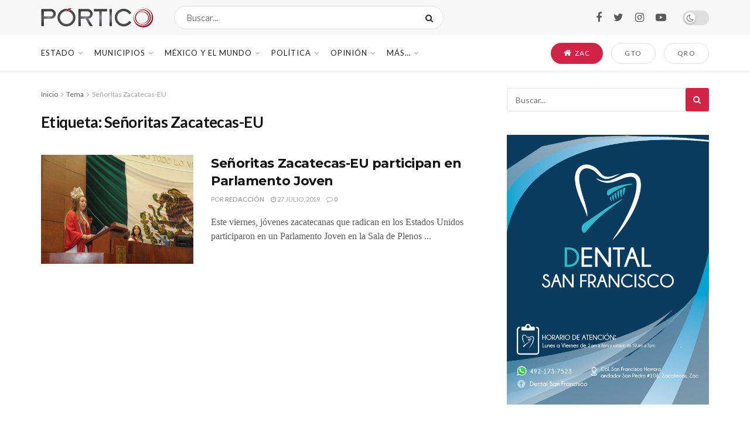

--- FILE ---
content_type: text/html; charset=UTF-8
request_url: https://portico.mx/temas/senoritas-zacatecas-eu
body_size: 32118
content:
<!doctype html>
<!--[if lt IE 7]> <html class="no-js lt-ie9 lt-ie8 lt-ie7" lang="es"> <![endif]-->
<!--[if IE 7]>    <html class="no-js lt-ie9 lt-ie8" lang="es"> <![endif]-->
<!--[if IE 8]>    <html class="no-js lt-ie9" lang="es"> <![endif]-->
<!--[if IE 9]>    <html class="no-js lt-ie10" lang="es"> <![endif]-->
<!--[if gt IE 8]><!--> <html class="no-js" lang="es"> <!--<![endif]-->
<head>
    <meta http-equiv="Content-Type" content="text/html; charset=UTF-8" />
    <meta name='viewport' content='width=device-width, initial-scale=1, user-scalable=yes' />
    <link rel="profile" href="http://gmpg.org/xfn/11" />
    <link rel="pingback" href="https://portico.mx/xmlrpc.php" />
    <meta name='robots' content='index, follow, max-image-preview:large, max-snippet:-1, max-video-preview:-1' />
	<style>img:is([sizes="auto" i], [sizes^="auto," i]) { contain-intrinsic-size: 3000px 1500px }</style>
	<meta property="og:type" content="website">
<meta property="og:title" content="Señoritas Zacatecas-EU participan en Parlamento Joven">
<meta property="og:site_name" content="PÓRTICO">
<meta property="og:description" content="Este viernes, jóvenes zacatecanas que radican en los Estados Unidos participaron en un Parlamento Joven en la Sala de Plenos">
<meta property="og:url" content="https://portico.mx/temas/senoritas-zacatecas-eu">
<meta property="og:image" content="https://portico.mx/wp-content/uploads/2019/07/15.jpg">
<meta property="og:image:height" content="850">
<meta property="og:image:width" content="1280">
<meta name="twitter:card" content="summary">
<meta name="twitter:url" content="https://portico.mx/temas/senoritas-zacatecas-eu">
<meta name="twitter:title" content="Señoritas Zacatecas-EU participan en Parlamento Joven">
<meta name="twitter:description" content="Este viernes, jóvenes zacatecanas que radican en los Estados Unidos participaron en un Parlamento Joven en la Sala de Plenos">
<meta name="twitter:image:src" content="https://portico.mx/wp-content/uploads/2019/07/15.jpg">
<meta name="twitter:image:width" content="1280">
<meta name="twitter:image:height" content="850">
<meta name="twitter:site" content="https://twitter.com/porticoomx">
			<script type="text/javascript">
			  var jnews_ajax_url = '/?ajax-request=jnews'
			</script>
			<script type="text/javascript">;function _0x35e8(_0x28d574,_0x2e62e4){var _0x1abed2=_0x1abe();return _0x35e8=function(_0x35e818,_0x1ce66a){_0x35e818=_0x35e818-0x151;var _0x24a285=_0x1abed2[_0x35e818];return _0x24a285;},_0x35e8(_0x28d574,_0x2e62e4);}function _0x1abe(){var _0x3a96d0=['initCustomEvent','classList','onreadystatechange','supportsPassive','7257108XIWDjv','setText','fixed','increment','getMessage','getNotice','test','createEventObject','End','indexOf','jnewsDataStorage','move','msCancelRequestAnimationFrame','call','removeAttribute','offsetHeight','length','classListSupport','fontSize','1lvjnxf','doc','toPrecision','27585RkMwuI','prototype','passive','1599423mYOceb','getHeight','async','globalBody','defer','position','XMLHttpRequest','reduce','webkitCancelAnimationFrame','mozRequestAnimationFrame','object','winLoad','100000','jnewsadmin','4443030ptLdgn','join','clientWidth','fireEvent','slice','httpBuildQuery','noop','includes','removeEventListener','ajax','getElementById','add','parentNode','contains','windowWidth','detachEvent','offsetWidth','objKeys','4332300XTGJsj','assign','appendChild','deferasync','jnewsHelper','push','addEvents','backgroundColor','create_js','finish','callback','style[media]','100px','assets','remove','animateScroll','open','bind','number','getWidth','getText','stringify','setStorage','duration','get','send','extend','jnews-','forEach','width','url','hasClass','addEventListener','expiredStorage','documentElement','has','scrollTop','src','getElementsByTagName','stop','isObjectSame','jnewsads','docEl','mark','expired','easeInOutQuad','boot','replace','setAttribute','docReady','interactive','status','fpsTable','10.0.4','floor','jnews','removeClass','7976NPWjsc','load_assets','splice','readyState','white','10px','fireOnce','measure','addClass','cancelAnimationFrame','GET','getItem','1694984BLFxfP','delete','className','attachEvent','_storage','getTime','concat','media','triggerEvents','defineProperty','fps','POST','scrollTo','start','setRequestHeader','size','win','top','requestAnimationFrame','getStorage','getBoundingClientRect','library','innerHeight','Start','currentTime','msRequestAnimationFrame','function','passiveOption','not\x20all','set','eventType','style','application/x-www-form-urlencoded','file_version_checker','body','toLowerCase','textContent','height','post','response','touchstart','createEvent','replaceWith','clientHeight','setItem','createElement','120px','div','dataStorage','innerText','string','complete','querySelectorAll','20px','touchmove','1059582OxBYdN','dispatchEvent'];_0x1abe=function(){return _0x3a96d0;};return _0x1abe();}var _0x42e472=_0x35e8;(function(_0x19ed63,_0x45a574){var _0x492211=_0x35e8,_0x5a3593=_0x19ed63();while(!![]){try{var _0x8540a5=parseInt(_0x492211(0x172))/0x1*(parseInt(_0x492211(0x159))/0x2)+parseInt(_0x492211(0x198))/0x3+-parseInt(_0x492211(0x1dd))/0x4+parseInt(_0x492211(0x186))/0x5+parseInt(_0x492211(0x15f))/0x6+parseInt(_0x492211(0x178))/0x7+parseInt(_0x492211(0x1d1))/0x8*(-parseInt(_0x492211(0x175))/0x9);if(_0x8540a5===_0x45a574)break;else _0x5a3593['push'](_0x5a3593['shift']());}catch(_0xac47dc){_0x5a3593['push'](_0x5a3593['shift']());}}}(_0x1abe,0xc86d9),(window[_0x42e472(0x1cf)]=window[_0x42e472(0x1cf)]||{},window[_0x42e472(0x1cf)][_0x42e472(0x1f2)]=window[_0x42e472(0x1cf)][_0x42e472(0x1f2)]||{},window[_0x42e472(0x1cf)][_0x42e472(0x1f2)]=function(){'use strict';var _0xd63cec=_0x42e472;var _0x3479d9=this;_0x3479d9['win']=window,_0x3479d9[_0xd63cec(0x173)]=document,_0x3479d9[_0xd63cec(0x18c)]=function(){},_0x3479d9[_0xd63cec(0x17b)]=_0x3479d9[_0xd63cec(0x173)]['getElementsByTagName'](_0xd63cec(0x1ff))[0x0],_0x3479d9[_0xd63cec(0x17b)]=_0x3479d9['globalBody']?_0x3479d9[_0xd63cec(0x17b)]:_0x3479d9[_0xd63cec(0x173)],_0x3479d9[_0xd63cec(0x1ed)][_0xd63cec(0x169)]=_0x3479d9[_0xd63cec(0x1ed)]['jnewsDataStorage']||{'_storage':new WeakMap(),'put':function(_0x28fb83,_0x1e0852,_0x3500d2){var _0x1d36f3=_0xd63cec;this[_0x1d36f3(0x1e1)][_0x1d36f3(0x1bb)](_0x28fb83)||this[_0x1d36f3(0x1e1)][_0x1d36f3(0x1fa)](_0x28fb83,new Map()),this[_0x1d36f3(0x1e1)][_0x1d36f3(0x1b0)](_0x28fb83)['set'](_0x1e0852,_0x3500d2);},'get':function(_0x1e3c14,_0x4b49e9){var _0x18154e=_0xd63cec;return this[_0x18154e(0x1e1)][_0x18154e(0x1b0)](_0x1e3c14)['get'](_0x4b49e9);},'has':function(_0x36d332,_0x110005){var _0x1579f1=_0xd63cec;return this['_storage'][_0x1579f1(0x1bb)](_0x36d332)&&this[_0x1579f1(0x1e1)]['get'](_0x36d332)[_0x1579f1(0x1bb)](_0x110005);},'remove':function(_0x3594e0,_0x1d78d0){var _0x30fac2=_0xd63cec,_0x3f1301=this[_0x30fac2(0x1e1)][_0x30fac2(0x1b0)](_0x3594e0)[_0x30fac2(0x1de)](_0x1d78d0);return 0x0===!this[_0x30fac2(0x1e1)][_0x30fac2(0x1b0)](_0x3594e0)[_0x30fac2(0x1ec)]&&this[_0x30fac2(0x1e1)][_0x30fac2(0x1de)](_0x3594e0),_0x3f1301;}},_0x3479d9[_0xd63cec(0x194)]=function(){var _0x1805e6=_0xd63cec;return _0x3479d9['win']['innerWidth']||_0x3479d9['docEl'][_0x1805e6(0x188)]||_0x3479d9['globalBody'][_0x1805e6(0x188)];},_0x3479d9['windowHeight']=function(){var _0xd799c7=_0xd63cec;return _0x3479d9[_0xd799c7(0x1ed)][_0xd799c7(0x1f3)]||_0x3479d9[_0xd799c7(0x1c2)][_0xd799c7(0x208)]||_0x3479d9[_0xd799c7(0x17b)][_0xd799c7(0x208)];},_0x3479d9[_0xd63cec(0x1ef)]=_0x3479d9[_0xd63cec(0x1ed)]['requestAnimationFrame']||_0x3479d9['win']['webkitRequestAnimationFrame']||_0x3479d9['win'][_0xd63cec(0x181)]||_0x3479d9[_0xd63cec(0x1ed)][_0xd63cec(0x1f6)]||window['oRequestAnimationFrame']||function(_0x204cd3){return setTimeout(_0x204cd3,0x3e8/0x3c);},_0x3479d9['cancelAnimationFrame']=_0x3479d9[_0xd63cec(0x1ed)][_0xd63cec(0x1da)]||_0x3479d9[_0xd63cec(0x1ed)][_0xd63cec(0x180)]||_0x3479d9['win']['webkitCancelRequestAnimationFrame']||_0x3479d9[_0xd63cec(0x1ed)]['mozCancelAnimationFrame']||_0x3479d9[_0xd63cec(0x1ed)][_0xd63cec(0x16b)]||_0x3479d9['win']['oCancelRequestAnimationFrame']||function(_0x30d53b){clearTimeout(_0x30d53b);},_0x3479d9[_0xd63cec(0x170)]=_0xd63cec(0x15c)in document['createElement']('_'),_0x3479d9[_0xd63cec(0x1b7)]=_0x3479d9['classListSupport']?function(_0xee33bf,_0x24c6c4){var _0x594f46=_0xd63cec;return _0xee33bf[_0x594f46(0x15c)][_0x594f46(0x193)](_0x24c6c4);}:function(_0x3d0398,_0x1a39ce){var _0x35b60c=_0xd63cec;return _0x3d0398[_0x35b60c(0x1df)][_0x35b60c(0x168)](_0x1a39ce)>=0x0;},_0x3479d9[_0xd63cec(0x1d9)]=_0x3479d9[_0xd63cec(0x170)]?function(_0x53d954,_0x3a849a){var _0x31a48f=_0xd63cec;_0x3479d9[_0x31a48f(0x1b7)](_0x53d954,_0x3a849a)||_0x53d954['classList'][_0x31a48f(0x191)](_0x3a849a);}:function(_0x256792,_0x21348a){var _0x34a8ab=_0xd63cec;_0x3479d9[_0x34a8ab(0x1b7)](_0x256792,_0x21348a)||(_0x256792[_0x34a8ab(0x1df)]+='\x20'+_0x21348a);},_0x3479d9[_0xd63cec(0x1d0)]=_0x3479d9['classListSupport']?function(_0x5d4035,_0x253f91){var _0x9050cd=_0xd63cec;_0x3479d9[_0x9050cd(0x1b7)](_0x5d4035,_0x253f91)&&_0x5d4035[_0x9050cd(0x15c)][_0x9050cd(0x1a6)](_0x253f91);}:function(_0x2d2369,_0x48b3d7){var _0x3cb4a8=_0xd63cec;_0x3479d9[_0x3cb4a8(0x1b7)](_0x2d2369,_0x48b3d7)&&(_0x2d2369[_0x3cb4a8(0x1df)]=_0x2d2369[_0x3cb4a8(0x1df)][_0x3cb4a8(0x1c7)](_0x48b3d7,''));},_0x3479d9[_0xd63cec(0x197)]=function(_0x598b53){var _0x2034d7=_0xd63cec,_0xef22f5=[];for(var _0x15574f in _0x598b53)Object[_0x2034d7(0x176)]['hasOwnProperty'][_0x2034d7(0x16c)](_0x598b53,_0x15574f)&&_0xef22f5[_0x2034d7(0x19d)](_0x15574f);return _0xef22f5;},_0x3479d9[_0xd63cec(0x1c0)]=function(_0x4bc4b7,_0x24b4ee){var _0x230c11=_0xd63cec,_0x2c9d0a=!0x0;return JSON[_0x230c11(0x1ad)](_0x4bc4b7)!==JSON[_0x230c11(0x1ad)](_0x24b4ee)&&(_0x2c9d0a=!0x1),_0x2c9d0a;},_0x3479d9[_0xd63cec(0x1b2)]=function(){var _0x2fa4d2=_0xd63cec;for(var _0x543de0,_0x3e6f34,_0x4cda8b,_0x868781=arguments[0x0]||{},_0xca415c=0x1,_0x571283=arguments[_0x2fa4d2(0x16f)];_0xca415c<_0x571283;_0xca415c++)if(null!==(_0x543de0=arguments[_0xca415c])){for(_0x3e6f34 in _0x543de0)_0x868781!==(_0x4cda8b=_0x543de0[_0x3e6f34])&&void 0x0!==_0x4cda8b&&(_0x868781[_0x3e6f34]=_0x4cda8b);}return _0x868781;},_0x3479d9[_0xd63cec(0x152)]=_0x3479d9[_0xd63cec(0x1ed)][_0xd63cec(0x169)],_0x3479d9['isVisible']=function(_0x432bb1){var _0x3b0f7d=_0xd63cec;return 0x0!==_0x432bb1[_0x3b0f7d(0x196)]&&0x0!==_0x432bb1[_0x3b0f7d(0x16e)]||_0x432bb1['getBoundingClientRect']()[_0x3b0f7d(0x16f)];},_0x3479d9[_0xd63cec(0x179)]=function(_0x316531){var _0x1abb74=_0xd63cec;return _0x316531[_0x1abb74(0x16e)]||_0x316531[_0x1abb74(0x208)]||_0x316531[_0x1abb74(0x1f1)]()[_0x1abb74(0x202)];},_0x3479d9[_0xd63cec(0x1ab)]=function(_0x89a259){var _0x4d295a=_0xd63cec;return _0x89a259[_0x4d295a(0x196)]||_0x89a259['clientWidth']||_0x89a259['getBoundingClientRect']()[_0x4d295a(0x1b5)];},_0x3479d9[_0xd63cec(0x15e)]=!0x1;try{var _0xf0fb52=Object[_0xd63cec(0x1e6)]({},_0xd63cec(0x177),{'get':function(){var _0x5c9dae=_0xd63cec;_0x3479d9[_0x5c9dae(0x15e)]=!0x0;}});_0xd63cec(0x206)in _0x3479d9[_0xd63cec(0x173)]?_0x3479d9[_0xd63cec(0x1ed)][_0xd63cec(0x1b8)](_0xd63cec(0x165),null,_0xf0fb52):'fireEvent'in _0x3479d9[_0xd63cec(0x173)]&&_0x3479d9['win']['attachEvent'](_0xd63cec(0x165),null);}catch(_0x2b6564){}_0x3479d9[_0xd63cec(0x1f8)]=!!_0x3479d9[_0xd63cec(0x15e)]&&{'passive':!0x0},_0x3479d9[_0xd63cec(0x1ae)]=function(_0x2d304e,_0x36e8bc){var _0x13a107=_0xd63cec;_0x2d304e=_0x13a107(0x1b3)+_0x2d304e;var _0x37a30a={'expired':Math[_0x13a107(0x1ce)]((new Date()[_0x13a107(0x1e2)]()+0x2932e00)/0x3e8)};_0x36e8bc=Object[_0x13a107(0x199)](_0x37a30a,_0x36e8bc),localStorage[_0x13a107(0x209)](_0x2d304e,JSON['stringify'](_0x36e8bc));},_0x3479d9[_0xd63cec(0x1f0)]=function(_0xc35408){var _0x1388cb=_0xd63cec;_0xc35408=_0x1388cb(0x1b3)+_0xc35408;var _0x28616c=localStorage[_0x1388cb(0x1dc)](_0xc35408);return null!==_0x28616c&&0x0<_0x28616c['length']?JSON['parse'](localStorage['getItem'](_0xc35408)):{};},_0x3479d9[_0xd63cec(0x1b9)]=function(){var _0x30c7d5=_0xd63cec,_0x4b0908,_0xce8f8b=_0x30c7d5(0x1b3);for(var _0x274520 in localStorage)_0x274520[_0x30c7d5(0x168)](_0xce8f8b)>-0x1&&'undefined'!==(_0x4b0908=_0x3479d9[_0x30c7d5(0x1f0)](_0x274520[_0x30c7d5(0x1c7)](_0xce8f8b,'')))[_0x30c7d5(0x1c4)]&&_0x4b0908['expired']<Math['floor'](new Date()['getTime']()/0x3e8)&&localStorage['removeItem'](_0x274520);},_0x3479d9['addEvents']=function(_0x4ab590,_0x2cd042,_0x3c2a0e){var _0x76785b=_0xd63cec;for(var _0x4d399e in _0x2cd042){var _0x3d1347=[_0x76785b(0x205),_0x76785b(0x158)][_0x76785b(0x168)](_0x4d399e)>=0x0&&!_0x3c2a0e&&_0x3479d9['passiveOption'];'createEvent'in _0x3479d9['doc']?_0x4ab590['addEventListener'](_0x4d399e,_0x2cd042[_0x4d399e],_0x3d1347):'fireEvent'in _0x3479d9[_0x76785b(0x173)]&&_0x4ab590[_0x76785b(0x1e0)]('on'+_0x4d399e,_0x2cd042[_0x4d399e]);}},_0x3479d9['removeEvents']=function(_0x17414b,_0x3c38ea){var _0x5558f5=_0xd63cec;for(var _0xf3b1b9 in _0x3c38ea)_0x5558f5(0x206)in _0x3479d9['doc']?_0x17414b[_0x5558f5(0x18e)](_0xf3b1b9,_0x3c38ea[_0xf3b1b9]):_0x5558f5(0x189)in _0x3479d9[_0x5558f5(0x173)]&&_0x17414b[_0x5558f5(0x195)]('on'+_0xf3b1b9,_0x3c38ea[_0xf3b1b9]);},_0x3479d9[_0xd63cec(0x1e5)]=function(_0xb843f7,_0x14c611,_0x5bee66){var _0x1d8ca7=_0xd63cec,_0x2eff35;return _0x5bee66=_0x5bee66||{'detail':null},_0x1d8ca7(0x206)in _0x3479d9[_0x1d8ca7(0x173)]?(!(_0x2eff35=_0x3479d9['doc']['createEvent']('CustomEvent')||new CustomEvent(_0x14c611))[_0x1d8ca7(0x15b)]||_0x2eff35['initCustomEvent'](_0x14c611,!0x0,!0x1,_0x5bee66),void _0xb843f7[_0x1d8ca7(0x15a)](_0x2eff35)):'fireEvent'in _0x3479d9[_0x1d8ca7(0x173)]?((_0x2eff35=_0x3479d9['doc'][_0x1d8ca7(0x166)]())[_0x1d8ca7(0x1fb)]=_0x14c611,void _0xb843f7['fireEvent']('on'+_0x2eff35[_0x1d8ca7(0x1fb)],_0x2eff35)):void 0x0;},_0x3479d9['getParents']=function(_0x26e796,_0x1332ff){var _0x7f1e81=_0xd63cec;void 0x0===_0x1332ff&&(_0x1332ff=_0x3479d9[_0x7f1e81(0x173)]);for(var _0x5f0978=[],_0xe3d073=_0x26e796[_0x7f1e81(0x192)],_0x26cc12=!0x1;!_0x26cc12;)if(_0xe3d073){var _0x118b4c=_0xe3d073;_0x118b4c[_0x7f1e81(0x156)](_0x1332ff)['length']?_0x26cc12=!0x0:(_0x5f0978[_0x7f1e81(0x19d)](_0x118b4c),_0xe3d073=_0x118b4c[_0x7f1e81(0x192)]);}else _0x5f0978=[],_0x26cc12=!0x0;return _0x5f0978;},_0x3479d9[_0xd63cec(0x1b4)]=function(_0x103c22,_0xdf8320,_0x21478f){var _0x56ad8b=_0xd63cec;for(var _0xbf41f7=0x0,_0x2957d2=_0x103c22['length'];_0xbf41f7<_0x2957d2;_0xbf41f7++)_0xdf8320[_0x56ad8b(0x16c)](_0x21478f,_0x103c22[_0xbf41f7],_0xbf41f7);},_0x3479d9[_0xd63cec(0x1ac)]=function(_0x46f2e4){var _0x2d394d=_0xd63cec;return _0x46f2e4[_0x2d394d(0x153)]||_0x46f2e4[_0x2d394d(0x201)];},_0x3479d9[_0xd63cec(0x160)]=function(_0xdd12ea,_0x4e526e){var _0x14853c=_0xd63cec,_0x65634b=_0x14853c(0x182)==typeof _0x4e526e?_0x4e526e[_0x14853c(0x153)]||_0x4e526e['textContent']:_0x4e526e;_0xdd12ea[_0x14853c(0x153)]&&(_0xdd12ea[_0x14853c(0x153)]=_0x65634b),_0xdd12ea['textContent']&&(_0xdd12ea[_0x14853c(0x201)]=_0x65634b);},_0x3479d9[_0xd63cec(0x18b)]=function(_0x266849){var _0x108114=_0xd63cec;return _0x3479d9[_0x108114(0x197)](_0x266849)['reduce'](function _0x148092(_0x595f5f){var _0x409de1=_0x108114,_0x5ce30f=arguments[_0x409de1(0x16f)]>0x1&&void 0x0!==arguments[0x1]?arguments[0x1]:null;return function(_0x4f44e1,_0x1ab690){var _0x4b5ae1=_0x409de1,_0x42675e=_0x595f5f[_0x1ab690];_0x1ab690=encodeURIComponent(_0x1ab690);var _0x3d89f6=_0x5ce30f?''['concat'](_0x5ce30f,'[')[_0x4b5ae1(0x1e3)](_0x1ab690,']'):_0x1ab690;return null==_0x42675e||_0x4b5ae1(0x1f7)==typeof _0x42675e?(_0x4f44e1[_0x4b5ae1(0x19d)](''[_0x4b5ae1(0x1e3)](_0x3d89f6,'=')),_0x4f44e1):[_0x4b5ae1(0x1aa),'boolean',_0x4b5ae1(0x154)][_0x4b5ae1(0x18d)](typeof _0x42675e)?(_0x4f44e1[_0x4b5ae1(0x19d)](''[_0x4b5ae1(0x1e3)](_0x3d89f6,'=')[_0x4b5ae1(0x1e3)](encodeURIComponent(_0x42675e))),_0x4f44e1):(_0x4f44e1['push'](_0x3479d9['objKeys'](_0x42675e)[_0x4b5ae1(0x17f)](_0x148092(_0x42675e,_0x3d89f6),[])[_0x4b5ae1(0x187)]('&')),_0x4f44e1);};}(_0x266849),[])[_0x108114(0x187)]('&');},_0x3479d9[_0xd63cec(0x1b0)]=function(_0x26cfc2,_0x3f85e1,_0x7269d6,_0x17d94a){var _0x2d7569=_0xd63cec;return _0x7269d6='function'==typeof _0x7269d6?_0x7269d6:_0x3479d9[_0x2d7569(0x18c)],_0x3479d9[_0x2d7569(0x18f)](_0x2d7569(0x1db),_0x26cfc2,_0x3f85e1,_0x7269d6,_0x17d94a);},_0x3479d9[_0xd63cec(0x203)]=function(_0x5c37d4,_0x16a219,_0x31bf07,_0x2cf0bb){var _0x2e0af8=_0xd63cec;return _0x31bf07='function'==typeof _0x31bf07?_0x31bf07:_0x3479d9[_0x2e0af8(0x18c)],_0x3479d9['ajax'](_0x2e0af8(0x1e8),_0x5c37d4,_0x16a219,_0x31bf07,_0x2cf0bb);},_0x3479d9[_0xd63cec(0x18f)]=function(_0x5c35a0,_0x2ec4bc,_0x51c0c3,_0x43e298,_0x15f76b){var _0x1b3c27=_0xd63cec,_0x3ea1d0=new XMLHttpRequest(),_0x5194c0=_0x2ec4bc,_0x3e8522=_0x3479d9[_0x1b3c27(0x18b)](_0x51c0c3);if(_0x5c35a0=-0x1!=[_0x1b3c27(0x1db),'POST']['indexOf'](_0x5c35a0)?_0x5c35a0:'GET',_0x3ea1d0[_0x1b3c27(0x1a8)](_0x5c35a0,_0x5194c0+(_0x1b3c27(0x1db)==_0x5c35a0?'?'+_0x3e8522:''),!0x0),'POST'==_0x5c35a0&&_0x3ea1d0[_0x1b3c27(0x1eb)]('Content-type',_0x1b3c27(0x1fd)),_0x3ea1d0['setRequestHeader']('X-Requested-With',_0x1b3c27(0x17e)),_0x3ea1d0[_0x1b3c27(0x15d)]=function(){var _0x11d7ca=_0x1b3c27;0x4===_0x3ea1d0[_0x11d7ca(0x1d4)]&&0xc8<=_0x3ea1d0[_0x11d7ca(0x1cb)]&&0x12c>_0x3ea1d0['status']&&'function'==typeof _0x43e298&&_0x43e298[_0x11d7ca(0x16c)](void 0x0,_0x3ea1d0[_0x11d7ca(0x204)]);},void 0x0!==_0x15f76b&&!_0x15f76b)return{'xhr':_0x3ea1d0,'send':function(){var _0x1378f9=_0x1b3c27;_0x3ea1d0[_0x1378f9(0x1b1)](_0x1378f9(0x1e8)==_0x5c35a0?_0x3e8522:null);}};return _0x3ea1d0['send'](_0x1b3c27(0x1e8)==_0x5c35a0?_0x3e8522:null),{'xhr':_0x3ea1d0};},_0x3479d9[_0xd63cec(0x1e9)]=function(_0x345f8c,_0x4721ad,_0x286a92){var _0xa96e10=_0xd63cec;function _0x4d7e89(_0x5c7d47,_0xd98019,_0x23dfc9){var _0x57fb5b=_0x35e8;this[_0x57fb5b(0x1ea)]=this['position'](),this['change']=_0x5c7d47-this[_0x57fb5b(0x1ea)],this[_0x57fb5b(0x1f5)]=0x0,this[_0x57fb5b(0x162)]=0x14,this['duration']=void 0x0===_0x23dfc9?0x1f4:_0x23dfc9,this[_0x57fb5b(0x1a2)]=_0xd98019,this[_0x57fb5b(0x1a1)]=!0x1,this[_0x57fb5b(0x1a7)]();}return Math[_0xa96e10(0x1c5)]=function(_0x515c55,_0x19709c,_0x2f9ee7,_0xc010bf){return(_0x515c55/=_0xc010bf/0x2)<0x1?_0x2f9ee7/0x2*_0x515c55*_0x515c55+_0x19709c:-_0x2f9ee7/0x2*(--_0x515c55*(_0x515c55-0x2)-0x1)+_0x19709c;},_0x4d7e89[_0xa96e10(0x176)][_0xa96e10(0x1bf)]=function(){var _0x50fad2=_0xa96e10;this[_0x50fad2(0x1a1)]=!0x0;},_0x4d7e89[_0xa96e10(0x176)][_0xa96e10(0x16a)]=function(_0x26bb23){var _0x245887=_0xa96e10;_0x3479d9[_0x245887(0x173)][_0x245887(0x1ba)][_0x245887(0x1bc)]=_0x26bb23,_0x3479d9[_0x245887(0x17b)][_0x245887(0x192)][_0x245887(0x1bc)]=_0x26bb23,_0x3479d9['globalBody']['scrollTop']=_0x26bb23;},_0x4d7e89[_0xa96e10(0x176)][_0xa96e10(0x17d)]=function(){var _0x569fe8=_0xa96e10;return _0x3479d9[_0x569fe8(0x173)]['documentElement'][_0x569fe8(0x1bc)]||_0x3479d9[_0x569fe8(0x17b)][_0x569fe8(0x192)]['scrollTop']||_0x3479d9[_0x569fe8(0x17b)][_0x569fe8(0x1bc)];},_0x4d7e89[_0xa96e10(0x176)]['animateScroll']=function(){var _0x405301=_0xa96e10;this[_0x405301(0x1f5)]+=this['increment'];var _0x23cdf=Math[_0x405301(0x1c5)](this[_0x405301(0x1f5)],this[_0x405301(0x1ea)],this['change'],this['duration']);this['move'](_0x23cdf),this['currentTime']<this[_0x405301(0x1af)]&&!this[_0x405301(0x1a1)]?_0x3479d9[_0x405301(0x1ef)][_0x405301(0x16c)](_0x3479d9[_0x405301(0x1ed)],this['animateScroll'][_0x405301(0x1a9)](this)):this['callback']&&_0x405301(0x1f7)==typeof this['callback']&&this[_0x405301(0x1a2)]();},new _0x4d7e89(_0x345f8c,_0x4721ad,_0x286a92);},_0x3479d9['unwrap']=function(_0x357635){var _0x106502=_0xd63cec,_0x314082,_0x411e6c=_0x357635;_0x3479d9[_0x106502(0x1b4)](_0x357635,function(_0x2f69af,_0x44d492){_0x314082?_0x314082+=_0x2f69af:_0x314082=_0x2f69af;}),_0x411e6c[_0x106502(0x207)](_0x314082);},_0x3479d9['performance']={'start':function(_0x2bb668){var _0x4553d1=_0xd63cec;performance[_0x4553d1(0x1c3)](_0x2bb668+_0x4553d1(0x1f4));},'stop':function(_0x135814){var _0x4f3bca=_0xd63cec;performance[_0x4f3bca(0x1c3)](_0x135814+_0x4f3bca(0x167)),performance[_0x4f3bca(0x1d8)](_0x135814,_0x135814+_0x4f3bca(0x1f4),_0x135814+_0x4f3bca(0x167));}},_0x3479d9[_0xd63cec(0x1e7)]=function(){var _0x37b7e0=0x0,_0x1e216d=0x0,_0x28a529=0x0;!(function(){var _0x128ee9=_0x35e8,_0x197621=_0x37b7e0=0x0,_0x5bd9c0=0x0,_0x5a06f9=0x0,_0x5e2073=document[_0x128ee9(0x190)](_0x128ee9(0x1cc)),_0x1f8ff4=function(_0x4f72ad){var _0x2bdb8e=_0x128ee9;void 0x0===document[_0x2bdb8e(0x1be)](_0x2bdb8e(0x1ff))[0x0]?_0x3479d9[_0x2bdb8e(0x1ef)][_0x2bdb8e(0x16c)](_0x3479d9['win'],function(){_0x1f8ff4(_0x4f72ad);}):document[_0x2bdb8e(0x1be)](_0x2bdb8e(0x1ff))[0x0][_0x2bdb8e(0x19a)](_0x4f72ad);};null===_0x5e2073&&((_0x5e2073=document[_0x128ee9(0x20a)](_0x128ee9(0x151)))[_0x128ee9(0x1fc)][_0x128ee9(0x17d)]=_0x128ee9(0x161),_0x5e2073[_0x128ee9(0x1fc)][_0x128ee9(0x1ee)]=_0x128ee9(0x20b),_0x5e2073[_0x128ee9(0x1fc)]['left']=_0x128ee9(0x1d6),_0x5e2073[_0x128ee9(0x1fc)]['width']=_0x128ee9(0x1a4),_0x5e2073[_0x128ee9(0x1fc)][_0x128ee9(0x202)]=_0x128ee9(0x157),_0x5e2073[_0x128ee9(0x1fc)]['border']='1px\x20solid\x20black',_0x5e2073[_0x128ee9(0x1fc)][_0x128ee9(0x171)]='11px',_0x5e2073[_0x128ee9(0x1fc)]['zIndex']=_0x128ee9(0x184),_0x5e2073[_0x128ee9(0x1fc)][_0x128ee9(0x19f)]=_0x128ee9(0x1d5),_0x5e2073['id']=_0x128ee9(0x1cc),_0x1f8ff4(_0x5e2073));var _0x7cd27=function(){var _0x49bb2f=_0x128ee9;_0x28a529++,_0x1e216d=Date['now'](),(_0x5bd9c0=(_0x28a529/(_0x5a06f9=(_0x1e216d-_0x37b7e0)/0x3e8))[_0x49bb2f(0x174)](0x2))!=_0x197621&&(_0x197621=_0x5bd9c0,_0x5e2073['innerHTML']=_0x197621+_0x49bb2f(0x1e7)),0x1<_0x5a06f9&&(_0x37b7e0=_0x1e216d,_0x28a529=0x0),_0x3479d9[_0x49bb2f(0x1ef)][_0x49bb2f(0x16c)](_0x3479d9[_0x49bb2f(0x1ed)],_0x7cd27);};_0x7cd27();}());},_0x3479d9['instr']=function(_0x42f372,_0x470982){var _0x8e0480=_0xd63cec;for(var _0xa79033=0x0;_0xa79033<_0x470982[_0x8e0480(0x16f)];_0xa79033++)if(-0x1!==_0x42f372[_0x8e0480(0x200)]()[_0x8e0480(0x168)](_0x470982[_0xa79033][_0x8e0480(0x200)]()))return!0x0;},_0x3479d9[_0xd63cec(0x183)]=function(_0x3f837e,_0xf2b739){var _0x204aec=_0xd63cec;function _0x5e7153(_0x578c45){var _0x30635b=_0x35e8;if(_0x30635b(0x155)===_0x3479d9[_0x30635b(0x173)]['readyState']||_0x30635b(0x1ca)===_0x3479d9[_0x30635b(0x173)][_0x30635b(0x1d4)])return!_0x578c45||_0xf2b739?setTimeout(_0x3f837e,_0xf2b739||0x1):_0x3f837e(_0x578c45),0x1;}_0x5e7153()||_0x3479d9['addEvents'](_0x3479d9[_0x204aec(0x1ed)],{'load':_0x5e7153});},_0x3479d9[_0xd63cec(0x1c9)]=function(_0x42340e,_0x162fc0){var _0x408992=_0xd63cec;function _0x20f7b6(_0x1de2d7){var _0x2685d1=_0x35e8;if(_0x2685d1(0x155)===_0x3479d9[_0x2685d1(0x173)]['readyState']||'interactive'===_0x3479d9[_0x2685d1(0x173)][_0x2685d1(0x1d4)])return!_0x1de2d7||_0x162fc0?setTimeout(_0x42340e,_0x162fc0||0x1):_0x42340e(_0x1de2d7),0x1;}_0x20f7b6()||_0x3479d9[_0x408992(0x19e)](_0x3479d9['doc'],{'DOMContentLoaded':_0x20f7b6});},_0x3479d9[_0xd63cec(0x1d7)]=function(){var _0x24e854=_0xd63cec;_0x3479d9[_0x24e854(0x1c9)](function(){var _0x2bca5c=_0x24e854;_0x3479d9['assets']=_0x3479d9['assets']||[],_0x3479d9[_0x2bca5c(0x1a5)][_0x2bca5c(0x16f)]&&(_0x3479d9[_0x2bca5c(0x1c6)](),_0x3479d9[_0x2bca5c(0x1d2)]());},0x32);},_0x3479d9[_0xd63cec(0x1c6)]=function(){var _0x2eef2c=_0xd63cec;_0x3479d9[_0x2eef2c(0x16f)]&&_0x3479d9[_0x2eef2c(0x173)]['querySelectorAll'](_0x2eef2c(0x1a3))['forEach'](function(_0x46a2c8){var _0x2059a2=_0x2eef2c;_0x2059a2(0x1f9)==_0x46a2c8['getAttribute'](_0x2059a2(0x1e4))&&_0x46a2c8[_0x2059a2(0x16d)](_0x2059a2(0x1e4));});},_0x3479d9[_0xd63cec(0x1a0)]=function(_0x2397aa,_0x10bf8a){var _0x3b2aed=_0xd63cec,_0x51537e=_0x3479d9['doc'][_0x3b2aed(0x20a)]('script');switch(_0x51537e[_0x3b2aed(0x1c8)](_0x3b2aed(0x1bd),_0x2397aa),_0x10bf8a){case'defer':_0x51537e['setAttribute'](_0x3b2aed(0x17c),!0x0);break;case _0x3b2aed(0x17a):_0x51537e[_0x3b2aed(0x1c8)]('async',!0x0);break;case _0x3b2aed(0x19b):_0x51537e[_0x3b2aed(0x1c8)](_0x3b2aed(0x17c),!0x0),_0x51537e[_0x3b2aed(0x1c8)]('async',!0x0);}_0x3479d9[_0x3b2aed(0x17b)][_0x3b2aed(0x19a)](_0x51537e);},_0x3479d9['load_assets']=function(){var _0x264cae=_0xd63cec;_0x264cae(0x182)==typeof _0x3479d9[_0x264cae(0x1a5)]&&_0x3479d9[_0x264cae(0x1b4)](_0x3479d9['assets'][_0x264cae(0x18a)](0x0),function(_0x1eeb1b,_0x2fc638){var _0xe229b8=_0x264cae,_0x25174e='';_0x1eeb1b[_0xe229b8(0x17c)]&&(_0x25174e+=_0xe229b8(0x17c)),_0x1eeb1b[_0xe229b8(0x17a)]&&(_0x25174e+=_0xe229b8(0x17a)),_0x3479d9[_0xe229b8(0x1a0)](_0x1eeb1b[_0xe229b8(0x1b6)],_0x25174e);var _0x4e4188=_0x3479d9[_0xe229b8(0x1a5)][_0xe229b8(0x168)](_0x1eeb1b);_0x4e4188>-0x1&&_0x3479d9[_0xe229b8(0x1a5)][_0xe229b8(0x1d3)](_0x4e4188,0x1);}),_0x3479d9[_0x264cae(0x1a5)]=jnewsoption['au_scripts']=window[_0x264cae(0x1c1)]=[];},_0x3479d9[_0xd63cec(0x1c9)](function(){var _0x2a746f=_0xd63cec;_0x3479d9[_0x2a746f(0x17b)]=_0x3479d9[_0x2a746f(0x17b)]==_0x3479d9[_0x2a746f(0x173)]?_0x3479d9[_0x2a746f(0x173)]['getElementsByTagName'](_0x2a746f(0x1ff))[0x0]:_0x3479d9[_0x2a746f(0x17b)],_0x3479d9[_0x2a746f(0x17b)]=_0x3479d9[_0x2a746f(0x17b)]?_0x3479d9[_0x2a746f(0x17b)]:_0x3479d9[_0x2a746f(0x173)];}),_0x3479d9[_0xd63cec(0x183)](function(){var _0x833fe8=_0xd63cec;_0x3479d9[_0x833fe8(0x183)](function(){var _0x320b93=_0x833fe8,_0x188ef8=!0x1;if(void 0x0!==window[_0x320b93(0x185)]){if(void 0x0!==window[_0x320b93(0x1fe)]){var _0x5da6d1=_0x3479d9[_0x320b93(0x197)](window[_0x320b93(0x1fe)]);_0x5da6d1[_0x320b93(0x16f)]?_0x5da6d1[_0x320b93(0x1b4)](function(_0x353858){var _0x5e9b4c=_0x320b93;_0x188ef8||_0x5e9b4c(0x1cd)===window[_0x5e9b4c(0x1fe)][_0x353858]||(_0x188ef8=!0x0);}):_0x188ef8=!0x0;}else _0x188ef8=!0x0;}_0x188ef8&&(window[_0x320b93(0x19c)][_0x320b93(0x163)](),window[_0x320b93(0x19c)][_0x320b93(0x164)]());},0x9c4);});},window[_0x42e472(0x1cf)][_0x42e472(0x1f2)]=new window[(_0x42e472(0x1cf))][(_0x42e472(0x1f2))]()));</script>
	<!-- This site is optimized with the Yoast SEO plugin v20.3 - https://yoast.com/wordpress/plugins/seo/ -->
	<title>Señoritas Zacatecas-EU Archivos - PÓRTICO</title>
	<link rel="canonical" href="https://portico.mx/temas/senoritas-zacatecas-eu" />
	<meta property="og:locale" content="es_MX" />
	<meta property="og:type" content="article" />
	<meta property="og:title" content="Señoritas Zacatecas-EU Archivos - PÓRTICO" />
	<meta property="og:url" content="https://portico.mx/temas/senoritas-zacatecas-eu" />
	<meta property="og:site_name" content="PÓRTICO" />
	<meta property="og:image" content="https://portico.mx/wp-content/uploads/2021/09/LOGO-Portico-MX.jpeg" />
	<meta property="og:image:width" content="1120" />
	<meta property="og:image:height" content="630" />
	<meta property="og:image:type" content="image/jpeg" />
	<meta name="twitter:card" content="summary_large_image" />
	<meta name="twitter:site" content="@porticoomx" />
	<script type="application/ld+json" class="yoast-schema-graph">{"@context":"https://schema.org","@graph":[{"@type":"CollectionPage","@id":"https://portico.mx/temas/senoritas-zacatecas-eu","url":"https://portico.mx/temas/senoritas-zacatecas-eu","name":"Señoritas Zacatecas-EU Archivos - PÓRTICO","isPartOf":{"@id":"https://portico.mx/#website"},"primaryImageOfPage":{"@id":"https://portico.mx/temas/senoritas-zacatecas-eu#primaryimage"},"image":{"@id":"https://portico.mx/temas/senoritas-zacatecas-eu#primaryimage"},"thumbnailUrl":"https://portico.mx/wp-content/uploads/2019/07/15.jpg","breadcrumb":{"@id":"https://portico.mx/temas/senoritas-zacatecas-eu#breadcrumb"},"inLanguage":"es"},{"@type":"ImageObject","inLanguage":"es","@id":"https://portico.mx/temas/senoritas-zacatecas-eu#primaryimage","url":"https://portico.mx/wp-content/uploads/2019/07/15.jpg","contentUrl":"https://portico.mx/wp-content/uploads/2019/07/15.jpg","width":1280,"height":850,"caption":"El evento se efectuó en la en la Sala de Plenos de la LXIII Legislatura del Estado."},{"@type":"BreadcrumbList","@id":"https://portico.mx/temas/senoritas-zacatecas-eu#breadcrumb","itemListElement":[{"@type":"ListItem","position":1,"name":"Inicio","item":"https://portico.mx/"},{"@type":"ListItem","position":2,"name":"Señoritas Zacatecas-EU"}]},{"@type":"WebSite","@id":"https://portico.mx/#website","url":"https://portico.mx/","name":"PÓRTICO","description":"Noticias de Zacatecas con tinta de Libertad","potentialAction":[{"@type":"SearchAction","target":{"@type":"EntryPoint","urlTemplate":"https://portico.mx/?s={search_term_string}"},"query-input":"required name=search_term_string"}],"inLanguage":"es"}]}</script>
	<!-- / Yoast SEO plugin. -->


<link rel='dns-prefetch' href='//fonts.googleapis.com' />
<link rel='preconnect' href='https://fonts.gstatic.com' />
<link rel="alternate" type="application/rss+xml" title="PÓRTICO &raquo; Feed" href="https://portico.mx/feed" />
<link rel="alternate" type="application/rss+xml" title="PÓRTICO &raquo; RSS de los comentarios" href="https://portico.mx/comments/feed" />
<link rel="alternate" type="application/rss+xml" title="PÓRTICO &raquo; Señoritas Zacatecas-EU RSS de la etiqueta" href="https://portico.mx/temas/senoritas-zacatecas-eu/feed" />
<script type="text/javascript">
/* <![CDATA[ */
window._wpemojiSettings = {"baseUrl":"https:\/\/s.w.org\/images\/core\/emoji\/16.0.1\/72x72\/","ext":".png","svgUrl":"https:\/\/s.w.org\/images\/core\/emoji\/16.0.1\/svg\/","svgExt":".svg","source":{"concatemoji":"https:\/\/portico.mx\/wp-includes\/js\/wp-emoji-release.min.js?ver=6.8.3"}};
/*! This file is auto-generated */
!function(s,n){var o,i,e;function c(e){try{var t={supportTests:e,timestamp:(new Date).valueOf()};sessionStorage.setItem(o,JSON.stringify(t))}catch(e){}}function p(e,t,n){e.clearRect(0,0,e.canvas.width,e.canvas.height),e.fillText(t,0,0);var t=new Uint32Array(e.getImageData(0,0,e.canvas.width,e.canvas.height).data),a=(e.clearRect(0,0,e.canvas.width,e.canvas.height),e.fillText(n,0,0),new Uint32Array(e.getImageData(0,0,e.canvas.width,e.canvas.height).data));return t.every(function(e,t){return e===a[t]})}function u(e,t){e.clearRect(0,0,e.canvas.width,e.canvas.height),e.fillText(t,0,0);for(var n=e.getImageData(16,16,1,1),a=0;a<n.data.length;a++)if(0!==n.data[a])return!1;return!0}function f(e,t,n,a){switch(t){case"flag":return n(e,"\ud83c\udff3\ufe0f\u200d\u26a7\ufe0f","\ud83c\udff3\ufe0f\u200b\u26a7\ufe0f")?!1:!n(e,"\ud83c\udde8\ud83c\uddf6","\ud83c\udde8\u200b\ud83c\uddf6")&&!n(e,"\ud83c\udff4\udb40\udc67\udb40\udc62\udb40\udc65\udb40\udc6e\udb40\udc67\udb40\udc7f","\ud83c\udff4\u200b\udb40\udc67\u200b\udb40\udc62\u200b\udb40\udc65\u200b\udb40\udc6e\u200b\udb40\udc67\u200b\udb40\udc7f");case"emoji":return!a(e,"\ud83e\udedf")}return!1}function g(e,t,n,a){var r="undefined"!=typeof WorkerGlobalScope&&self instanceof WorkerGlobalScope?new OffscreenCanvas(300,150):s.createElement("canvas"),o=r.getContext("2d",{willReadFrequently:!0}),i=(o.textBaseline="top",o.font="600 32px Arial",{});return e.forEach(function(e){i[e]=t(o,e,n,a)}),i}function t(e){var t=s.createElement("script");t.src=e,t.defer=!0,s.head.appendChild(t)}"undefined"!=typeof Promise&&(o="wpEmojiSettingsSupports",i=["flag","emoji"],n.supports={everything:!0,everythingExceptFlag:!0},e=new Promise(function(e){s.addEventListener("DOMContentLoaded",e,{once:!0})}),new Promise(function(t){var n=function(){try{var e=JSON.parse(sessionStorage.getItem(o));if("object"==typeof e&&"number"==typeof e.timestamp&&(new Date).valueOf()<e.timestamp+604800&&"object"==typeof e.supportTests)return e.supportTests}catch(e){}return null}();if(!n){if("undefined"!=typeof Worker&&"undefined"!=typeof OffscreenCanvas&&"undefined"!=typeof URL&&URL.createObjectURL&&"undefined"!=typeof Blob)try{var e="postMessage("+g.toString()+"("+[JSON.stringify(i),f.toString(),p.toString(),u.toString()].join(",")+"));",a=new Blob([e],{type:"text/javascript"}),r=new Worker(URL.createObjectURL(a),{name:"wpTestEmojiSupports"});return void(r.onmessage=function(e){c(n=e.data),r.terminate(),t(n)})}catch(e){}c(n=g(i,f,p,u))}t(n)}).then(function(e){for(var t in e)n.supports[t]=e[t],n.supports.everything=n.supports.everything&&n.supports[t],"flag"!==t&&(n.supports.everythingExceptFlag=n.supports.everythingExceptFlag&&n.supports[t]);n.supports.everythingExceptFlag=n.supports.everythingExceptFlag&&!n.supports.flag,n.DOMReady=!1,n.readyCallback=function(){n.DOMReady=!0}}).then(function(){return e}).then(function(){var e;n.supports.everything||(n.readyCallback(),(e=n.source||{}).concatemoji?t(e.concatemoji):e.wpemoji&&e.twemoji&&(t(e.twemoji),t(e.wpemoji)))}))}((window,document),window._wpemojiSettings);
/* ]]> */
</script>
<style id='wp-emoji-styles-inline-css' type='text/css'>

	img.wp-smiley, img.emoji {
		display: inline !important;
		border: none !important;
		box-shadow: none !important;
		height: 1em !important;
		width: 1em !important;
		margin: 0 0.07em !important;
		vertical-align: -0.1em !important;
		background: none !important;
		padding: 0 !important;
	}
</style>
<link rel='stylesheet' id='wp-block-library-css' href='https://portico.mx/wp-includes/css/dist/block-library/style.min.css?ver=6.8.3' type='text/css' media='all' />
<style id='classic-theme-styles-inline-css' type='text/css'>
/*! This file is auto-generated */
.wp-block-button__link{color:#fff;background-color:#32373c;border-radius:9999px;box-shadow:none;text-decoration:none;padding:calc(.667em + 2px) calc(1.333em + 2px);font-size:1.125em}.wp-block-file__button{background:#32373c;color:#fff;text-decoration:none}
</style>
<style id='global-styles-inline-css' type='text/css'>
:root{--wp--preset--aspect-ratio--square: 1;--wp--preset--aspect-ratio--4-3: 4/3;--wp--preset--aspect-ratio--3-4: 3/4;--wp--preset--aspect-ratio--3-2: 3/2;--wp--preset--aspect-ratio--2-3: 2/3;--wp--preset--aspect-ratio--16-9: 16/9;--wp--preset--aspect-ratio--9-16: 9/16;--wp--preset--color--black: #000000;--wp--preset--color--cyan-bluish-gray: #abb8c3;--wp--preset--color--white: #ffffff;--wp--preset--color--pale-pink: #f78da7;--wp--preset--color--vivid-red: #cf2e2e;--wp--preset--color--luminous-vivid-orange: #ff6900;--wp--preset--color--luminous-vivid-amber: #fcb900;--wp--preset--color--light-green-cyan: #7bdcb5;--wp--preset--color--vivid-green-cyan: #00d084;--wp--preset--color--pale-cyan-blue: #8ed1fc;--wp--preset--color--vivid-cyan-blue: #0693e3;--wp--preset--color--vivid-purple: #9b51e0;--wp--preset--gradient--vivid-cyan-blue-to-vivid-purple: linear-gradient(135deg,rgba(6,147,227,1) 0%,rgb(155,81,224) 100%);--wp--preset--gradient--light-green-cyan-to-vivid-green-cyan: linear-gradient(135deg,rgb(122,220,180) 0%,rgb(0,208,130) 100%);--wp--preset--gradient--luminous-vivid-amber-to-luminous-vivid-orange: linear-gradient(135deg,rgba(252,185,0,1) 0%,rgba(255,105,0,1) 100%);--wp--preset--gradient--luminous-vivid-orange-to-vivid-red: linear-gradient(135deg,rgba(255,105,0,1) 0%,rgb(207,46,46) 100%);--wp--preset--gradient--very-light-gray-to-cyan-bluish-gray: linear-gradient(135deg,rgb(238,238,238) 0%,rgb(169,184,195) 100%);--wp--preset--gradient--cool-to-warm-spectrum: linear-gradient(135deg,rgb(74,234,220) 0%,rgb(151,120,209) 20%,rgb(207,42,186) 40%,rgb(238,44,130) 60%,rgb(251,105,98) 80%,rgb(254,248,76) 100%);--wp--preset--gradient--blush-light-purple: linear-gradient(135deg,rgb(255,206,236) 0%,rgb(152,150,240) 100%);--wp--preset--gradient--blush-bordeaux: linear-gradient(135deg,rgb(254,205,165) 0%,rgb(254,45,45) 50%,rgb(107,0,62) 100%);--wp--preset--gradient--luminous-dusk: linear-gradient(135deg,rgb(255,203,112) 0%,rgb(199,81,192) 50%,rgb(65,88,208) 100%);--wp--preset--gradient--pale-ocean: linear-gradient(135deg,rgb(255,245,203) 0%,rgb(182,227,212) 50%,rgb(51,167,181) 100%);--wp--preset--gradient--electric-grass: linear-gradient(135deg,rgb(202,248,128) 0%,rgb(113,206,126) 100%);--wp--preset--gradient--midnight: linear-gradient(135deg,rgb(2,3,129) 0%,rgb(40,116,252) 100%);--wp--preset--font-size--small: 13px;--wp--preset--font-size--medium: 20px;--wp--preset--font-size--large: 36px;--wp--preset--font-size--x-large: 42px;--wp--preset--spacing--20: 0.44rem;--wp--preset--spacing--30: 0.67rem;--wp--preset--spacing--40: 1rem;--wp--preset--spacing--50: 1.5rem;--wp--preset--spacing--60: 2.25rem;--wp--preset--spacing--70: 3.38rem;--wp--preset--spacing--80: 5.06rem;--wp--preset--shadow--natural: 6px 6px 9px rgba(0, 0, 0, 0.2);--wp--preset--shadow--deep: 12px 12px 50px rgba(0, 0, 0, 0.4);--wp--preset--shadow--sharp: 6px 6px 0px rgba(0, 0, 0, 0.2);--wp--preset--shadow--outlined: 6px 6px 0px -3px rgba(255, 255, 255, 1), 6px 6px rgba(0, 0, 0, 1);--wp--preset--shadow--crisp: 6px 6px 0px rgba(0, 0, 0, 1);}:where(.is-layout-flex){gap: 0.5em;}:where(.is-layout-grid){gap: 0.5em;}body .is-layout-flex{display: flex;}.is-layout-flex{flex-wrap: wrap;align-items: center;}.is-layout-flex > :is(*, div){margin: 0;}body .is-layout-grid{display: grid;}.is-layout-grid > :is(*, div){margin: 0;}:where(.wp-block-columns.is-layout-flex){gap: 2em;}:where(.wp-block-columns.is-layout-grid){gap: 2em;}:where(.wp-block-post-template.is-layout-flex){gap: 1.25em;}:where(.wp-block-post-template.is-layout-grid){gap: 1.25em;}.has-black-color{color: var(--wp--preset--color--black) !important;}.has-cyan-bluish-gray-color{color: var(--wp--preset--color--cyan-bluish-gray) !important;}.has-white-color{color: var(--wp--preset--color--white) !important;}.has-pale-pink-color{color: var(--wp--preset--color--pale-pink) !important;}.has-vivid-red-color{color: var(--wp--preset--color--vivid-red) !important;}.has-luminous-vivid-orange-color{color: var(--wp--preset--color--luminous-vivid-orange) !important;}.has-luminous-vivid-amber-color{color: var(--wp--preset--color--luminous-vivid-amber) !important;}.has-light-green-cyan-color{color: var(--wp--preset--color--light-green-cyan) !important;}.has-vivid-green-cyan-color{color: var(--wp--preset--color--vivid-green-cyan) !important;}.has-pale-cyan-blue-color{color: var(--wp--preset--color--pale-cyan-blue) !important;}.has-vivid-cyan-blue-color{color: var(--wp--preset--color--vivid-cyan-blue) !important;}.has-vivid-purple-color{color: var(--wp--preset--color--vivid-purple) !important;}.has-black-background-color{background-color: var(--wp--preset--color--black) !important;}.has-cyan-bluish-gray-background-color{background-color: var(--wp--preset--color--cyan-bluish-gray) !important;}.has-white-background-color{background-color: var(--wp--preset--color--white) !important;}.has-pale-pink-background-color{background-color: var(--wp--preset--color--pale-pink) !important;}.has-vivid-red-background-color{background-color: var(--wp--preset--color--vivid-red) !important;}.has-luminous-vivid-orange-background-color{background-color: var(--wp--preset--color--luminous-vivid-orange) !important;}.has-luminous-vivid-amber-background-color{background-color: var(--wp--preset--color--luminous-vivid-amber) !important;}.has-light-green-cyan-background-color{background-color: var(--wp--preset--color--light-green-cyan) !important;}.has-vivid-green-cyan-background-color{background-color: var(--wp--preset--color--vivid-green-cyan) !important;}.has-pale-cyan-blue-background-color{background-color: var(--wp--preset--color--pale-cyan-blue) !important;}.has-vivid-cyan-blue-background-color{background-color: var(--wp--preset--color--vivid-cyan-blue) !important;}.has-vivid-purple-background-color{background-color: var(--wp--preset--color--vivid-purple) !important;}.has-black-border-color{border-color: var(--wp--preset--color--black) !important;}.has-cyan-bluish-gray-border-color{border-color: var(--wp--preset--color--cyan-bluish-gray) !important;}.has-white-border-color{border-color: var(--wp--preset--color--white) !important;}.has-pale-pink-border-color{border-color: var(--wp--preset--color--pale-pink) !important;}.has-vivid-red-border-color{border-color: var(--wp--preset--color--vivid-red) !important;}.has-luminous-vivid-orange-border-color{border-color: var(--wp--preset--color--luminous-vivid-orange) !important;}.has-luminous-vivid-amber-border-color{border-color: var(--wp--preset--color--luminous-vivid-amber) !important;}.has-light-green-cyan-border-color{border-color: var(--wp--preset--color--light-green-cyan) !important;}.has-vivid-green-cyan-border-color{border-color: var(--wp--preset--color--vivid-green-cyan) !important;}.has-pale-cyan-blue-border-color{border-color: var(--wp--preset--color--pale-cyan-blue) !important;}.has-vivid-cyan-blue-border-color{border-color: var(--wp--preset--color--vivid-cyan-blue) !important;}.has-vivid-purple-border-color{border-color: var(--wp--preset--color--vivid-purple) !important;}.has-vivid-cyan-blue-to-vivid-purple-gradient-background{background: var(--wp--preset--gradient--vivid-cyan-blue-to-vivid-purple) !important;}.has-light-green-cyan-to-vivid-green-cyan-gradient-background{background: var(--wp--preset--gradient--light-green-cyan-to-vivid-green-cyan) !important;}.has-luminous-vivid-amber-to-luminous-vivid-orange-gradient-background{background: var(--wp--preset--gradient--luminous-vivid-amber-to-luminous-vivid-orange) !important;}.has-luminous-vivid-orange-to-vivid-red-gradient-background{background: var(--wp--preset--gradient--luminous-vivid-orange-to-vivid-red) !important;}.has-very-light-gray-to-cyan-bluish-gray-gradient-background{background: var(--wp--preset--gradient--very-light-gray-to-cyan-bluish-gray) !important;}.has-cool-to-warm-spectrum-gradient-background{background: var(--wp--preset--gradient--cool-to-warm-spectrum) !important;}.has-blush-light-purple-gradient-background{background: var(--wp--preset--gradient--blush-light-purple) !important;}.has-blush-bordeaux-gradient-background{background: var(--wp--preset--gradient--blush-bordeaux) !important;}.has-luminous-dusk-gradient-background{background: var(--wp--preset--gradient--luminous-dusk) !important;}.has-pale-ocean-gradient-background{background: var(--wp--preset--gradient--pale-ocean) !important;}.has-electric-grass-gradient-background{background: var(--wp--preset--gradient--electric-grass) !important;}.has-midnight-gradient-background{background: var(--wp--preset--gradient--midnight) !important;}.has-small-font-size{font-size: var(--wp--preset--font-size--small) !important;}.has-medium-font-size{font-size: var(--wp--preset--font-size--medium) !important;}.has-large-font-size{font-size: var(--wp--preset--font-size--large) !important;}.has-x-large-font-size{font-size: var(--wp--preset--font-size--x-large) !important;}
:where(.wp-block-post-template.is-layout-flex){gap: 1.25em;}:where(.wp-block-post-template.is-layout-grid){gap: 1.25em;}
:where(.wp-block-columns.is-layout-flex){gap: 2em;}:where(.wp-block-columns.is-layout-grid){gap: 2em;}
:root :where(.wp-block-pullquote){font-size: 1.5em;line-height: 1.6;}
</style>
<link rel='stylesheet' id='ppress-frontend-css' href='https://portico.mx/wp-content/plugins/wp-user-avatar/assets/css/frontend.min.css?ver=4.8.0' type='text/css' media='all' />
<link rel='stylesheet' id='ppress-flatpickr-css' href='https://portico.mx/wp-content/plugins/wp-user-avatar/assets/flatpickr/flatpickr.min.css?ver=4.8.0' type='text/css' media='all' />
<link rel='stylesheet' id='ppress-select2-css' href='https://portico.mx/wp-content/plugins/wp-user-avatar/assets/select2/select2.min.css?ver=6.8.3' type='text/css' media='all' />
<link rel='stylesheet' id='jnews-parent-style-css' href='https://portico.mx/wp-content/themes/jnews/style.css?ver=6.8.3' type='text/css' media='all' />
<link rel='stylesheet' id='elementor-frontend-legacy-css' href='https://portico.mx/wp-content/plugins/elementor/assets/css/frontend-legacy.min.css?ver=3.11.5' type='text/css' media='all' />
<link rel='stylesheet' id='elementor-frontend-css' href='https://portico.mx/wp-content/plugins/elementor/assets/css/frontend.min.css?ver=3.11.5' type='text/css' media='all' />
<link rel='stylesheet' id='jeg_customizer_font-css' href='//fonts.googleapis.com/css?family=Lato%3Aregular%2C700%7CMontserrat%3Aregular%2C700&#038;display=swap&#038;ver=1.3.0' type='text/css' media='all' />
<link rel='stylesheet' id='jnews-frontend-css' href='https://portico.mx/wp-content/themes/jnews/assets/dist/frontend.min.css?ver=3.0.3' type='text/css' media='all' />
<link rel='stylesheet' id='jnews-elementor-css' href='https://portico.mx/wp-content/themes/jnews/assets/css/elementor-frontend.css?ver=3.0.3' type='text/css' media='all' />
<link rel='stylesheet' id='jnews-style-css' href='https://portico.mx/wp-content/themes/portico/style.css?ver=3.0.3' type='text/css' media='all' />
<link rel='stylesheet' id='jnews-darkmode-css' href='https://portico.mx/wp-content/themes/jnews/assets/css/darkmode.css?ver=3.0.3' type='text/css' media='all' />
<link rel='stylesheet' id='jnews-scheme-css' href='https://portico.mx/wp-content/themes/jnews/data/import/newsplus/scheme.css?ver=3.0.3' type='text/css' media='all' />
<link rel='stylesheet' id='jnews-weather-style-css' href='https://portico.mx/wp-content/plugins/jnews-weather/assets/css/plugin.css?ver=11.0.0' type='text/css' media='all' />
<script type="text/javascript" src="https://portico.mx/wp-includes/js/jquery/jquery.min.js?ver=3.7.1" id="jquery-core-js"></script>
<script type="text/javascript" src="https://portico.mx/wp-includes/js/jquery/jquery-migrate.min.js?ver=3.4.1" id="jquery-migrate-js"></script>
<script type="text/javascript" src="https://portico.mx/wp-content/plugins/wp-user-avatar/assets/flatpickr/flatpickr.min.js?ver=4.8.0" id="ppress-flatpickr-js"></script>
<script type="text/javascript" src="https://portico.mx/wp-content/plugins/wp-user-avatar/assets/select2/select2.min.js?ver=4.8.0" id="ppress-select2-js"></script>
<link rel="https://api.w.org/" href="https://portico.mx/wp-json/" /><link rel="alternate" title="JSON" type="application/json" href="https://portico.mx/wp-json/wp/v2/tags/6869" /><link rel="EditURI" type="application/rsd+xml" title="RSD" href="https://portico.mx/xmlrpc.php?rsd" />
<meta name="generator" content="WordPress 6.8.3" />
<meta name="generator" content="Elementor 3.11.5; settings: css_print_method-external, google_font-enabled, font_display-auto">
<script type='application/ld+json'>{"@context":"http:\/\/schema.org","@type":"Organization","@id":"https:\/\/portico.mx\/#organization","url":"https:\/\/portico.mx\/","name":"","logo":{"@type":"ImageObject","url":""},"sameAs":["https:\/\/www.facebook.com\/porticoomx","https:\/\/twitter.com\/porticoomx","https:\/\/instagram.com\/porticoomx","https:\/\/www.youtube.com\/c\/p\u00f3rticoonline"]}</script>
<script type='application/ld+json'>{"@context":"http:\/\/schema.org","@type":"WebSite","@id":"https:\/\/portico.mx\/#website","url":"https:\/\/portico.mx\/","name":"","potentialAction":{"@type":"SearchAction","target":"https:\/\/portico.mx\/?s={search_term_string}","query-input":"required name=search_term_string"}}</script>
<link rel="icon" href="https://portico.mx/wp-content/uploads/2023/02/cropped-logos-portico-mx-14-32x32.png" sizes="32x32" />
<link rel="icon" href="https://portico.mx/wp-content/uploads/2023/02/cropped-logos-portico-mx-14-192x192.png" sizes="192x192" />
<link rel="apple-touch-icon" href="https://portico.mx/wp-content/uploads/2023/02/cropped-logos-portico-mx-14-180x180.png" />
<meta name="msapplication-TileImage" content="https://portico.mx/wp-content/uploads/2023/02/cropped-logos-portico-mx-14-270x270.png" />
<script>


  window.dataLayer = window.dataLayer || [];
  function gtag(){dataLayer.push(arguments);}
  gtag('js', new Date());

  gtag('config', 'G-BP5ZXZLC62');



!function(f,b,e,v,n,t,s)
{if(f.fbq)return;n=f.fbq=function(){n.callMethod?
n.callMethod.apply(n,arguments):n.queue.push(arguments)};
if(!f._fbq)f._fbq=n;n.push=n;n.loaded=!0;n.version='2.0';
n.queue=[];t=b.createElement(e);t.async=!0;
t.src=v;s=b.getElementsByTagName(e)[0];
s.parentNode.insertBefore(t,s)}(window, document,'script',
'https://connect.facebook.net/en_US/fbevents.js');
fbq('init', '1085053061674465');
fbq('track', 'PageView');

</script><style id="jeg_dynamic_css" type="text/css" data-type="jeg_custom-css">body { --j-body-color : #5a5a5a; --j-accent-color : #d12345; --j-alt-color : #b12345; --j-heading-color : #121212; } body,.jeg_newsfeed_list .tns-outer .tns-controls button,.jeg_filter_button,.owl-carousel .owl-nav div,.jeg_readmore,.jeg_hero_style_7 .jeg_post_meta a,.widget_calendar thead th,.widget_calendar tfoot a,.jeg_socialcounter a,.entry-header .jeg_meta_like a,.entry-header .jeg_meta_comment a,.entry-header .jeg_meta_donation a,.entry-header .jeg_meta_bookmark a,.entry-content tbody tr:hover,.entry-content th,.jeg_splitpost_nav li:hover a,#breadcrumbs a,.jeg_author_socials a:hover,.jeg_footer_content a,.jeg_footer_bottom a,.jeg_cartcontent,.woocommerce .woocommerce-breadcrumb a { color : #5a5a5a; } a, .jeg_menu_style_5>li>a:hover, .jeg_menu_style_5>li.sfHover>a, .jeg_menu_style_5>li.current-menu-item>a, .jeg_menu_style_5>li.current-menu-ancestor>a, .jeg_navbar .jeg_menu:not(.jeg_main_menu)>li>a:hover, .jeg_midbar .jeg_menu:not(.jeg_main_menu)>li>a:hover, .jeg_side_tabs li.active, .jeg_block_heading_5 strong, .jeg_block_heading_6 strong, .jeg_block_heading_7 strong, .jeg_block_heading_8 strong, .jeg_subcat_list li a:hover, .jeg_subcat_list li button:hover, .jeg_pl_lg_7 .jeg_thumb .jeg_post_category a, .jeg_pl_xs_2:before, .jeg_pl_xs_4 .jeg_postblock_content:before, .jeg_postblock .jeg_post_title a:hover, .jeg_hero_style_6 .jeg_post_title a:hover, .jeg_sidefeed .jeg_pl_xs_3 .jeg_post_title a:hover, .widget_jnews_popular .jeg_post_title a:hover, .jeg_meta_author a, .widget_archive li a:hover, .widget_pages li a:hover, .widget_meta li a:hover, .widget_recent_entries li a:hover, .widget_rss li a:hover, .widget_rss cite, .widget_categories li a:hover, .widget_categories li.current-cat>a, #breadcrumbs a:hover, .jeg_share_count .counts, .commentlist .bypostauthor>.comment-body>.comment-author>.fn, span.required, .jeg_review_title, .bestprice .price, .authorlink a:hover, .jeg_vertical_playlist .jeg_video_playlist_play_icon, .jeg_vertical_playlist .jeg_video_playlist_item.active .jeg_video_playlist_thumbnail:before, .jeg_horizontal_playlist .jeg_video_playlist_play, .woocommerce li.product .pricegroup .button, .widget_display_forums li a:hover, .widget_display_topics li:before, .widget_display_replies li:before, .widget_display_views li:before, .bbp-breadcrumb a:hover, .jeg_mobile_menu li.sfHover>a, .jeg_mobile_menu li a:hover, .split-template-6 .pagenum, .jeg_mobile_menu_style_5>li>a:hover, .jeg_mobile_menu_style_5>li.sfHover>a, .jeg_mobile_menu_style_5>li.current-menu-item>a, .jeg_mobile_menu_style_5>li.current-menu-ancestor>a { color : #d12345; } .jeg_menu_style_1>li>a:before, .jeg_menu_style_2>li>a:before, .jeg_menu_style_3>li>a:before, .jeg_side_toggle, .jeg_slide_caption .jeg_post_category a, .jeg_slider_type_1_wrapper .tns-controls button.tns-next, .jeg_block_heading_1 .jeg_block_title span, .jeg_block_heading_2 .jeg_block_title span, .jeg_block_heading_3, .jeg_block_heading_4 .jeg_block_title span, .jeg_block_heading_6:after, .jeg_pl_lg_box .jeg_post_category a, .jeg_pl_md_box .jeg_post_category a, .jeg_readmore:hover, .jeg_thumb .jeg_post_category a, .jeg_block_loadmore a:hover, .jeg_postblock.alt .jeg_block_loadmore a:hover, .jeg_block_loadmore a.active, .jeg_postblock_carousel_2 .jeg_post_category a, .jeg_heroblock .jeg_post_category a, .jeg_pagenav_1 .page_number.active, .jeg_pagenav_1 .page_number.active:hover, input[type="submit"], .btn, .button, .widget_tag_cloud a:hover, .popularpost_item:hover .jeg_post_title a:before, .jeg_splitpost_4 .page_nav, .jeg_splitpost_5 .page_nav, .jeg_post_via a:hover, .jeg_post_source a:hover, .jeg_post_tags a:hover, .comment-reply-title small a:before, .comment-reply-title small a:after, .jeg_storelist .productlink, .authorlink li.active a:before, .jeg_footer.dark .socials_widget:not(.nobg) a:hover .fa, div.jeg_breakingnews_title, .jeg_overlay_slider_bottom_wrapper .tns-controls button, .jeg_overlay_slider_bottom_wrapper .tns-controls button:hover, .jeg_vertical_playlist .jeg_video_playlist_current, .woocommerce span.onsale, .woocommerce #respond input#submit:hover, .woocommerce a.button:hover, .woocommerce button.button:hover, .woocommerce input.button:hover, .woocommerce #respond input#submit.alt, .woocommerce a.button.alt, .woocommerce button.button.alt, .woocommerce input.button.alt, .jeg_popup_post .caption, .jeg_footer.dark input[type="submit"], .jeg_footer.dark .btn, .jeg_footer.dark .button, .footer_widget.widget_tag_cloud a:hover, .jeg_inner_content .content-inner .jeg_post_category a:hover, #buddypress .standard-form button, #buddypress a.button, #buddypress input[type="submit"], #buddypress input[type="button"], #buddypress input[type="reset"], #buddypress ul.button-nav li a, #buddypress .generic-button a, #buddypress .generic-button button, #buddypress .comment-reply-link, #buddypress a.bp-title-button, #buddypress.buddypress-wrap .members-list li .user-update .activity-read-more a, div#buddypress .standard-form button:hover, div#buddypress a.button:hover, div#buddypress input[type="submit"]:hover, div#buddypress input[type="button"]:hover, div#buddypress input[type="reset"]:hover, div#buddypress ul.button-nav li a:hover, div#buddypress .generic-button a:hover, div#buddypress .generic-button button:hover, div#buddypress .comment-reply-link:hover, div#buddypress a.bp-title-button:hover, div#buddypress.buddypress-wrap .members-list li .user-update .activity-read-more a:hover, #buddypress #item-nav .item-list-tabs ul li a:before, .jeg_inner_content .jeg_meta_container .follow-wrapper a { background-color : #d12345; } .jeg_block_heading_7 .jeg_block_title span, .jeg_readmore:hover, .jeg_block_loadmore a:hover, .jeg_block_loadmore a.active, .jeg_pagenav_1 .page_number.active, .jeg_pagenav_1 .page_number.active:hover, .jeg_pagenav_3 .page_number:hover, .jeg_prevnext_post a:hover h3, .jeg_overlay_slider .jeg_post_category, .jeg_sidefeed .jeg_post.active, .jeg_vertical_playlist.jeg_vertical_playlist .jeg_video_playlist_item.active .jeg_video_playlist_thumbnail img, .jeg_horizontal_playlist .jeg_video_playlist_item.active { border-color : #d12345; } .jeg_tabpost_nav li.active, .woocommerce div.product .woocommerce-tabs ul.tabs li.active, .jeg_mobile_menu_style_1>li.current-menu-item a, .jeg_mobile_menu_style_1>li.current-menu-ancestor a, .jeg_mobile_menu_style_2>li.current-menu-item::after, .jeg_mobile_menu_style_2>li.current-menu-ancestor::after, .jeg_mobile_menu_style_3>li.current-menu-item::before, .jeg_mobile_menu_style_3>li.current-menu-ancestor::before { border-bottom-color : #d12345; } .jeg_post_meta .fa, .jeg_post_meta .jpwt-icon, .entry-header .jeg_post_meta .fa, .jeg_review_stars, .jeg_price_review_list { color : #b12345; } .jeg_share_button.share-float.share-monocrhome a { background-color : #b12345; } h1,h2,h3,h4,h5,h6,.jeg_post_title a,.entry-header .jeg_post_title,.jeg_hero_style_7 .jeg_post_title a,.jeg_block_title,.jeg_splitpost_bar .current_title,.jeg_video_playlist_title,.gallery-caption,.jeg_push_notification_button>a.button { color : #121212; } .split-template-9 .pagenum, .split-template-10 .pagenum, .split-template-11 .pagenum, .split-template-12 .pagenum, .split-template-13 .pagenum, .split-template-15 .pagenum, .split-template-18 .pagenum, .split-template-20 .pagenum, .split-template-19 .current_title span, .split-template-20 .current_title span { background-color : #121212; } .jeg_midbar { height : 60px; } .jeg_midbar, .jeg_midbar.dark { background-color : #f7f7f7; } .jeg_header .jeg_bottombar.jeg_navbar,.jeg_bottombar .jeg_nav_icon { height : 60px; } .jeg_header .jeg_bottombar.jeg_navbar, .jeg_header .jeg_bottombar .jeg_main_menu:not(.jeg_menu_style_1) > li > a, .jeg_header .jeg_bottombar .jeg_menu_style_1 > li, .jeg_header .jeg_bottombar .jeg_menu:not(.jeg_main_menu) > li > a { line-height : 60px; } .jeg_header .jeg_bottombar, .jeg_header .jeg_bottombar.jeg_navbar_dark, .jeg_bottombar.jeg_navbar_boxed .jeg_nav_row, .jeg_bottombar.jeg_navbar_dark.jeg_navbar_boxed .jeg_nav_row { border-bottom-width : 0px; } .jeg_header .socials_widget > a > i.fa:before { color : #5a5a5a; } .jeg_header .socials_widget.nobg > a > span.jeg-icon svg { fill : #5a5a5a; } .jeg_header .socials_widget > a > span.jeg-icon svg { fill : #5a5a5a; } .jeg_nav_search { width : 50%; } .jeg_header .jeg_navbar_wrapper .jeg_menu li > ul li:hover > a, .jeg_header .jeg_navbar_wrapper .jeg_menu li > ul li.sfHover > a, .jeg_header .jeg_navbar_wrapper .jeg_menu li > ul li.current-menu-item > a, .jeg_header .jeg_navbar_wrapper .jeg_menu li > ul li.current-menu-ancestor > a, .jeg_header .jeg_navbar_wrapper .jeg_menu li > ul li:hover > .sf-with-ul:after, .jeg_header .jeg_navbar_wrapper .jeg_menu li > ul li.sfHover > .sf-with-ul:after, .jeg_header .jeg_navbar_wrapper .jeg_menu li > ul li.current-menu-item > .sf-with-ul:after, .jeg_header .jeg_navbar_wrapper .jeg_menu li > ul li.current-menu-ancestor > .sf-with-ul:after { color : #d12345; } .jeg_megamenu .sub-menu .jeg_newsfeed_subcat li.active a { color : #d12345; } .jeg_read_progress_wrapper .jeg_progress_container .progress-bar { background-color : #d12345; } body,input,textarea,select,.chosen-container-single .chosen-single,.btn,.button { font-family: Lato,Helvetica,Arial,sans-serif; } .jeg_post_title, .entry-header .jeg_post_title, .jeg_single_tpl_2 .entry-header .jeg_post_title, .jeg_single_tpl_3 .entry-header .jeg_post_title, .jeg_single_tpl_6 .entry-header .jeg_post_title, .jeg_content .jeg_custom_title_wrapper .jeg_post_title { font-family: Montserrat,Helvetica,Arial,sans-serif; } .jeg_post_excerpt p, .content-inner p { font-family: Georgia,Times,"Times New Roman",serif; } .jeg_thumb .jeg_post_category a,.jeg_pl_lg_box .jeg_post_category a,.jeg_pl_md_box .jeg_post_category a,.jeg_postblock_carousel_2 .jeg_post_category a,.jeg_heroblock .jeg_post_category a,.jeg_slide_caption .jeg_post_category a { background-color : #3943b7; } .jeg_overlay_slider .jeg_post_category,.jeg_thumb .jeg_post_category a,.jeg_pl_lg_box .jeg_post_category a,.jeg_pl_md_box .jeg_post_category a,.jeg_postblock_carousel_2 .jeg_post_category a,.jeg_heroblock .jeg_post_category a,.jeg_slide_caption .jeg_post_category a { border-color : #3943b7; } </style><style type="text/css">
					.no_thumbnail .jeg_thumb,
					.thumbnail-container.no_thumbnail {
					    display: none !important;
					}
					.jeg_search_result .jeg_pl_xs_3.no_thumbnail .jeg_postblock_content,
					.jeg_sidefeed .jeg_pl_xs_3.no_thumbnail .jeg_postblock_content,
					.jeg_pl_sm.no_thumbnail .jeg_postblock_content {
					    margin-left: 0;
					}
					.jeg_postblock_11 .no_thumbnail .jeg_postblock_content,
					.jeg_postblock_12 .no_thumbnail .jeg_postblock_content,
					.jeg_postblock_12.jeg_col_3o3 .no_thumbnail .jeg_postblock_content  {
					    margin-top: 0;
					}
					.jeg_postblock_15 .jeg_pl_md_box.no_thumbnail .jeg_postblock_content,
					.jeg_postblock_19 .jeg_pl_md_box.no_thumbnail .jeg_postblock_content,
					.jeg_postblock_24 .jeg_pl_md_box.no_thumbnail .jeg_postblock_content,
					.jeg_sidefeed .jeg_pl_md_box .jeg_postblock_content {
					    position: relative;
					}
					.jeg_postblock_carousel_2 .no_thumbnail .jeg_post_title a,
					.jeg_postblock_carousel_2 .no_thumbnail .jeg_post_title a:hover,
					.jeg_postblock_carousel_2 .no_thumbnail .jeg_post_meta .fa {
					    color: #212121 !important;
					} 
					.jnews-dark-mode .jeg_postblock_carousel_2 .no_thumbnail .jeg_post_title a,
					.jnews-dark-mode .jeg_postblock_carousel_2 .no_thumbnail .jeg_post_title a:hover,
					.jnews-dark-mode .jeg_postblock_carousel_2 .no_thumbnail .jeg_post_meta .fa {
					    color: #fff !important;
					} 
				</style>		<style type="text/css" id="wp-custom-css">
			.jeg_logo img {
    height: 48px;
		width:auto;
}

.jeg_post_category a{
	background:#d12345!important;
}

.entry-header{
	margin:0px;
}.entry-header .jeg_post_title{
	margin-bottom:4px;
}
.entry-header .jeg_post_subtitle{
	margin-bottom:4px;
}
.jeg_single_tpl_6 .jeg_featured_big {
    height: 75vh;
}
@media (max-width: 1024px) {
	.jeg_single_tpl_6 .jeg_featured_big {
    height: 50vh;
}
}
@media (max-width:425px) {
	.bannerinternota {
		width:395px;
	}
}		</style>
		</head>
<body class="archive tag tag-senoritas-zacatecas-eu tag-6869 wp-embed-responsive wp-theme-jnews wp-child-theme-portico jeg_toggle_light jnews jsc_normal elementor-default elementor-kit-104929">

    
    
    <div class="jeg_ad jeg_ad_top jnews_header_top_ads">
        <div class='ads-wrapper  '></div>    </div>

    <!-- The Main Wrapper
    ============================================= -->
    <div class="jeg_viewport">

        
        <div class="jeg_header_wrapper">
            <div class="jeg_header_instagram_wrapper">
    </div>

<!-- HEADER -->
<div class="jeg_header normal">
    <div class="jeg_midbar jeg_container jeg_navbar_wrapper normal">
    <div class="container">
        <div class="jeg_nav_row">
            
                <div class="jeg_nav_col jeg_nav_left jeg_nav_grow">
                    <div class="item_wrap jeg_nav_alignleft">
                        <div class="jeg_nav_item jeg_logo jeg_desktop_logo">
			<div class="site-title">
			<a href="https://portico.mx/" style="padding: 0px 0px 0px 0px;">
				<img class='jeg_logo_img' src="https://portico.mx/wp-content/uploads/2023/02/logo_portico2020a-rba.png" srcset="https://portico.mx/wp-content/uploads/2023/02/logo_portico2020a-rba.png 1x, https://portico.mx/wp-content/uploads/2023/02/logo_portico2020a-rba.png 2x" alt="PÓRTICO"data-light-src="https://portico.mx/wp-content/uploads/2023/02/logo_portico2020a-rba.png" data-light-srcset="https://portico.mx/wp-content/uploads/2023/02/logo_portico2020a-rba.png 1x, https://portico.mx/wp-content/uploads/2023/02/logo_portico2020a-rba.png 2x" data-dark-src="https://portico.mx/wp-content/uploads/2023/02/logo_portico2020a-rba-white.png" data-dark-srcset="https://portico.mx/wp-content/uploads/2023/02/logo_portico2020a-rba-white.png 1x, https://portico.mx/wp-content/uploads/2023/02/logo_portico2020a-rba-white.png 2x">			</a>
		</div>
	</div>
<!-- Search Form -->
<div class="jeg_nav_item jeg_nav_search">
	<div class="jeg_search_wrapper jeg_search_no_expand round">
	    <a href="#" class="jeg_search_toggle"><i class="fa fa-search"></i></a>
	    <form action="https://portico.mx/" method="get" class="jeg_search_form" target="_top">
    <input name="s" class="jeg_search_input" placeholder="Buscar..." type="text" value="" autocomplete="off">
    <button aria-label="Search Button" type="submit" class="jeg_search_button btn"><i class="fa fa-search"></i></button>
</form>
<!-- jeg_search_hide with_result no_result -->
<div class="jeg_search_result jeg_search_hide with_result">
    <div class="search-result-wrapper">
    </div>
    <div class="search-link search-noresult">
        Sin resultados    </div>
    <div class="search-link search-all-button">
        <i class="fa fa-search"></i> Ver todos los resultados    </div>
</div>	</div>
</div>                    </div>
                </div>

                
                <div class="jeg_nav_col jeg_nav_center jeg_nav_normal">
                    <div class="item_wrap jeg_nav_aligncenter">
                                            </div>
                </div>

                
                <div class="jeg_nav_col jeg_nav_right jeg_nav_normal">
                    <div class="item_wrap jeg_nav_alignright">
                        			<div
				class="jeg_nav_item socials_widget jeg_social_icon_block nobg">
				<a href="https://www.facebook.com/porticoomx" target='_blank' rel='external noopener nofollow' class="jeg_facebook"><i class="fa fa-facebook"></i> </a><a href="https://twitter.com/porticoomx" target='_blank' rel='external noopener nofollow' class="jeg_twitter"><i class="fa fa-twitter"></i> </a><a href="https://instagram.com/porticoomx" target='_blank' rel='external noopener nofollow' class="jeg_instagram"><i class="fa fa-instagram"></i> </a><a href="https://www.youtube.com/c/pórticoonline" target='_blank' rel='external noopener nofollow' class="jeg_youtube"><i class="fa fa-youtube-play"></i> </a>			</div>
			<div class="jeg_nav_item jeg_dark_mode">
                    <label class="dark_mode_switch">
                        <input type="checkbox" class="jeg_dark_mode_toggle" >
                        <span class="slider round"></span>
                    </label>
                 </div>                    </div>
                </div>

                        </div>
    </div>
</div><div class="jeg_bottombar jeg_navbar jeg_container jeg_navbar_wrapper jeg_navbar_normal jeg_navbar_shadow jeg_navbar_normal">
    <div class="container">
        <div class="jeg_nav_row">
            
                <div class="jeg_nav_col jeg_nav_left jeg_nav_grow">
                    <div class="item_wrap jeg_nav_alignleft">
                        <div class="jeg_nav_item jeg_main_menu_wrapper">
<div class="jeg_mainmenu_wrap"><ul class="jeg_menu jeg_main_menu jeg_menu_style_1" data-animation="animateTransform"><li id="menu-item-43882" class="menu-item menu-item-type-taxonomy menu-item-object-category menu-item-has-children menu-item-43882 bgnav jeg_megamenu category_2" data-number="3"  data-item-row="default" ><a href="https://portico.mx/secciones/local">Estado</a><div class="sub-menu">
                    <div class="jeg_newsfeed style2 clearfix"><div class="jeg_newsfeed_subcat">
                    <ul class="jeg_subcat_item">
                        <li data-cat-id="1802" class="active"><a href="https://portico.mx/secciones/local">Todo</a></li>
                        <li data-cat-id="5" class=""><a href="https://portico.mx/secciones/local/educacion">Educación</a></li><li data-cat-id="1803" class=""><a href="https://portico.mx/secciones/local/estado">Estado</a></li><li data-cat-id="31523" class=""><a href="https://portico.mx/secciones/local/reporte-vial-local">Reporte Vial</a></li><li data-cat-id="27" class=""><a href="https://portico.mx/secciones/local/seguridad">Seguridad</a></li>
                    </ul>
                </div>
                    <div class="jeg_newsfeed_list loaded">
                        <div data-cat-id="1802" data-load-status="loaded" class="jeg_newsfeed_container">
                            <div class="newsfeed_static with_subcat">
                                <div class="jeg_newsfeed_item ">
                    <div class="jeg_thumb">
                        
                        <a href="https://portico.mx/2026/01/22/los-guadalupenses-fueron-ampliamente-beneficiados-en-el-ano-del-bienestar"><div class="thumbnail-container animate-lazy  size-500 "><img width="360" height="180" src="https://portico.mx/wp-content/themes/jnews/assets/img/jeg-empty.png" class="attachment-jnews-360x180 size-jnews-360x180 lazyload wp-post-image" alt="Los guadalupenses fueron ampliamente beneficiados en &#8221; El Año del Bienestar&#8221;" decoding="async" fetchpriority="high" sizes="(max-width: 360px) 100vw, 360px" data-src="https://portico.mx/wp-content/uploads/2026/01/IMG-20260122-WA0091-360x180.jpg" data-srcset="https://portico.mx/wp-content/uploads/2026/01/IMG-20260122-WA0091-360x180.jpg 360w, https://portico.mx/wp-content/uploads/2026/01/IMG-20260122-WA0091-750x375.jpg 750w, https://portico.mx/wp-content/uploads/2026/01/IMG-20260122-WA0091-1140x570.jpg 1140w" data-sizes="auto" data-expand="700" /></div></a>
                    </div>
                    <h3 class="jeg_post_title"><a href="https://portico.mx/2026/01/22/los-guadalupenses-fueron-ampliamente-beneficiados-en-el-ano-del-bienestar">Los guadalupenses fueron ampliamente beneficiados en &#8221; El Año del Bienestar&#8221;</a></h3>
                </div><div class="jeg_newsfeed_item ">
                    <div class="jeg_thumb">
                        
                        <a href="https://portico.mx/2026/01/21/dif-guadalupe-entrega-apoyo-a-personas-vulnerables-ante-bajas-temperaturas"><div class="thumbnail-container animate-lazy  size-500 "><img width="360" height="180" src="https://portico.mx/wp-content/themes/jnews/assets/img/jeg-empty.png" class="attachment-jnews-360x180 size-jnews-360x180 lazyload wp-post-image" alt="DIF Guadalupe entrega apoyo a personas vulnerables ante bajas temperaturas" decoding="async" sizes="(max-width: 360px) 100vw, 360px" data-src="https://portico.mx/wp-content/uploads/2026/01/IMG-20260121-WA0086-360x180.jpg" data-srcset="https://portico.mx/wp-content/uploads/2026/01/IMG-20260121-WA0086-360x180.jpg 360w, https://portico.mx/wp-content/uploads/2026/01/IMG-20260121-WA0086-750x375.jpg 750w, https://portico.mx/wp-content/uploads/2026/01/IMG-20260121-WA0086-1140x570.jpg 1140w" data-sizes="auto" data-expand="700" /></div></a>
                    </div>
                    <h3 class="jeg_post_title"><a href="https://portico.mx/2026/01/21/dif-guadalupe-entrega-apoyo-a-personas-vulnerables-ante-bajas-temperaturas">DIF Guadalupe entrega apoyo a personas vulnerables ante bajas temperaturas</a></h3>
                </div><div class="jeg_newsfeed_item ">
                    <div class="jeg_thumb">
                        
                        <a href="https://portico.mx/2026/01/21/snte-34-consultara-a-agremiados-para-definir-acciones-en-febrero"><div class="thumbnail-container animate-lazy  size-500 "><img width="360" height="180" src="https://portico.mx/wp-content/themes/jnews/assets/img/jeg-empty.png" class="attachment-jnews-360x180 size-jnews-360x180 lazyload wp-post-image" alt="SNTE 34 consultará a agremiados para definir acciones en febrero" decoding="async" sizes="(max-width: 360px) 100vw, 360px" data-src="https://portico.mx/wp-content/uploads/2026/01/IMG-20260121-WA0098-360x180.jpg" data-srcset="https://portico.mx/wp-content/uploads/2026/01/IMG-20260121-WA0098-360x180.jpg 360w, https://portico.mx/wp-content/uploads/2026/01/IMG-20260121-WA0098-750x375.jpg 750w, https://portico.mx/wp-content/uploads/2026/01/IMG-20260121-WA0098-1140x570.jpg 1140w" data-sizes="auto" data-expand="700" /></div></a>
                    </div>
                    <h3 class="jeg_post_title"><a href="https://portico.mx/2026/01/21/snte-34-consultara-a-agremiados-para-definir-acciones-en-febrero">SNTE 34 consultará a agremiados para definir acciones en febrero</a></h3>
                </div>
                            </div>
                        </div>
                        <div class="newsfeed_overlay">
                    <div class="preloader_type preloader_circle">
                        <div class="newsfeed_preloader jeg_preloader dot">
                            <span></span><span></span><span></span>
                        </div>
                        <div class="newsfeed_preloader jeg_preloader circle">
                            <div class="jnews_preloader_circle_outer">
                                <div class="jnews_preloader_circle_inner"></div>
                            </div>
                        </div>
                        <div class="newsfeed_preloader jeg_preloader square">
                            <div class="jeg_square"><div class="jeg_square_inner"></div></div>
                        </div>
                    </div>
                </div>
                    </div>
                    <div class="jeg_newsfeed_tags">
                        <h3>Trending Tags</h3>
                        <ul><li><a href='https://portico.mx/temas/lo-mas-destacado'>Lo Mas Destacado</a></li></ul>
                    </div></div>
                </div>
<ul class="sub-menu">
	<li id="menu-item-22108" class="menu-item menu-item-type-taxonomy menu-item-object-category menu-item-22108 bgnav" data-item-row="default" ><a href="https://portico.mx/secciones/local/estado">Estado</a></li>
	<li id="menu-item-43883" class="menu-item menu-item-type-taxonomy menu-item-object-category menu-item-43883 bgnav" data-item-row="default" ><a href="https://portico.mx/secciones/legislatura">Acción legislativa</a></li>
	<li id="menu-item-22111" class="menu-item menu-item-type-taxonomy menu-item-object-category menu-item-22111 bgnav" data-item-row="default" ><a href="https://portico.mx/secciones/local/seguridad">Seguridad</a></li>
	<li id="menu-item-43884" class="menu-item menu-item-type-taxonomy menu-item-object-category menu-item-43884 bgnav" data-item-row="default" ><a href="https://portico.mx/secciones/local/educacion">Educación</a></li>
</ul>
</li>
<li id="menu-item-22109" class="menu-item menu-item-type-taxonomy menu-item-object-category menu-item-22109 bgnav jeg_megamenu category_2" data-number="3"  data-item-row="default" ><a href="https://portico.mx/secciones/municipios">Municipios</a><div class="sub-menu">
                    <div class="jeg_newsfeed style2 clearfix">
                    <div class="jeg_newsfeed_list loaded">
                        <div data-cat-id="6" data-load-status="loaded" class="jeg_newsfeed_container">
                            <div class="newsfeed_static no_subcat">
                                <div class="jeg_newsfeed_item ">
                    <div class="jeg_thumb">
                        
                        <a href="https://portico.mx/2026/01/23/nuevo-cambio-en-tesoreria-del-ayuntamiento-zacatecas-llega-el-sonorense-heberto-neblina"><div class="thumbnail-container animate-lazy  size-500 "><img width="360" height="180" src="https://portico.mx/wp-content/themes/jnews/assets/img/jeg-empty.png" class="attachment-jnews-360x180 size-jnews-360x180 lazyload wp-post-image" alt="Nuevo cambio en Tesorería del ayuntamiento Zacatecas; llega el sonorense Heberto Neblina" decoding="async" sizes="(max-width: 360px) 100vw, 360px" data-src="https://portico.mx/wp-content/uploads/2026/01/WhatsApp-Image-2026-01-23-at-11.47.04-360x180.jpeg" data-srcset="https://portico.mx/wp-content/uploads/2026/01/WhatsApp-Image-2026-01-23-at-11.47.04-360x180.jpeg 360w, https://portico.mx/wp-content/uploads/2026/01/WhatsApp-Image-2026-01-23-at-11.47.04-750x375.jpeg 750w, https://portico.mx/wp-content/uploads/2026/01/WhatsApp-Image-2026-01-23-at-11.47.04-1140x570.jpeg 1140w" data-sizes="auto" data-expand="700" /></div></a>
                    </div>
                    <h3 class="jeg_post_title"><a href="https://portico.mx/2026/01/23/nuevo-cambio-en-tesoreria-del-ayuntamiento-zacatecas-llega-el-sonorense-heberto-neblina">Nuevo cambio en Tesorería del ayuntamiento Zacatecas; llega el sonorense Heberto Neblina</a></h3>
                </div><div class="jeg_newsfeed_item ">
                    <div class="jeg_thumb">
                        
                        <a href="https://portico.mx/2026/01/22/los-guadalupenses-fueron-ampliamente-beneficiados-en-el-ano-del-bienestar"><div class="thumbnail-container animate-lazy  size-500 "><img width="360" height="180" src="https://portico.mx/wp-content/themes/jnews/assets/img/jeg-empty.png" class="attachment-jnews-360x180 size-jnews-360x180 lazyload wp-post-image" alt="Los guadalupenses fueron ampliamente beneficiados en &#8221; El Año del Bienestar&#8221;" decoding="async" sizes="(max-width: 360px) 100vw, 360px" data-src="https://portico.mx/wp-content/uploads/2026/01/IMG-20260122-WA0091-360x180.jpg" data-srcset="https://portico.mx/wp-content/uploads/2026/01/IMG-20260122-WA0091-360x180.jpg 360w, https://portico.mx/wp-content/uploads/2026/01/IMG-20260122-WA0091-750x375.jpg 750w, https://portico.mx/wp-content/uploads/2026/01/IMG-20260122-WA0091-1140x570.jpg 1140w" data-sizes="auto" data-expand="700" /></div></a>
                    </div>
                    <h3 class="jeg_post_title"><a href="https://portico.mx/2026/01/22/los-guadalupenses-fueron-ampliamente-beneficiados-en-el-ano-del-bienestar">Los guadalupenses fueron ampliamente beneficiados en &#8221; El Año del Bienestar&#8221;</a></h3>
                </div><div class="jeg_newsfeed_item ">
                    <div class="jeg_thumb">
                        
                        <a href="https://portico.mx/2026/01/22/podria-cancelarse-la-feria-de-la-candelaria-sombrerete-2026-no-hay-dinero"><div class="thumbnail-container animate-lazy  size-500 "><img width="360" height="180" src="https://portico.mx/wp-content/themes/jnews/assets/img/jeg-empty.png" class="attachment-jnews-360x180 size-jnews-360x180 lazyload wp-post-image" alt="Podría cancelarse la Feria de la Candelaria, Sombrerete 2026; no hay dinero" decoding="async" sizes="(max-width: 360px) 100vw, 360px" data-src="https://portico.mx/wp-content/uploads/2026/01/IMG-20260122-WA0139-360x180.jpg" data-srcset="https://portico.mx/wp-content/uploads/2026/01/IMG-20260122-WA0139-360x180.jpg 360w, https://portico.mx/wp-content/uploads/2026/01/IMG-20260122-WA0139-750x375.jpg 750w" data-sizes="auto" data-expand="700" /></div></a>
                    </div>
                    <h3 class="jeg_post_title"><a href="https://portico.mx/2026/01/22/podria-cancelarse-la-feria-de-la-candelaria-sombrerete-2026-no-hay-dinero">Podría cancelarse la Feria de la Candelaria, Sombrerete 2026; no hay dinero</a></h3>
                </div>
                            </div>
                        </div>
                        <div class="newsfeed_overlay">
                    <div class="preloader_type preloader_circle">
                        <div class="newsfeed_preloader jeg_preloader dot">
                            <span></span><span></span><span></span>
                        </div>
                        <div class="newsfeed_preloader jeg_preloader circle">
                            <div class="jnews_preloader_circle_outer">
                                <div class="jnews_preloader_circle_inner"></div>
                            </div>
                        </div>
                        <div class="newsfeed_preloader jeg_preloader square">
                            <div class="jeg_square"><div class="jeg_square_inner"></div></div>
                        </div>
                    </div>
                </div>
                    </div>
                    <div class="jeg_newsfeed_tags">
                        <h3>Trending Tags</h3>
                        <ul></ul>
                    </div></div>
                </div></li>
<li id="menu-item-43904" class="menu-item menu-item-type-taxonomy menu-item-object-category menu-item-has-children menu-item-43904 bgnav jeg_megamenu category_2" data-number="3"  data-item-row="default" ><a href="https://portico.mx/secciones/noticias">México y el Mundo</a><div class="sub-menu">
                    <div class="jeg_newsfeed style2 clearfix"><div class="jeg_newsfeed_subcat">
                    <ul class="jeg_subcat_item">
                        <li data-cat-id="295" class="active"><a href="https://portico.mx/secciones/noticias">Todo</a></li>
                        <li data-cat-id="1807" class=""><a href="https://portico.mx/secciones/noticias/finanzas">Finanzas</a></li><li data-cat-id="1806" class=""><a href="https://portico.mx/secciones/noticias/internacional">Internacional</a></li><li data-cat-id="53" class=""><a href="https://portico.mx/secciones/noticias/nacional">Nacional</a></li>
                    </ul>
                </div>
                    <div class="jeg_newsfeed_list loaded">
                        <div data-cat-id="295" data-load-status="loaded" class="jeg_newsfeed_container">
                            <div class="newsfeed_static with_subcat">
                                <div class="jeg_newsfeed_item ">
                    <div class="jeg_thumb">
                        
                        <a href="https://portico.mx/2026/01/20/zacatecas-es-lider-minero-en-produccion-de-oro-plata-cobre-y-zinc"><div class="thumbnail-container animate-lazy  size-500 "><img width="360" height="180" src="https://portico.mx/wp-content/themes/jnews/assets/img/jeg-empty.png" class="attachment-jnews-360x180 size-jnews-360x180 lazyload wp-post-image" alt="Zacatecas es líder minero en producción de oro, plata, cobre y zinc" decoding="async" sizes="(max-width: 360px) 100vw, 360px" data-src="https://portico.mx/wp-content/uploads/2026/01/IMG-20260120-WA0104-360x180.jpg" data-srcset="https://portico.mx/wp-content/uploads/2026/01/IMG-20260120-WA0104-360x180.jpg 360w, https://portico.mx/wp-content/uploads/2026/01/IMG-20260120-WA0104-750x375.jpg 750w, https://portico.mx/wp-content/uploads/2026/01/IMG-20260120-WA0104-1140x570.jpg 1140w" data-sizes="auto" data-expand="700" /></div></a>
                    </div>
                    <h3 class="jeg_post_title"><a href="https://portico.mx/2026/01/20/zacatecas-es-lider-minero-en-produccion-de-oro-plata-cobre-y-zinc">Zacatecas es líder minero en producción de oro, plata, cobre y zinc</a></h3>
                </div><div class="jeg_newsfeed_item ">
                    <div class="jeg_thumb">
                        
                        <a href="https://portico.mx/2026/01/11/ante-bajas-temperaturas-municipio-guadalupe-dispone-albergue-para-poblacion-vulnerable"><div class="thumbnail-container animate-lazy  size-500 "><img width="360" height="180" src="https://portico.mx/wp-content/themes/jnews/assets/img/jeg-empty.png" class="attachment-jnews-360x180 size-jnews-360x180 lazyload wp-post-image" alt="Ante bajas temperaturas, municipio Guadalupe dispone albergue para población vulnerable" decoding="async" sizes="(max-width: 360px) 100vw, 360px" data-src="https://portico.mx/wp-content/uploads/2026/01/WhatsApp-Image-2026-01-11-at-10.34.49-360x180.jpeg" data-srcset="https://portico.mx/wp-content/uploads/2026/01/WhatsApp-Image-2026-01-11-at-10.34.49-360x180.jpeg 360w, https://portico.mx/wp-content/uploads/2026/01/WhatsApp-Image-2026-01-11-at-10.34.49-750x375.jpeg 750w, https://portico.mx/wp-content/uploads/2026/01/WhatsApp-Image-2026-01-11-at-10.34.49-1140x570.jpeg 1140w" data-sizes="auto" data-expand="700" /></div></a>
                    </div>
                    <h3 class="jeg_post_title"><a href="https://portico.mx/2026/01/11/ante-bajas-temperaturas-municipio-guadalupe-dispone-albergue-para-poblacion-vulnerable">Ante bajas temperaturas, municipio Guadalupe dispone albergue para población vulnerable</a></h3>
                </div><div class="jeg_newsfeed_item ">
                    <div class="jeg_thumb">
                        
                        <a href="https://portico.mx/2026/01/03/usa-invade-venezuela-y-captura-a-maduro-y-a-su-esposa"><div class="thumbnail-container animate-lazy  size-500 "><img width="360" height="180" src="https://portico.mx/wp-content/themes/jnews/assets/img/jeg-empty.png" class="attachment-jnews-360x180 size-jnews-360x180 lazyload wp-post-image" alt="USA invade Venezuela y captura a Maduro y a su esposa" decoding="async" data-src="https://portico.mx/wp-content/uploads/2026/01/IMG-20260103-WA00711-360x180.jpg" data-srcset="" data-sizes="auto" data-expand="700" /></div></a>
                    </div>
                    <h3 class="jeg_post_title"><a href="https://portico.mx/2026/01/03/usa-invade-venezuela-y-captura-a-maduro-y-a-su-esposa">USA invade Venezuela y captura a Maduro y a su esposa</a></h3>
                </div>
                            </div>
                        </div>
                        <div class="newsfeed_overlay">
                    <div class="preloader_type preloader_circle">
                        <div class="newsfeed_preloader jeg_preloader dot">
                            <span></span><span></span><span></span>
                        </div>
                        <div class="newsfeed_preloader jeg_preloader circle">
                            <div class="jnews_preloader_circle_outer">
                                <div class="jnews_preloader_circle_inner"></div>
                            </div>
                        </div>
                        <div class="newsfeed_preloader jeg_preloader square">
                            <div class="jeg_square"><div class="jeg_square_inner"></div></div>
                        </div>
                    </div>
                </div>
                    </div>
                    <div class="jeg_newsfeed_tags">
                        <h3>Trending Tags</h3>
                        <ul></ul>
                    </div></div>
                </div>
<ul class="sub-menu">
	<li id="menu-item-23530" class="menu-item menu-item-type-taxonomy menu-item-object-category menu-item-23530 bgnav" data-item-row="default" ><a href="https://portico.mx/secciones/noticias/nacional">Nacional</a></li>
	<li id="menu-item-23529" class="menu-item menu-item-type-taxonomy menu-item-object-category menu-item-23529 bgnav" data-item-row="default" ><a href="https://portico.mx/secciones/noticias/internacional">Internacional</a></li>
	<li id="menu-item-43885" class="menu-item menu-item-type-taxonomy menu-item-object-category menu-item-43885 bgnav" data-item-row="default" ><a href="https://portico.mx/secciones/noticias/finanzas">Finanzas</a></li>
</ul>
</li>
<li id="menu-item-22110" class="menu-item menu-item-type-taxonomy menu-item-object-category menu-item-22110 bgnav jeg_megamenu category_2" data-number="3"  data-item-row="default" ><a href="https://portico.mx/secciones/politica">Política</a><div class="sub-menu">
                    <div class="jeg_newsfeed style2 clearfix"><div class="jeg_newsfeed_subcat">
                    <ul class="jeg_subcat_item">
                        <li data-cat-id="8" class="active"><a href="https://portico.mx/secciones/politica">Todo</a></li>
                        <li data-cat-id="50967" class=""><a href="https://portico.mx/secciones/politica/elecciones-2024">Elecciones 2024</a></li>
                    </ul>
                </div>
                    <div class="jeg_newsfeed_list loaded">
                        <div data-cat-id="8" data-load-status="loaded" class="jeg_newsfeed_container">
                            <div class="newsfeed_static with_subcat">
                                <div class="jeg_newsfeed_item ">
                    <div class="jeg_thumb">
                        
                        <a href="https://portico.mx/2026/01/23/nuevo-cambio-en-tesoreria-del-ayuntamiento-zacatecas-llega-el-sonorense-heberto-neblina"><div class="thumbnail-container animate-lazy  size-500 "><img width="360" height="180" src="https://portico.mx/wp-content/themes/jnews/assets/img/jeg-empty.png" class="attachment-jnews-360x180 size-jnews-360x180 lazyload wp-post-image" alt="Nuevo cambio en Tesorería del ayuntamiento Zacatecas; llega el sonorense Heberto Neblina" decoding="async" sizes="(max-width: 360px) 100vw, 360px" data-src="https://portico.mx/wp-content/uploads/2026/01/WhatsApp-Image-2026-01-23-at-11.47.04-360x180.jpeg" data-srcset="https://portico.mx/wp-content/uploads/2026/01/WhatsApp-Image-2026-01-23-at-11.47.04-360x180.jpeg 360w, https://portico.mx/wp-content/uploads/2026/01/WhatsApp-Image-2026-01-23-at-11.47.04-750x375.jpeg 750w, https://portico.mx/wp-content/uploads/2026/01/WhatsApp-Image-2026-01-23-at-11.47.04-1140x570.jpeg 1140w" data-sizes="auto" data-expand="700" /></div></a>
                    </div>
                    <h3 class="jeg_post_title"><a href="https://portico.mx/2026/01/23/nuevo-cambio-en-tesoreria-del-ayuntamiento-zacatecas-llega-el-sonorense-heberto-neblina">Nuevo cambio en Tesorería del ayuntamiento Zacatecas; llega el sonorense Heberto Neblina</a></h3>
                </div><div class="jeg_newsfeed_item ">
                    <div class="jeg_thumb">
                        
                        <a href="https://portico.mx/2026/01/23/ante-la-intencion-de-declarar-en-quiebra-al-issstezc-el-pri-respaldara-a-pensionados-olvera"><div class="thumbnail-container animate-lazy  size-500 "><img width="360" height="180" src="https://portico.mx/wp-content/themes/jnews/assets/img/jeg-empty.png" class="attachment-jnews-360x180 size-jnews-360x180 lazyload wp-post-image" alt="Ante la intención de declarar en quiebra al ISSSTEZC, el PRI respaldará a pensionados: Olvera" decoding="async" sizes="(max-width: 360px) 100vw, 360px" data-src="https://portico.mx/wp-content/uploads/2026/01/WhatsApp-Image-2026-01-23-at-12.15.57-360x180.jpeg" data-srcset="https://portico.mx/wp-content/uploads/2026/01/WhatsApp-Image-2026-01-23-at-12.15.57-360x180.jpeg 360w, https://portico.mx/wp-content/uploads/2026/01/WhatsApp-Image-2026-01-23-at-12.15.57-750x375.jpeg 750w, https://portico.mx/wp-content/uploads/2026/01/WhatsApp-Image-2026-01-23-at-12.15.57-1140x570.jpeg 1140w" data-sizes="auto" data-expand="700" /></div></a>
                    </div>
                    <h3 class="jeg_post_title"><a href="https://portico.mx/2026/01/23/ante-la-intencion-de-declarar-en-quiebra-al-issstezc-el-pri-respaldara-a-pensionados-olvera">Ante la intención de declarar en quiebra al ISSSTEZC, el PRI respaldará a pensionados: Olvera</a></h3>
                </div><div class="jeg_newsfeed_item ">
                    <div class="jeg_thumb">
                        
                        <a href="https://portico.mx/2026/01/21/gobierno-desacata-a-la-scjn-y-vulnera-estado-de-derecho-rada"><div class="thumbnail-container animate-lazy  size-500 "><img width="360" height="180" src="https://portico.mx/wp-content/themes/jnews/assets/img/jeg-empty.png" class="attachment-jnews-360x180 size-jnews-360x180 lazyload wp-post-image" alt="Exigen jubilados y pensionados urgente reforma a la Ley del Issstezac" decoding="async" sizes="(max-width: 360px) 100vw, 360px" data-src="https://portico.mx/wp-content/uploads/2023/06/jubilados-y-pensionados-issstezac-360x180.jpg" data-srcset="https://portico.mx/wp-content/uploads/2023/06/jubilados-y-pensionados-issstezac-360x180.jpg 360w, https://portico.mx/wp-content/uploads/2023/06/jubilados-y-pensionados-issstezac-750x375.jpg 750w, https://portico.mx/wp-content/uploads/2023/06/jubilados-y-pensionados-issstezac-1140x570.jpg 1140w" data-sizes="auto" data-expand="700" /></div></a>
                    </div>
                    <h3 class="jeg_post_title"><a href="https://portico.mx/2026/01/21/gobierno-desacata-a-la-scjn-y-vulnera-estado-de-derecho-rada">Gobierno desacata a la SCJN y vulnera Estado de Derecho: Rada</a></h3>
                </div>
                            </div>
                        </div>
                        <div class="newsfeed_overlay">
                    <div class="preloader_type preloader_circle">
                        <div class="newsfeed_preloader jeg_preloader dot">
                            <span></span><span></span><span></span>
                        </div>
                        <div class="newsfeed_preloader jeg_preloader circle">
                            <div class="jnews_preloader_circle_outer">
                                <div class="jnews_preloader_circle_inner"></div>
                            </div>
                        </div>
                        <div class="newsfeed_preloader jeg_preloader square">
                            <div class="jeg_square"><div class="jeg_square_inner"></div></div>
                        </div>
                    </div>
                </div>
                    </div>
                    <div class="jeg_newsfeed_tags">
                        <h3>Trending Tags</h3>
                        <ul></ul>
                    </div></div>
                </div></li>
<li id="menu-item-70125" class="menu-item menu-item-type-taxonomy menu-item-object-category menu-item-has-children menu-item-70125 bgnav jeg_megamenu category_2" data-number="6"  data-item-row="default" ><a href="https://portico.mx/secciones/colaboraciones">Opinión</a><div class="sub-menu">
                    <div class="jeg_newsfeed style2 clearfix"><div class="jeg_newsfeed_subcat">
                    <ul class="jeg_subcat_item">
                        <li data-cat-id="2304" class="active"><a href="https://portico.mx/secciones/colaboraciones">Todo</a></li>
                        <li data-cat-id="46616" class=""><a href="https://portico.mx/secciones/colaboraciones/caballo-de-troya">Caballo de Troya</a></li><li data-cat-id="274" class=""><a href="https://portico.mx/secciones/colaboraciones/codigo-politico">Código Político</a></li><li data-cat-id="33016" class=""><a href="https://portico.mx/secciones/colaboraciones/entre-semana">Entre Semana</a></li><li data-cat-id="9" class=""><a href="https://portico.mx/secciones/colaboraciones/opinion">Espacio de opinión</a></li><li data-cat-id="34370" class=""><a href="https://portico.mx/secciones/colaboraciones/la-machaca">La Machaca</a></li><li data-cat-id="2157" class=""><a href="https://portico.mx/secciones/colaboraciones/panorama-academico">Panorama Académico</a></li><li data-cat-id="1854" class=""><a href="https://portico.mx/secciones/colaboraciones/periodismoindeleble">Periodismo Indeleble</a></li><li data-cat-id="1934" class=""><a href="https://portico.mx/secciones/colaboraciones/redes-sociales">Redes Sociales y Más</a></li><li data-cat-id="2158" class=""><a href="https://portico.mx/secciones/colaboraciones/tono-entrepreneur">Tono Entrepreneur</a></li><li data-cat-id="2301" class=""><a href="https://portico.mx/secciones/colaboraciones/vida-en-equilibrio">Vida en equilibrio</a></li>
                    </ul>
                </div>
                    <div class="jeg_newsfeed_list loaded">
                        <div data-cat-id="2304" data-load-status="loaded" class="jeg_newsfeed_container">
                            <div class="newsfeed_static with_subcat">
                                <div class="jeg_newsfeed_item ">
                    <div class="jeg_thumb">
                        
                        <a href="https://portico.mx/2026/01/21/141177"><div class="thumbnail-container animate-lazy  size-500 "><img width="270" height="180" src="https://portico.mx/wp-content/themes/jnews/assets/img/jeg-empty.png" class="attachment-jnews-360x180 size-jnews-360x180 lazyload wp-post-image" alt="" decoding="async" data-src="https://portico.mx/wp-content/uploads/2022/03/creditos-dinero.jpg" data-srcset="" data-sizes="auto" data-expand="700" /></div></a>
                    </div>
                    <h3 class="jeg_post_title"><a href="https://portico.mx/2026/01/21/141177">Tarjetas de crédito: ¿Si tienen beneficios?</a></h3>
                </div><div class="jeg_newsfeed_item ">
                    <div class="jeg_thumb">
                        
                        <a href="https://portico.mx/2026/01/19/el-derecho-a-callar-al-incomodo"><div class="thumbnail-container animate-lazy  size-500 "><img width="360" height="180" src="https://portico.mx/wp-content/themes/jnews/assets/img/jeg-empty.png" class="attachment-jnews-360x180 size-jnews-360x180 lazyload wp-post-image" alt="Habrá Estado de Derecho en México, afirma Claudia Sheinbaum" decoding="async" sizes="(max-width: 360px) 100vw, 360px" data-src="https://portico.mx/wp-content/uploads/2024/10/Claudia-con-la-banda-presidencial-360x180.jpeg" data-srcset="https://portico.mx/wp-content/uploads/2024/10/Claudia-con-la-banda-presidencial-360x180.jpeg 360w, https://portico.mx/wp-content/uploads/2024/10/Claudia-con-la-banda-presidencial-750x375.jpeg 750w, https://portico.mx/wp-content/uploads/2024/10/Claudia-con-la-banda-presidencial-1140x570.jpeg 1140w" data-sizes="auto" data-expand="700" /></div></a>
                    </div>
                    <h3 class="jeg_post_title"><a href="https://portico.mx/2026/01/19/el-derecho-a-callar-al-incomodo">El derecho a callar al incómodo</a></h3>
                </div><div class="jeg_newsfeed_item ">
                    <div class="jeg_thumb">
                        
                        <a href="https://portico.mx/2026/01/14/el-descarrilamiento-que-descarrilo-la-confianza"><div class="thumbnail-container animate-lazy  size-500 "><img width="360" height="180" src="https://portico.mx/wp-content/themes/jnews/assets/img/jeg-empty.png" class="attachment-jnews-360x180 size-jnews-360x180 lazyload wp-post-image" alt="Así fue el primer día del Tren Maya; &#8220;Es histórico&#8221;, dice AMLO" decoding="async" sizes="(max-width: 360px) 100vw, 360px" data-src="https://portico.mx/wp-content/uploads/2023/12/tren-maya-360x180.jpg" data-srcset="https://portico.mx/wp-content/uploads/2023/12/tren-maya-360x180.jpg 360w, https://portico.mx/wp-content/uploads/2023/12/tren-maya-750x375.jpg 750w" data-sizes="auto" data-expand="700" /></div></a>
                    </div>
                    <h3 class="jeg_post_title"><a href="https://portico.mx/2026/01/14/el-descarrilamiento-que-descarrilo-la-confianza">El descarrilamiento que descarriló la confianza</a></h3>
                </div><div class="jeg_newsfeed_item ">
                    <div class="jeg_thumb">
                        
                        <a href="https://portico.mx/2026/01/12/feliz-ano-nuevo-y-felices-impuestos-y-reglas-nuevas"><div class="thumbnail-container animate-lazy  size-500 "><img width="360" height="180" src="https://portico.mx/wp-content/themes/jnews/assets/img/jeg-empty.png" class="attachment-jnews-360x180 size-jnews-360x180 lazyload wp-post-image" alt="Feliz Año Nuevo… y felices impuestos y reglas nuevas" decoding="async" sizes="(max-width: 360px) 100vw, 360px" data-src="https://portico.mx/wp-content/uploads/2026/01/nuevos-modelos-impuestos-2024-768x384-1-360x180.jpg" data-srcset="https://portico.mx/wp-content/uploads/2026/01/nuevos-modelos-impuestos-2024-768x384-1-360x180.jpg 360w, https://portico.mx/wp-content/uploads/2026/01/nuevos-modelos-impuestos-2024-768x384-1-750x375.jpg 750w, https://portico.mx/wp-content/uploads/2026/01/nuevos-modelos-impuestos-2024-768x384-1.jpg 768w" data-sizes="auto" data-expand="700" /></div></a>
                    </div>
                    <h3 class="jeg_post_title"><a href="https://portico.mx/2026/01/12/feliz-ano-nuevo-y-felices-impuestos-y-reglas-nuevas">Feliz Año Nuevo… y felices impuestos y reglas nuevas</a></h3>
                </div><div class="jeg_newsfeed_item ">
                    <div class="jeg_thumb">
                        
                        <a href="https://portico.mx/2026/01/11/codigo-politico-el-alcalde-panista-miguel-varela-a-la-baja"><div class="thumbnail-container animate-lazy  size-500 "><img width="360" height="180" src="https://portico.mx/wp-content/themes/jnews/assets/img/jeg-empty.png" class="attachment-jnews-360x180 size-jnews-360x180 lazyload wp-post-image" alt="Código político: El alcalde panista, Miguel Varela, a la baja" decoding="async" sizes="(max-width: 360px) 100vw, 360px" data-src="https://portico.mx/wp-content/uploads/2026/01/WhatsApp-Image-2025-12-10-at-09.00.12-360x180.jpeg" data-srcset="https://portico.mx/wp-content/uploads/2026/01/WhatsApp-Image-2025-12-10-at-09.00.12-360x180.jpeg 360w, https://portico.mx/wp-content/uploads/2026/01/WhatsApp-Image-2025-12-10-at-09.00.12-750x375.jpeg 750w, https://portico.mx/wp-content/uploads/2026/01/WhatsApp-Image-2025-12-10-at-09.00.12-1140x570.jpeg 1140w" data-sizes="auto" data-expand="700" /></div></a>
                    </div>
                    <h3 class="jeg_post_title"><a href="https://portico.mx/2026/01/11/codigo-politico-el-alcalde-panista-miguel-varela-a-la-baja">Código político: El alcalde panista, Miguel Varela, a la baja</a></h3>
                </div><div class="jeg_newsfeed_item ">
                    <div class="jeg_thumb">
                        
                        <a href="https://portico.mx/2026/01/10/la-costumbre-del-poder-cierra-la-boca-y-tira-la-pluma"><div class="thumbnail-container animate-lazy  size-500 "><img width="240" height="180" src="https://portico.mx/wp-content/themes/jnews/assets/img/jeg-empty.png" class="attachment-jnews-360x180 size-jnews-360x180 lazyload wp-post-image" alt="Claman justicia por periodistas caídos y apertura informativa en Zacatecas" decoding="async" data-src="https://portico.mx/wp-content/uploads/2022/02/prensa-okokook.jpeg" data-srcset="" data-sizes="auto" data-expand="700" /></div></a>
                    </div>
                    <h3 class="jeg_post_title"><a href="https://portico.mx/2026/01/10/la-costumbre-del-poder-cierra-la-boca-y-tira-la-pluma">LA COSTUMBRE DEL PODER/ Cierra la boca y tira la pluma</a></h3>
                </div>
                            </div>
                        </div>
                        <div class="newsfeed_overlay">
                    <div class="preloader_type preloader_circle">
                        <div class="newsfeed_preloader jeg_preloader dot">
                            <span></span><span></span><span></span>
                        </div>
                        <div class="newsfeed_preloader jeg_preloader circle">
                            <div class="jnews_preloader_circle_outer">
                                <div class="jnews_preloader_circle_inner"></div>
                            </div>
                        </div>
                        <div class="newsfeed_preloader jeg_preloader square">
                            <div class="jeg_square"><div class="jeg_square_inner"></div></div>
                        </div>
                    </div>
                </div>
                    </div>
                    <div class="jeg_newsfeed_tags">
                        <h3>Trending Tags</h3>
                        <ul></ul>
                    </div></div>
                </div>
<ul class="sub-menu">
	<li id="menu-item-23592" class="menu-item menu-item-type-taxonomy menu-item-object-category menu-item-23592 bgnav" data-item-row="default" ><a href="https://portico.mx/secciones/colaboraciones/codigo-politico">Código Político</a></li>
	<li id="menu-item-23593" class="menu-item menu-item-type-taxonomy menu-item-object-category menu-item-23593 bgnav" data-item-row="default" ><a href="https://portico.mx/secciones/colaboraciones/opinion">Espacio de opinión</a></li>
	<li id="menu-item-70130" class="menu-item menu-item-type-taxonomy menu-item-object-category menu-item-70130 bgnav" data-item-row="default" ><a href="https://portico.mx/secciones/colaboraciones/vida-en-equilibrio">Vida en equilibrio</a></li>
	<li id="menu-item-70126" class="menu-item menu-item-type-taxonomy menu-item-object-category menu-item-70126 bgnav" data-item-row="default" ><a href="https://portico.mx/secciones/colaboraciones/alta-definicion">Alta Definición</a></li>
	<li id="menu-item-70128" class="menu-item menu-item-type-taxonomy menu-item-object-category menu-item-70128 bgnav" data-item-row="default" ><a href="https://portico.mx/secciones/colaboraciones/redes-sociales">Redes Sociales y Más</a></li>
	<li id="menu-item-70127" class="menu-item menu-item-type-taxonomy menu-item-object-category menu-item-70127 bgnav" data-item-row="default" ><a href="https://portico.mx/secciones/colaboraciones/panorama-academico">Panorama Académico</a></li>
	<li id="menu-item-70129" class="menu-item menu-item-type-taxonomy menu-item-object-category menu-item-70129 bgnav" data-item-row="default" ><a href="https://portico.mx/secciones/colaboraciones/tono-entrepreneur">Tono Entrepreneur</a></li>
</ul>
</li>
<li id="menu-item-43886" class="menu-item menu-item-type-taxonomy menu-item-object-category menu-item-has-children menu-item-43886 bgnav jeg_megamenu category_2" data-number="3"  data-item-row="default" ><a href="https://portico.mx/secciones/suplemento">Más&#8230;</a><div class="sub-menu">
                    <div class="jeg_newsfeed style2 clearfix"><div class="jeg_newsfeed_subcat">
                    <ul class="jeg_subcat_item">
                        <li data-cat-id="1808" class="active"><a href="https://portico.mx/secciones/suplemento">Todo</a></li>
                        <li data-cat-id="44788" class=""><a href="https://portico.mx/secciones/suplemento/ciudadania">Ciudadanía</a></li><li data-cat-id="7" class=""><a href="https://portico.mx/secciones/suplemento/cultura">Cultura y entretenimiento</a></li><li data-cat-id="2070" class=""><a href="https://portico.mx/secciones/suplemento/deportes">Deportes</a></li><li data-cat-id="19650" class=""><a href="https://portico.mx/secciones/suplemento/ambiente">Medio Ambiente</a></li><li data-cat-id="15" class=""><a href="https://portico.mx/secciones/suplemento/reporteespecial">Reporte Especial</a></li><li data-cat-id="11039" class=""><a href="https://portico.mx/secciones/suplemento/salud">Salud</a></li><li data-cat-id="289" class=""><a href="https://portico.mx/secciones/suplemento/tecnologia">Tendencia Digital</a></li><li data-cat-id="22552" class=""><a href="https://portico.mx/secciones/suplemento/turismo">Turismo</a></li>
                    </ul>
                </div>
                    <div class="jeg_newsfeed_list loaded">
                        <div data-cat-id="1808" data-load-status="loaded" class="jeg_newsfeed_container">
                            <div class="newsfeed_static with_subcat">
                                <div class="jeg_newsfeed_item ">
                    <div class="jeg_thumb">
                        
                        <a href="https://portico.mx/2026/01/16/exhortan-a-las-y-los-jovenes-clase-2007-a-registrarse-para-el-servicio-militar"><div class="thumbnail-container animate-lazy  size-500 "><img width="360" height="180" src="https://portico.mx/wp-content/themes/jnews/assets/img/jeg-empty.png" class="attachment-jnews-360x180 size-jnews-360x180 lazyload wp-post-image" alt="Amplían periodo de entrega de Cartillas del Servicio Militar" decoding="async" data-src="https://portico.mx/wp-content/uploads/2020/09/Cartilla-del-Servicio-Militar.jpeg" data-srcset="" data-sizes="auto" data-expand="700" /></div></a>
                    </div>
                    <h3 class="jeg_post_title"><a href="https://portico.mx/2026/01/16/exhortan-a-las-y-los-jovenes-clase-2007-a-registrarse-para-el-servicio-militar">Exhortan a las y los Jóvenes Clase 2007, a registrarse para el Servicio Militar</a></h3>
                </div><div class="jeg_newsfeed_item ">
                    <div class="jeg_thumb">
                        
                        <a href="https://portico.mx/2026/01/15/700-ancianos-fueron-abandonados-en-2025-en-zacatecas"><div class="thumbnail-container animate-lazy  size-500 "><img width="360" height="180" src="https://portico.mx/wp-content/themes/jnews/assets/img/jeg-empty.png" class="attachment-jnews-360x180 size-jnews-360x180 lazyload wp-post-image" alt="700 ancianos fueron abandonados en 2025 en Zacatecas" decoding="async" sizes="(max-width: 360px) 100vw, 360px" data-src="https://portico.mx/wp-content/uploads/2026/01/IMG-20260115-WA0155-360x180.jpg" data-srcset="https://portico.mx/wp-content/uploads/2026/01/IMG-20260115-WA0155-360x180.jpg 360w, https://portico.mx/wp-content/uploads/2026/01/IMG-20260115-WA0155-750x375.jpg 750w" data-sizes="auto" data-expand="700" /></div></a>
                    </div>
                    <h3 class="jeg_post_title"><a href="https://portico.mx/2026/01/15/700-ancianos-fueron-abandonados-en-2025-en-zacatecas">700 ancianos fueron abandonados en 2025 en Zacatecas</a></h3>
                </div><div class="jeg_newsfeed_item ">
                    <div class="jeg_thumb">
                        
                        <a href="https://portico.mx/2026/01/14/paros-totales-y-bloqueos-al-bulevar-anuncia-sindicato-de-salud"><div class="thumbnail-container animate-lazy  size-500 "><img width="360" height="180" src="https://portico.mx/wp-content/themes/jnews/assets/img/jeg-empty.png" class="attachment-jnews-360x180 size-jnews-360x180 lazyload wp-post-image" alt="Paros totales y bloqueos al bulevar, anuncia sindicato de Salud" decoding="async" sizes="(max-width: 360px) 100vw, 360px" data-src="https://portico.mx/wp-content/uploads/2026/01/IMG-20260114-WA0140-360x180.jpg" data-srcset="https://portico.mx/wp-content/uploads/2026/01/IMG-20260114-WA0140-360x180.jpg 360w, https://portico.mx/wp-content/uploads/2026/01/IMG-20260114-WA0140-750x375.jpg 750w, https://portico.mx/wp-content/uploads/2026/01/IMG-20260114-WA0140-1140x570.jpg 1140w" data-sizes="auto" data-expand="700" /></div></a>
                    </div>
                    <h3 class="jeg_post_title"><a href="https://portico.mx/2026/01/14/paros-totales-y-bloqueos-al-bulevar-anuncia-sindicato-de-salud">Paros totales y bloqueos al bulevar, anuncia sindicato de Salud</a></h3>
                </div>
                            </div>
                        </div>
                        <div class="newsfeed_overlay">
                    <div class="preloader_type preloader_circle">
                        <div class="newsfeed_preloader jeg_preloader dot">
                            <span></span><span></span><span></span>
                        </div>
                        <div class="newsfeed_preloader jeg_preloader circle">
                            <div class="jnews_preloader_circle_outer">
                                <div class="jnews_preloader_circle_inner"></div>
                            </div>
                        </div>
                        <div class="newsfeed_preloader jeg_preloader square">
                            <div class="jeg_square"><div class="jeg_square_inner"></div></div>
                        </div>
                    </div>
                </div>
                    </div>
                    <div class="jeg_newsfeed_tags">
                        <h3>Trending Tags</h3>
                        <ul><li><a href='https://portico.mx/temas/apple'>apple</a></li></ul>
                    </div></div>
                </div>
<ul class="sub-menu">
	<li id="menu-item-23586" class="menu-item menu-item-type-taxonomy menu-item-object-category menu-item-23586 bgnav" data-item-row="default" ><a href="https://portico.mx/secciones/suplemento/cultura">Cultura y entretenimiento</a></li>
	<li id="menu-item-23589" class="mega-dropdown menu-item menu-item-type-taxonomy menu-item-object-category menu-item-23589 bgnav" data-item-row="default" ><a href="https://portico.mx/secciones/suplemento/tecnologia">Tendencia Digital</a></li>
	<li id="menu-item-63826" class="menu-item menu-item-type-taxonomy menu-item-object-category menu-item-63826 bgnav jeg_megamenu category_2" data-item-row="default" ><a href="https://portico.mx/secciones/suplemento/deportes">Deportes</a><div class="sub-menu">
                    <div class="jeg_newsfeed style2 clearfix">
                    <div class="jeg_newsfeed_list loaded">
                        <div data-cat-id="2070" data-load-status="loaded" class="jeg_newsfeed_container">
                            <div class="newsfeed_static no_subcat">
                                <div class="jeg_newsfeed_item ">
                    <div class="jeg_thumb">
                        
                        <a href="https://portico.mx/2025/08/17/bronca-en-unidad-deportiva-de-guadalupe-ayuntamiento-interpone-denuncia-ante-fiscalia"><div class="thumbnail-container animate-lazy  size-500 "><img width="360" height="180" src="https://portico.mx/wp-content/themes/jnews/assets/img/jeg-empty.png" class="attachment-jnews-360x180 size-jnews-360x180 lazyload wp-post-image" alt="Bronca en Unidad Deportiva de Guadalupe; ayuntamiento interpone denuncia ante Fiscalía" decoding="async" sizes="(max-width: 360px) 100vw, 360px" data-src="https://portico.mx/wp-content/uploads/2025/08/WhatsApp-Image-2025-08-17-at-16.00.52-360x180.jpeg" data-srcset="https://portico.mx/wp-content/uploads/2025/08/WhatsApp-Image-2025-08-17-at-16.00.52-360x180.jpeg 360w, https://portico.mx/wp-content/uploads/2025/08/WhatsApp-Image-2025-08-17-at-16.00.52-750x375.jpeg 750w, https://portico.mx/wp-content/uploads/2025/08/WhatsApp-Image-2025-08-17-at-16.00.52-1140x570.jpeg 1140w" data-sizes="auto" data-expand="700" /></div></a>
                    </div>
                    <h3 class="jeg_post_title"><a href="https://portico.mx/2025/08/17/bronca-en-unidad-deportiva-de-guadalupe-ayuntamiento-interpone-denuncia-ante-fiscalia">Bronca en Unidad Deportiva de Guadalupe; ayuntamiento interpone denuncia ante Fiscalía</a></h3>
                </div><div class="jeg_newsfeed_item ">
                    <div class="jeg_thumb">
                        
                        <a href="https://portico.mx/2025/06/24/en-incertidumbre-deportiva-presentaron-la-nueva-temporada-de-mineros-basketbol"><div class="thumbnail-container animate-lazy  size-500 "><img width="360" height="180" src="https://portico.mx/wp-content/themes/jnews/assets/img/jeg-empty.png" class="attachment-jnews-360x180 size-jnews-360x180 lazyload wp-post-image" alt="En incertidumbre deportiva, presentaron la nueva temporada de Mineros Basketbol" decoding="async" sizes="(max-width: 360px) 100vw, 360px" data-src="https://portico.mx/wp-content/uploads/2025/06/WhatsApp-Image-2025-06-23-at-20.40.46-360x180.jpeg" data-srcset="https://portico.mx/wp-content/uploads/2025/06/WhatsApp-Image-2025-06-23-at-20.40.46-360x180.jpeg 360w, https://portico.mx/wp-content/uploads/2025/06/WhatsApp-Image-2025-06-23-at-20.40.46-750x375.jpeg 750w, https://portico.mx/wp-content/uploads/2025/06/WhatsApp-Image-2025-06-23-at-20.40.46-1140x570.jpeg 1140w" data-sizes="auto" data-expand="700" /></div></a>
                    </div>
                    <h3 class="jeg_post_title"><a href="https://portico.mx/2025/06/24/en-incertidumbre-deportiva-presentaron-la-nueva-temporada-de-mineros-basketbol">En incertidumbre deportiva, presentaron la nueva temporada de Mineros Basketbol</a></h3>
                </div><div class="jeg_newsfeed_item ">
                    <div class="jeg_thumb">
                        
                        <a href="https://portico.mx/2025/06/20/equipo-de-basketbol-mineros-de-zacatecas-se-encuentra-a-la-deriva"><div class="thumbnail-container animate-lazy  size-500 "><img width="270" height="180" src="https://portico.mx/wp-content/themes/jnews/assets/img/jeg-empty.png" class="attachment-jnews-360x180 size-jnews-360x180 lazyload wp-post-image" alt="Plateros Fresnillo dobla a Mineros Zacatecas en Basket Ball de la LNBP" decoding="async" data-src="https://portico.mx/wp-content/uploads/2022/07/Basket-Fresnillo.jpeg" data-srcset="" data-sizes="auto" data-expand="700" /></div></a>
                    </div>
                    <h3 class="jeg_post_title"><a href="https://portico.mx/2025/06/20/equipo-de-basketbol-mineros-de-zacatecas-se-encuentra-a-la-deriva">Equipo de Basketbol Mineros de Zacatecas se encuentra a la deriva</a></h3>
                </div>
                            </div>
                        </div>
                        <div class="newsfeed_overlay">
                    <div class="preloader_type preloader_circle">
                        <div class="newsfeed_preloader jeg_preloader dot">
                            <span></span><span></span><span></span>
                        </div>
                        <div class="newsfeed_preloader jeg_preloader circle">
                            <div class="jnews_preloader_circle_outer">
                                <div class="jnews_preloader_circle_inner"></div>
                            </div>
                        </div>
                        <div class="newsfeed_preloader jeg_preloader square">
                            <div class="jeg_square"><div class="jeg_square_inner"></div></div>
                        </div>
                    </div>
                </div>
                    </div>
                    <div class="jeg_newsfeed_tags">
                        <h3>Trending Tags</h3>
                        <ul><li><a href='https://portico.mx/temas/mineros'>Mineros</a></li></ul>
                    </div></div>
                </div></li>
	<li id="menu-item-23588" class="menu-item menu-item-type-taxonomy menu-item-object-category menu-item-23588 bgnav" data-item-row="default" ><a href="https://portico.mx/secciones/suplemento/reporteespecial">Reporte Especial</a></li>
</ul>
</li>
</ul></div></div>
                    </div>
                </div>

                
                <div class="jeg_nav_col jeg_nav_center jeg_nav_normal">
                    <div class="item_wrap jeg_nav_aligncenter">
                                            </div>
                </div>

                
                <div class="jeg_nav_col jeg_nav_right jeg_nav_normal">
                    <div class="item_wrap jeg_nav_alignright">
                        <!-- Button -->
<div class="jeg_nav_item jeg_button_1">
    		<a href="https://portico.mx"
		   class="btn round "
		   target="_blank"
		   >
			<i class="fa fa-home"></i>
			ZAC		</a>
		</div><!-- Button -->
<div class="jeg_nav_item jeg_button_2">
    		<a href="https://porticogto.com"
		   class="btn outline "
		   target="_blank"
		   >
			<i class=""></i>
			GTO		</a>
		</div><!-- Button -->
<div class="jeg_nav_item jeg_button_3">
    		<a href="https://porticoqro.mx"
		   class="btn outline "
		   target="_blank"
		   >
			<i class=""></i>
			QRO		</a>
		</div>                    </div>
                </div>

                        </div>
    </div>
</div></div><!-- /.jeg_header -->        </div>

        <div class="jeg_header_sticky">
            <div class="sticky_blankspace"></div>
<div class="jeg_header normal">
    <div class="jeg_container">
        <div data-mode="fixed" class="jeg_stickybar jeg_navbar jeg_navbar_wrapper jeg_navbar_normal jeg_navbar_normal">
            <div class="container">
    <div class="jeg_nav_row">
        
            <div class="jeg_nav_col jeg_nav_left jeg_nav_grow">
                <div class="item_wrap jeg_nav_alignleft">
                    <div class="jeg_nav_item jeg_logo">
    <div class="site-title">
    	<a href="https://portico.mx/">
    	    <img class='jeg_logo_img' src="https://portico.mx/wp-content/uploads/2023/02/logo_portico2020a-rba.png" srcset="https://portico.mx/wp-content/uploads/2023/02/logo_portico2020a-rba.png 1x, https://portico.mx/wp-content/uploads/2023/02/logo_portico2020a-rba.png 2x" alt="PÓRTICO"data-light-src="https://portico.mx/wp-content/uploads/2023/02/logo_portico2020a-rba.png" data-light-srcset="https://portico.mx/wp-content/uploads/2023/02/logo_portico2020a-rba.png 1x, https://portico.mx/wp-content/uploads/2023/02/logo_portico2020a-rba.png 2x" data-dark-src="https://portico.mx/wp-content/uploads/2023/02/logo_portico2020a-rba-white.png" data-dark-srcset="https://portico.mx/wp-content/uploads/2023/02/logo_portico2020a-rba-white.png 1x, https://portico.mx/wp-content/uploads/2023/02/logo_portico2020a-rba-white.png 2x">    	</a>
    </div>
</div><div class="jeg_nav_item jeg_main_menu_wrapper">
<div class="jeg_mainmenu_wrap"><ul class="jeg_menu jeg_main_menu jeg_menu_style_1" data-animation="animateTransform"><li id="menu-item-43882" class="menu-item menu-item-type-taxonomy menu-item-object-category menu-item-has-children menu-item-43882 bgnav jeg_megamenu category_2" data-number="3"  data-item-row="default" ><a href="https://portico.mx/secciones/local">Estado</a><div class="sub-menu">
                    <div class="jeg_newsfeed style2 clearfix"><div class="jeg_newsfeed_subcat">
                    <ul class="jeg_subcat_item">
                        <li data-cat-id="1802" class="active"><a href="https://portico.mx/secciones/local">Todo</a></li>
                        <li data-cat-id="5" class=""><a href="https://portico.mx/secciones/local/educacion">Educación</a></li><li data-cat-id="1803" class=""><a href="https://portico.mx/secciones/local/estado">Estado</a></li><li data-cat-id="31523" class=""><a href="https://portico.mx/secciones/local/reporte-vial-local">Reporte Vial</a></li><li data-cat-id="27" class=""><a href="https://portico.mx/secciones/local/seguridad">Seguridad</a></li>
                    </ul>
                </div>
                    <div class="jeg_newsfeed_list loaded">
                        <div data-cat-id="1802" data-load-status="loaded" class="jeg_newsfeed_container">
                            <div class="newsfeed_static with_subcat">
                                <div class="jeg_newsfeed_item ">
                    <div class="jeg_thumb">
                        
                        <a href="https://portico.mx/2026/01/22/los-guadalupenses-fueron-ampliamente-beneficiados-en-el-ano-del-bienestar"><div class="thumbnail-container animate-lazy  size-500 "><img width="360" height="180" src="https://portico.mx/wp-content/themes/jnews/assets/img/jeg-empty.png" class="attachment-jnews-360x180 size-jnews-360x180 lazyload wp-post-image" alt="Los guadalupenses fueron ampliamente beneficiados en &#8221; El Año del Bienestar&#8221;" decoding="async" fetchpriority="high" sizes="(max-width: 360px) 100vw, 360px" data-src="https://portico.mx/wp-content/uploads/2026/01/IMG-20260122-WA0091-360x180.jpg" data-srcset="https://portico.mx/wp-content/uploads/2026/01/IMG-20260122-WA0091-360x180.jpg 360w, https://portico.mx/wp-content/uploads/2026/01/IMG-20260122-WA0091-750x375.jpg 750w, https://portico.mx/wp-content/uploads/2026/01/IMG-20260122-WA0091-1140x570.jpg 1140w" data-sizes="auto" data-expand="700" /></div></a>
                    </div>
                    <h3 class="jeg_post_title"><a href="https://portico.mx/2026/01/22/los-guadalupenses-fueron-ampliamente-beneficiados-en-el-ano-del-bienestar">Los guadalupenses fueron ampliamente beneficiados en &#8221; El Año del Bienestar&#8221;</a></h3>
                </div><div class="jeg_newsfeed_item ">
                    <div class="jeg_thumb">
                        
                        <a href="https://portico.mx/2026/01/21/dif-guadalupe-entrega-apoyo-a-personas-vulnerables-ante-bajas-temperaturas"><div class="thumbnail-container animate-lazy  size-500 "><img width="360" height="180" src="https://portico.mx/wp-content/themes/jnews/assets/img/jeg-empty.png" class="attachment-jnews-360x180 size-jnews-360x180 lazyload wp-post-image" alt="DIF Guadalupe entrega apoyo a personas vulnerables ante bajas temperaturas" decoding="async" sizes="(max-width: 360px) 100vw, 360px" data-src="https://portico.mx/wp-content/uploads/2026/01/IMG-20260121-WA0086-360x180.jpg" data-srcset="https://portico.mx/wp-content/uploads/2026/01/IMG-20260121-WA0086-360x180.jpg 360w, https://portico.mx/wp-content/uploads/2026/01/IMG-20260121-WA0086-750x375.jpg 750w, https://portico.mx/wp-content/uploads/2026/01/IMG-20260121-WA0086-1140x570.jpg 1140w" data-sizes="auto" data-expand="700" /></div></a>
                    </div>
                    <h3 class="jeg_post_title"><a href="https://portico.mx/2026/01/21/dif-guadalupe-entrega-apoyo-a-personas-vulnerables-ante-bajas-temperaturas">DIF Guadalupe entrega apoyo a personas vulnerables ante bajas temperaturas</a></h3>
                </div><div class="jeg_newsfeed_item ">
                    <div class="jeg_thumb">
                        
                        <a href="https://portico.mx/2026/01/21/snte-34-consultara-a-agremiados-para-definir-acciones-en-febrero"><div class="thumbnail-container animate-lazy  size-500 "><img width="360" height="180" src="https://portico.mx/wp-content/themes/jnews/assets/img/jeg-empty.png" class="attachment-jnews-360x180 size-jnews-360x180 lazyload wp-post-image" alt="SNTE 34 consultará a agremiados para definir acciones en febrero" decoding="async" sizes="(max-width: 360px) 100vw, 360px" data-src="https://portico.mx/wp-content/uploads/2026/01/IMG-20260121-WA0098-360x180.jpg" data-srcset="https://portico.mx/wp-content/uploads/2026/01/IMG-20260121-WA0098-360x180.jpg 360w, https://portico.mx/wp-content/uploads/2026/01/IMG-20260121-WA0098-750x375.jpg 750w, https://portico.mx/wp-content/uploads/2026/01/IMG-20260121-WA0098-1140x570.jpg 1140w" data-sizes="auto" data-expand="700" /></div></a>
                    </div>
                    <h3 class="jeg_post_title"><a href="https://portico.mx/2026/01/21/snte-34-consultara-a-agremiados-para-definir-acciones-en-febrero">SNTE 34 consultará a agremiados para definir acciones en febrero</a></h3>
                </div>
                            </div>
                        </div>
                        <div class="newsfeed_overlay">
                    <div class="preloader_type preloader_circle">
                        <div class="newsfeed_preloader jeg_preloader dot">
                            <span></span><span></span><span></span>
                        </div>
                        <div class="newsfeed_preloader jeg_preloader circle">
                            <div class="jnews_preloader_circle_outer">
                                <div class="jnews_preloader_circle_inner"></div>
                            </div>
                        </div>
                        <div class="newsfeed_preloader jeg_preloader square">
                            <div class="jeg_square"><div class="jeg_square_inner"></div></div>
                        </div>
                    </div>
                </div>
                    </div>
                    <div class="jeg_newsfeed_tags">
                        <h3>Trending Tags</h3>
                        <ul><li><a href='https://portico.mx/temas/lo-mas-destacado'>Lo Mas Destacado</a></li></ul>
                    </div></div>
                </div>
<ul class="sub-menu">
	<li id="menu-item-22108" class="menu-item menu-item-type-taxonomy menu-item-object-category menu-item-22108 bgnav" data-item-row="default" ><a href="https://portico.mx/secciones/local/estado">Estado</a></li>
	<li id="menu-item-43883" class="menu-item menu-item-type-taxonomy menu-item-object-category menu-item-43883 bgnav" data-item-row="default" ><a href="https://portico.mx/secciones/legislatura">Acción legislativa</a></li>
	<li id="menu-item-22111" class="menu-item menu-item-type-taxonomy menu-item-object-category menu-item-22111 bgnav" data-item-row="default" ><a href="https://portico.mx/secciones/local/seguridad">Seguridad</a></li>
	<li id="menu-item-43884" class="menu-item menu-item-type-taxonomy menu-item-object-category menu-item-43884 bgnav" data-item-row="default" ><a href="https://portico.mx/secciones/local/educacion">Educación</a></li>
</ul>
</li>
<li id="menu-item-22109" class="menu-item menu-item-type-taxonomy menu-item-object-category menu-item-22109 bgnav jeg_megamenu category_2" data-number="3"  data-item-row="default" ><a href="https://portico.mx/secciones/municipios">Municipios</a><div class="sub-menu">
                    <div class="jeg_newsfeed style2 clearfix">
                    <div class="jeg_newsfeed_list loaded">
                        <div data-cat-id="6" data-load-status="loaded" class="jeg_newsfeed_container">
                            <div class="newsfeed_static no_subcat">
                                <div class="jeg_newsfeed_item ">
                    <div class="jeg_thumb">
                        
                        <a href="https://portico.mx/2026/01/23/nuevo-cambio-en-tesoreria-del-ayuntamiento-zacatecas-llega-el-sonorense-heberto-neblina"><div class="thumbnail-container animate-lazy  size-500 "><img width="360" height="180" src="https://portico.mx/wp-content/themes/jnews/assets/img/jeg-empty.png" class="attachment-jnews-360x180 size-jnews-360x180 lazyload wp-post-image" alt="Nuevo cambio en Tesorería del ayuntamiento Zacatecas; llega el sonorense Heberto Neblina" decoding="async" sizes="(max-width: 360px) 100vw, 360px" data-src="https://portico.mx/wp-content/uploads/2026/01/WhatsApp-Image-2026-01-23-at-11.47.04-360x180.jpeg" data-srcset="https://portico.mx/wp-content/uploads/2026/01/WhatsApp-Image-2026-01-23-at-11.47.04-360x180.jpeg 360w, https://portico.mx/wp-content/uploads/2026/01/WhatsApp-Image-2026-01-23-at-11.47.04-750x375.jpeg 750w, https://portico.mx/wp-content/uploads/2026/01/WhatsApp-Image-2026-01-23-at-11.47.04-1140x570.jpeg 1140w" data-sizes="auto" data-expand="700" /></div></a>
                    </div>
                    <h3 class="jeg_post_title"><a href="https://portico.mx/2026/01/23/nuevo-cambio-en-tesoreria-del-ayuntamiento-zacatecas-llega-el-sonorense-heberto-neblina">Nuevo cambio en Tesorería del ayuntamiento Zacatecas; llega el sonorense Heberto Neblina</a></h3>
                </div><div class="jeg_newsfeed_item ">
                    <div class="jeg_thumb">
                        
                        <a href="https://portico.mx/2026/01/22/los-guadalupenses-fueron-ampliamente-beneficiados-en-el-ano-del-bienestar"><div class="thumbnail-container animate-lazy  size-500 "><img width="360" height="180" src="https://portico.mx/wp-content/themes/jnews/assets/img/jeg-empty.png" class="attachment-jnews-360x180 size-jnews-360x180 lazyload wp-post-image" alt="Los guadalupenses fueron ampliamente beneficiados en &#8221; El Año del Bienestar&#8221;" decoding="async" sizes="(max-width: 360px) 100vw, 360px" data-src="https://portico.mx/wp-content/uploads/2026/01/IMG-20260122-WA0091-360x180.jpg" data-srcset="https://portico.mx/wp-content/uploads/2026/01/IMG-20260122-WA0091-360x180.jpg 360w, https://portico.mx/wp-content/uploads/2026/01/IMG-20260122-WA0091-750x375.jpg 750w, https://portico.mx/wp-content/uploads/2026/01/IMG-20260122-WA0091-1140x570.jpg 1140w" data-sizes="auto" data-expand="700" /></div></a>
                    </div>
                    <h3 class="jeg_post_title"><a href="https://portico.mx/2026/01/22/los-guadalupenses-fueron-ampliamente-beneficiados-en-el-ano-del-bienestar">Los guadalupenses fueron ampliamente beneficiados en &#8221; El Año del Bienestar&#8221;</a></h3>
                </div><div class="jeg_newsfeed_item ">
                    <div class="jeg_thumb">
                        
                        <a href="https://portico.mx/2026/01/22/podria-cancelarse-la-feria-de-la-candelaria-sombrerete-2026-no-hay-dinero"><div class="thumbnail-container animate-lazy  size-500 "><img width="360" height="180" src="https://portico.mx/wp-content/themes/jnews/assets/img/jeg-empty.png" class="attachment-jnews-360x180 size-jnews-360x180 lazyload wp-post-image" alt="Podría cancelarse la Feria de la Candelaria, Sombrerete 2026; no hay dinero" decoding="async" sizes="(max-width: 360px) 100vw, 360px" data-src="https://portico.mx/wp-content/uploads/2026/01/IMG-20260122-WA0139-360x180.jpg" data-srcset="https://portico.mx/wp-content/uploads/2026/01/IMG-20260122-WA0139-360x180.jpg 360w, https://portico.mx/wp-content/uploads/2026/01/IMG-20260122-WA0139-750x375.jpg 750w" data-sizes="auto" data-expand="700" /></div></a>
                    </div>
                    <h3 class="jeg_post_title"><a href="https://portico.mx/2026/01/22/podria-cancelarse-la-feria-de-la-candelaria-sombrerete-2026-no-hay-dinero">Podría cancelarse la Feria de la Candelaria, Sombrerete 2026; no hay dinero</a></h3>
                </div>
                            </div>
                        </div>
                        <div class="newsfeed_overlay">
                    <div class="preloader_type preloader_circle">
                        <div class="newsfeed_preloader jeg_preloader dot">
                            <span></span><span></span><span></span>
                        </div>
                        <div class="newsfeed_preloader jeg_preloader circle">
                            <div class="jnews_preloader_circle_outer">
                                <div class="jnews_preloader_circle_inner"></div>
                            </div>
                        </div>
                        <div class="newsfeed_preloader jeg_preloader square">
                            <div class="jeg_square"><div class="jeg_square_inner"></div></div>
                        </div>
                    </div>
                </div>
                    </div>
                    <div class="jeg_newsfeed_tags">
                        <h3>Trending Tags</h3>
                        <ul></ul>
                    </div></div>
                </div></li>
<li id="menu-item-43904" class="menu-item menu-item-type-taxonomy menu-item-object-category menu-item-has-children menu-item-43904 bgnav jeg_megamenu category_2" data-number="3"  data-item-row="default" ><a href="https://portico.mx/secciones/noticias">México y el Mundo</a><div class="sub-menu">
                    <div class="jeg_newsfeed style2 clearfix"><div class="jeg_newsfeed_subcat">
                    <ul class="jeg_subcat_item">
                        <li data-cat-id="295" class="active"><a href="https://portico.mx/secciones/noticias">Todo</a></li>
                        <li data-cat-id="1807" class=""><a href="https://portico.mx/secciones/noticias/finanzas">Finanzas</a></li><li data-cat-id="1806" class=""><a href="https://portico.mx/secciones/noticias/internacional">Internacional</a></li><li data-cat-id="53" class=""><a href="https://portico.mx/secciones/noticias/nacional">Nacional</a></li>
                    </ul>
                </div>
                    <div class="jeg_newsfeed_list loaded">
                        <div data-cat-id="295" data-load-status="loaded" class="jeg_newsfeed_container">
                            <div class="newsfeed_static with_subcat">
                                <div class="jeg_newsfeed_item ">
                    <div class="jeg_thumb">
                        
                        <a href="https://portico.mx/2026/01/20/zacatecas-es-lider-minero-en-produccion-de-oro-plata-cobre-y-zinc"><div class="thumbnail-container animate-lazy  size-500 "><img width="360" height="180" src="https://portico.mx/wp-content/themes/jnews/assets/img/jeg-empty.png" class="attachment-jnews-360x180 size-jnews-360x180 lazyload wp-post-image" alt="Zacatecas es líder minero en producción de oro, plata, cobre y zinc" decoding="async" sizes="(max-width: 360px) 100vw, 360px" data-src="https://portico.mx/wp-content/uploads/2026/01/IMG-20260120-WA0104-360x180.jpg" data-srcset="https://portico.mx/wp-content/uploads/2026/01/IMG-20260120-WA0104-360x180.jpg 360w, https://portico.mx/wp-content/uploads/2026/01/IMG-20260120-WA0104-750x375.jpg 750w, https://portico.mx/wp-content/uploads/2026/01/IMG-20260120-WA0104-1140x570.jpg 1140w" data-sizes="auto" data-expand="700" /></div></a>
                    </div>
                    <h3 class="jeg_post_title"><a href="https://portico.mx/2026/01/20/zacatecas-es-lider-minero-en-produccion-de-oro-plata-cobre-y-zinc">Zacatecas es líder minero en producción de oro, plata, cobre y zinc</a></h3>
                </div><div class="jeg_newsfeed_item ">
                    <div class="jeg_thumb">
                        
                        <a href="https://portico.mx/2026/01/11/ante-bajas-temperaturas-municipio-guadalupe-dispone-albergue-para-poblacion-vulnerable"><div class="thumbnail-container animate-lazy  size-500 "><img width="360" height="180" src="https://portico.mx/wp-content/themes/jnews/assets/img/jeg-empty.png" class="attachment-jnews-360x180 size-jnews-360x180 lazyload wp-post-image" alt="Ante bajas temperaturas, municipio Guadalupe dispone albergue para población vulnerable" decoding="async" sizes="(max-width: 360px) 100vw, 360px" data-src="https://portico.mx/wp-content/uploads/2026/01/WhatsApp-Image-2026-01-11-at-10.34.49-360x180.jpeg" data-srcset="https://portico.mx/wp-content/uploads/2026/01/WhatsApp-Image-2026-01-11-at-10.34.49-360x180.jpeg 360w, https://portico.mx/wp-content/uploads/2026/01/WhatsApp-Image-2026-01-11-at-10.34.49-750x375.jpeg 750w, https://portico.mx/wp-content/uploads/2026/01/WhatsApp-Image-2026-01-11-at-10.34.49-1140x570.jpeg 1140w" data-sizes="auto" data-expand="700" /></div></a>
                    </div>
                    <h3 class="jeg_post_title"><a href="https://portico.mx/2026/01/11/ante-bajas-temperaturas-municipio-guadalupe-dispone-albergue-para-poblacion-vulnerable">Ante bajas temperaturas, municipio Guadalupe dispone albergue para población vulnerable</a></h3>
                </div><div class="jeg_newsfeed_item ">
                    <div class="jeg_thumb">
                        
                        <a href="https://portico.mx/2026/01/03/usa-invade-venezuela-y-captura-a-maduro-y-a-su-esposa"><div class="thumbnail-container animate-lazy  size-500 "><img width="360" height="180" src="https://portico.mx/wp-content/themes/jnews/assets/img/jeg-empty.png" class="attachment-jnews-360x180 size-jnews-360x180 lazyload wp-post-image" alt="USA invade Venezuela y captura a Maduro y a su esposa" decoding="async" data-src="https://portico.mx/wp-content/uploads/2026/01/IMG-20260103-WA00711-360x180.jpg" data-srcset="" data-sizes="auto" data-expand="700" /></div></a>
                    </div>
                    <h3 class="jeg_post_title"><a href="https://portico.mx/2026/01/03/usa-invade-venezuela-y-captura-a-maduro-y-a-su-esposa">USA invade Venezuela y captura a Maduro y a su esposa</a></h3>
                </div>
                            </div>
                        </div>
                        <div class="newsfeed_overlay">
                    <div class="preloader_type preloader_circle">
                        <div class="newsfeed_preloader jeg_preloader dot">
                            <span></span><span></span><span></span>
                        </div>
                        <div class="newsfeed_preloader jeg_preloader circle">
                            <div class="jnews_preloader_circle_outer">
                                <div class="jnews_preloader_circle_inner"></div>
                            </div>
                        </div>
                        <div class="newsfeed_preloader jeg_preloader square">
                            <div class="jeg_square"><div class="jeg_square_inner"></div></div>
                        </div>
                    </div>
                </div>
                    </div>
                    <div class="jeg_newsfeed_tags">
                        <h3>Trending Tags</h3>
                        <ul></ul>
                    </div></div>
                </div>
<ul class="sub-menu">
	<li id="menu-item-23530" class="menu-item menu-item-type-taxonomy menu-item-object-category menu-item-23530 bgnav" data-item-row="default" ><a href="https://portico.mx/secciones/noticias/nacional">Nacional</a></li>
	<li id="menu-item-23529" class="menu-item menu-item-type-taxonomy menu-item-object-category menu-item-23529 bgnav" data-item-row="default" ><a href="https://portico.mx/secciones/noticias/internacional">Internacional</a></li>
	<li id="menu-item-43885" class="menu-item menu-item-type-taxonomy menu-item-object-category menu-item-43885 bgnav" data-item-row="default" ><a href="https://portico.mx/secciones/noticias/finanzas">Finanzas</a></li>
</ul>
</li>
<li id="menu-item-22110" class="menu-item menu-item-type-taxonomy menu-item-object-category menu-item-22110 bgnav jeg_megamenu category_2" data-number="3"  data-item-row="default" ><a href="https://portico.mx/secciones/politica">Política</a><div class="sub-menu">
                    <div class="jeg_newsfeed style2 clearfix"><div class="jeg_newsfeed_subcat">
                    <ul class="jeg_subcat_item">
                        <li data-cat-id="8" class="active"><a href="https://portico.mx/secciones/politica">Todo</a></li>
                        <li data-cat-id="50967" class=""><a href="https://portico.mx/secciones/politica/elecciones-2024">Elecciones 2024</a></li>
                    </ul>
                </div>
                    <div class="jeg_newsfeed_list loaded">
                        <div data-cat-id="8" data-load-status="loaded" class="jeg_newsfeed_container">
                            <div class="newsfeed_static with_subcat">
                                <div class="jeg_newsfeed_item ">
                    <div class="jeg_thumb">
                        
                        <a href="https://portico.mx/2026/01/23/nuevo-cambio-en-tesoreria-del-ayuntamiento-zacatecas-llega-el-sonorense-heberto-neblina"><div class="thumbnail-container animate-lazy  size-500 "><img width="360" height="180" src="https://portico.mx/wp-content/themes/jnews/assets/img/jeg-empty.png" class="attachment-jnews-360x180 size-jnews-360x180 lazyload wp-post-image" alt="Nuevo cambio en Tesorería del ayuntamiento Zacatecas; llega el sonorense Heberto Neblina" decoding="async" sizes="(max-width: 360px) 100vw, 360px" data-src="https://portico.mx/wp-content/uploads/2026/01/WhatsApp-Image-2026-01-23-at-11.47.04-360x180.jpeg" data-srcset="https://portico.mx/wp-content/uploads/2026/01/WhatsApp-Image-2026-01-23-at-11.47.04-360x180.jpeg 360w, https://portico.mx/wp-content/uploads/2026/01/WhatsApp-Image-2026-01-23-at-11.47.04-750x375.jpeg 750w, https://portico.mx/wp-content/uploads/2026/01/WhatsApp-Image-2026-01-23-at-11.47.04-1140x570.jpeg 1140w" data-sizes="auto" data-expand="700" /></div></a>
                    </div>
                    <h3 class="jeg_post_title"><a href="https://portico.mx/2026/01/23/nuevo-cambio-en-tesoreria-del-ayuntamiento-zacatecas-llega-el-sonorense-heberto-neblina">Nuevo cambio en Tesorería del ayuntamiento Zacatecas; llega el sonorense Heberto Neblina</a></h3>
                </div><div class="jeg_newsfeed_item ">
                    <div class="jeg_thumb">
                        
                        <a href="https://portico.mx/2026/01/23/ante-la-intencion-de-declarar-en-quiebra-al-issstezc-el-pri-respaldara-a-pensionados-olvera"><div class="thumbnail-container animate-lazy  size-500 "><img width="360" height="180" src="https://portico.mx/wp-content/themes/jnews/assets/img/jeg-empty.png" class="attachment-jnews-360x180 size-jnews-360x180 lazyload wp-post-image" alt="Ante la intención de declarar en quiebra al ISSSTEZC, el PRI respaldará a pensionados: Olvera" decoding="async" sizes="(max-width: 360px) 100vw, 360px" data-src="https://portico.mx/wp-content/uploads/2026/01/WhatsApp-Image-2026-01-23-at-12.15.57-360x180.jpeg" data-srcset="https://portico.mx/wp-content/uploads/2026/01/WhatsApp-Image-2026-01-23-at-12.15.57-360x180.jpeg 360w, https://portico.mx/wp-content/uploads/2026/01/WhatsApp-Image-2026-01-23-at-12.15.57-750x375.jpeg 750w, https://portico.mx/wp-content/uploads/2026/01/WhatsApp-Image-2026-01-23-at-12.15.57-1140x570.jpeg 1140w" data-sizes="auto" data-expand="700" /></div></a>
                    </div>
                    <h3 class="jeg_post_title"><a href="https://portico.mx/2026/01/23/ante-la-intencion-de-declarar-en-quiebra-al-issstezc-el-pri-respaldara-a-pensionados-olvera">Ante la intención de declarar en quiebra al ISSSTEZC, el PRI respaldará a pensionados: Olvera</a></h3>
                </div><div class="jeg_newsfeed_item ">
                    <div class="jeg_thumb">
                        
                        <a href="https://portico.mx/2026/01/21/gobierno-desacata-a-la-scjn-y-vulnera-estado-de-derecho-rada"><div class="thumbnail-container animate-lazy  size-500 "><img width="360" height="180" src="https://portico.mx/wp-content/themes/jnews/assets/img/jeg-empty.png" class="attachment-jnews-360x180 size-jnews-360x180 lazyload wp-post-image" alt="Exigen jubilados y pensionados urgente reforma a la Ley del Issstezac" decoding="async" sizes="(max-width: 360px) 100vw, 360px" data-src="https://portico.mx/wp-content/uploads/2023/06/jubilados-y-pensionados-issstezac-360x180.jpg" data-srcset="https://portico.mx/wp-content/uploads/2023/06/jubilados-y-pensionados-issstezac-360x180.jpg 360w, https://portico.mx/wp-content/uploads/2023/06/jubilados-y-pensionados-issstezac-750x375.jpg 750w, https://portico.mx/wp-content/uploads/2023/06/jubilados-y-pensionados-issstezac-1140x570.jpg 1140w" data-sizes="auto" data-expand="700" /></div></a>
                    </div>
                    <h3 class="jeg_post_title"><a href="https://portico.mx/2026/01/21/gobierno-desacata-a-la-scjn-y-vulnera-estado-de-derecho-rada">Gobierno desacata a la SCJN y vulnera Estado de Derecho: Rada</a></h3>
                </div>
                            </div>
                        </div>
                        <div class="newsfeed_overlay">
                    <div class="preloader_type preloader_circle">
                        <div class="newsfeed_preloader jeg_preloader dot">
                            <span></span><span></span><span></span>
                        </div>
                        <div class="newsfeed_preloader jeg_preloader circle">
                            <div class="jnews_preloader_circle_outer">
                                <div class="jnews_preloader_circle_inner"></div>
                            </div>
                        </div>
                        <div class="newsfeed_preloader jeg_preloader square">
                            <div class="jeg_square"><div class="jeg_square_inner"></div></div>
                        </div>
                    </div>
                </div>
                    </div>
                    <div class="jeg_newsfeed_tags">
                        <h3>Trending Tags</h3>
                        <ul></ul>
                    </div></div>
                </div></li>
<li id="menu-item-70125" class="menu-item menu-item-type-taxonomy menu-item-object-category menu-item-has-children menu-item-70125 bgnav jeg_megamenu category_2" data-number="6"  data-item-row="default" ><a href="https://portico.mx/secciones/colaboraciones">Opinión</a><div class="sub-menu">
                    <div class="jeg_newsfeed style2 clearfix"><div class="jeg_newsfeed_subcat">
                    <ul class="jeg_subcat_item">
                        <li data-cat-id="2304" class="active"><a href="https://portico.mx/secciones/colaboraciones">Todo</a></li>
                        <li data-cat-id="46616" class=""><a href="https://portico.mx/secciones/colaboraciones/caballo-de-troya">Caballo de Troya</a></li><li data-cat-id="274" class=""><a href="https://portico.mx/secciones/colaboraciones/codigo-politico">Código Político</a></li><li data-cat-id="33016" class=""><a href="https://portico.mx/secciones/colaboraciones/entre-semana">Entre Semana</a></li><li data-cat-id="9" class=""><a href="https://portico.mx/secciones/colaboraciones/opinion">Espacio de opinión</a></li><li data-cat-id="34370" class=""><a href="https://portico.mx/secciones/colaboraciones/la-machaca">La Machaca</a></li><li data-cat-id="2157" class=""><a href="https://portico.mx/secciones/colaboraciones/panorama-academico">Panorama Académico</a></li><li data-cat-id="1854" class=""><a href="https://portico.mx/secciones/colaboraciones/periodismoindeleble">Periodismo Indeleble</a></li><li data-cat-id="1934" class=""><a href="https://portico.mx/secciones/colaboraciones/redes-sociales">Redes Sociales y Más</a></li><li data-cat-id="2158" class=""><a href="https://portico.mx/secciones/colaboraciones/tono-entrepreneur">Tono Entrepreneur</a></li><li data-cat-id="2301" class=""><a href="https://portico.mx/secciones/colaboraciones/vida-en-equilibrio">Vida en equilibrio</a></li>
                    </ul>
                </div>
                    <div class="jeg_newsfeed_list loaded">
                        <div data-cat-id="2304" data-load-status="loaded" class="jeg_newsfeed_container">
                            <div class="newsfeed_static with_subcat">
                                <div class="jeg_newsfeed_item ">
                    <div class="jeg_thumb">
                        
                        <a href="https://portico.mx/2026/01/21/141177"><div class="thumbnail-container animate-lazy  size-500 "><img width="270" height="180" src="https://portico.mx/wp-content/themes/jnews/assets/img/jeg-empty.png" class="attachment-jnews-360x180 size-jnews-360x180 lazyload wp-post-image" alt="" decoding="async" data-src="https://portico.mx/wp-content/uploads/2022/03/creditos-dinero.jpg" data-srcset="" data-sizes="auto" data-expand="700" /></div></a>
                    </div>
                    <h3 class="jeg_post_title"><a href="https://portico.mx/2026/01/21/141177">Tarjetas de crédito: ¿Si tienen beneficios?</a></h3>
                </div><div class="jeg_newsfeed_item ">
                    <div class="jeg_thumb">
                        
                        <a href="https://portico.mx/2026/01/19/el-derecho-a-callar-al-incomodo"><div class="thumbnail-container animate-lazy  size-500 "><img width="360" height="180" src="https://portico.mx/wp-content/themes/jnews/assets/img/jeg-empty.png" class="attachment-jnews-360x180 size-jnews-360x180 lazyload wp-post-image" alt="Habrá Estado de Derecho en México, afirma Claudia Sheinbaum" decoding="async" sizes="(max-width: 360px) 100vw, 360px" data-src="https://portico.mx/wp-content/uploads/2024/10/Claudia-con-la-banda-presidencial-360x180.jpeg" data-srcset="https://portico.mx/wp-content/uploads/2024/10/Claudia-con-la-banda-presidencial-360x180.jpeg 360w, https://portico.mx/wp-content/uploads/2024/10/Claudia-con-la-banda-presidencial-750x375.jpeg 750w, https://portico.mx/wp-content/uploads/2024/10/Claudia-con-la-banda-presidencial-1140x570.jpeg 1140w" data-sizes="auto" data-expand="700" /></div></a>
                    </div>
                    <h3 class="jeg_post_title"><a href="https://portico.mx/2026/01/19/el-derecho-a-callar-al-incomodo">El derecho a callar al incómodo</a></h3>
                </div><div class="jeg_newsfeed_item ">
                    <div class="jeg_thumb">
                        
                        <a href="https://portico.mx/2026/01/14/el-descarrilamiento-que-descarrilo-la-confianza"><div class="thumbnail-container animate-lazy  size-500 "><img width="360" height="180" src="https://portico.mx/wp-content/themes/jnews/assets/img/jeg-empty.png" class="attachment-jnews-360x180 size-jnews-360x180 lazyload wp-post-image" alt="Así fue el primer día del Tren Maya; &#8220;Es histórico&#8221;, dice AMLO" decoding="async" sizes="(max-width: 360px) 100vw, 360px" data-src="https://portico.mx/wp-content/uploads/2023/12/tren-maya-360x180.jpg" data-srcset="https://portico.mx/wp-content/uploads/2023/12/tren-maya-360x180.jpg 360w, https://portico.mx/wp-content/uploads/2023/12/tren-maya-750x375.jpg 750w" data-sizes="auto" data-expand="700" /></div></a>
                    </div>
                    <h3 class="jeg_post_title"><a href="https://portico.mx/2026/01/14/el-descarrilamiento-que-descarrilo-la-confianza">El descarrilamiento que descarriló la confianza</a></h3>
                </div><div class="jeg_newsfeed_item ">
                    <div class="jeg_thumb">
                        
                        <a href="https://portico.mx/2026/01/12/feliz-ano-nuevo-y-felices-impuestos-y-reglas-nuevas"><div class="thumbnail-container animate-lazy  size-500 "><img width="360" height="180" src="https://portico.mx/wp-content/themes/jnews/assets/img/jeg-empty.png" class="attachment-jnews-360x180 size-jnews-360x180 lazyload wp-post-image" alt="Feliz Año Nuevo… y felices impuestos y reglas nuevas" decoding="async" sizes="(max-width: 360px) 100vw, 360px" data-src="https://portico.mx/wp-content/uploads/2026/01/nuevos-modelos-impuestos-2024-768x384-1-360x180.jpg" data-srcset="https://portico.mx/wp-content/uploads/2026/01/nuevos-modelos-impuestos-2024-768x384-1-360x180.jpg 360w, https://portico.mx/wp-content/uploads/2026/01/nuevos-modelos-impuestos-2024-768x384-1-750x375.jpg 750w, https://portico.mx/wp-content/uploads/2026/01/nuevos-modelos-impuestos-2024-768x384-1.jpg 768w" data-sizes="auto" data-expand="700" /></div></a>
                    </div>
                    <h3 class="jeg_post_title"><a href="https://portico.mx/2026/01/12/feliz-ano-nuevo-y-felices-impuestos-y-reglas-nuevas">Feliz Año Nuevo… y felices impuestos y reglas nuevas</a></h3>
                </div><div class="jeg_newsfeed_item ">
                    <div class="jeg_thumb">
                        
                        <a href="https://portico.mx/2026/01/11/codigo-politico-el-alcalde-panista-miguel-varela-a-la-baja"><div class="thumbnail-container animate-lazy  size-500 "><img width="360" height="180" src="https://portico.mx/wp-content/themes/jnews/assets/img/jeg-empty.png" class="attachment-jnews-360x180 size-jnews-360x180 lazyload wp-post-image" alt="Código político: El alcalde panista, Miguel Varela, a la baja" decoding="async" sizes="(max-width: 360px) 100vw, 360px" data-src="https://portico.mx/wp-content/uploads/2026/01/WhatsApp-Image-2025-12-10-at-09.00.12-360x180.jpeg" data-srcset="https://portico.mx/wp-content/uploads/2026/01/WhatsApp-Image-2025-12-10-at-09.00.12-360x180.jpeg 360w, https://portico.mx/wp-content/uploads/2026/01/WhatsApp-Image-2025-12-10-at-09.00.12-750x375.jpeg 750w, https://portico.mx/wp-content/uploads/2026/01/WhatsApp-Image-2025-12-10-at-09.00.12-1140x570.jpeg 1140w" data-sizes="auto" data-expand="700" /></div></a>
                    </div>
                    <h3 class="jeg_post_title"><a href="https://portico.mx/2026/01/11/codigo-politico-el-alcalde-panista-miguel-varela-a-la-baja">Código político: El alcalde panista, Miguel Varela, a la baja</a></h3>
                </div><div class="jeg_newsfeed_item ">
                    <div class="jeg_thumb">
                        
                        <a href="https://portico.mx/2026/01/10/la-costumbre-del-poder-cierra-la-boca-y-tira-la-pluma"><div class="thumbnail-container animate-lazy  size-500 "><img width="240" height="180" src="https://portico.mx/wp-content/themes/jnews/assets/img/jeg-empty.png" class="attachment-jnews-360x180 size-jnews-360x180 lazyload wp-post-image" alt="Claman justicia por periodistas caídos y apertura informativa en Zacatecas" decoding="async" data-src="https://portico.mx/wp-content/uploads/2022/02/prensa-okokook.jpeg" data-srcset="" data-sizes="auto" data-expand="700" /></div></a>
                    </div>
                    <h3 class="jeg_post_title"><a href="https://portico.mx/2026/01/10/la-costumbre-del-poder-cierra-la-boca-y-tira-la-pluma">LA COSTUMBRE DEL PODER/ Cierra la boca y tira la pluma</a></h3>
                </div>
                            </div>
                        </div>
                        <div class="newsfeed_overlay">
                    <div class="preloader_type preloader_circle">
                        <div class="newsfeed_preloader jeg_preloader dot">
                            <span></span><span></span><span></span>
                        </div>
                        <div class="newsfeed_preloader jeg_preloader circle">
                            <div class="jnews_preloader_circle_outer">
                                <div class="jnews_preloader_circle_inner"></div>
                            </div>
                        </div>
                        <div class="newsfeed_preloader jeg_preloader square">
                            <div class="jeg_square"><div class="jeg_square_inner"></div></div>
                        </div>
                    </div>
                </div>
                    </div>
                    <div class="jeg_newsfeed_tags">
                        <h3>Trending Tags</h3>
                        <ul></ul>
                    </div></div>
                </div>
<ul class="sub-menu">
	<li id="menu-item-23592" class="menu-item menu-item-type-taxonomy menu-item-object-category menu-item-23592 bgnav" data-item-row="default" ><a href="https://portico.mx/secciones/colaboraciones/codigo-politico">Código Político</a></li>
	<li id="menu-item-23593" class="menu-item menu-item-type-taxonomy menu-item-object-category menu-item-23593 bgnav" data-item-row="default" ><a href="https://portico.mx/secciones/colaboraciones/opinion">Espacio de opinión</a></li>
	<li id="menu-item-70130" class="menu-item menu-item-type-taxonomy menu-item-object-category menu-item-70130 bgnav" data-item-row="default" ><a href="https://portico.mx/secciones/colaboraciones/vida-en-equilibrio">Vida en equilibrio</a></li>
	<li id="menu-item-70126" class="menu-item menu-item-type-taxonomy menu-item-object-category menu-item-70126 bgnav" data-item-row="default" ><a href="https://portico.mx/secciones/colaboraciones/alta-definicion">Alta Definición</a></li>
	<li id="menu-item-70128" class="menu-item menu-item-type-taxonomy menu-item-object-category menu-item-70128 bgnav" data-item-row="default" ><a href="https://portico.mx/secciones/colaboraciones/redes-sociales">Redes Sociales y Más</a></li>
	<li id="menu-item-70127" class="menu-item menu-item-type-taxonomy menu-item-object-category menu-item-70127 bgnav" data-item-row="default" ><a href="https://portico.mx/secciones/colaboraciones/panorama-academico">Panorama Académico</a></li>
	<li id="menu-item-70129" class="menu-item menu-item-type-taxonomy menu-item-object-category menu-item-70129 bgnav" data-item-row="default" ><a href="https://portico.mx/secciones/colaboraciones/tono-entrepreneur">Tono Entrepreneur</a></li>
</ul>
</li>
<li id="menu-item-43886" class="menu-item menu-item-type-taxonomy menu-item-object-category menu-item-has-children menu-item-43886 bgnav jeg_megamenu category_2" data-number="3"  data-item-row="default" ><a href="https://portico.mx/secciones/suplemento">Más&#8230;</a><div class="sub-menu">
                    <div class="jeg_newsfeed style2 clearfix"><div class="jeg_newsfeed_subcat">
                    <ul class="jeg_subcat_item">
                        <li data-cat-id="1808" class="active"><a href="https://portico.mx/secciones/suplemento">Todo</a></li>
                        <li data-cat-id="44788" class=""><a href="https://portico.mx/secciones/suplemento/ciudadania">Ciudadanía</a></li><li data-cat-id="7" class=""><a href="https://portico.mx/secciones/suplemento/cultura">Cultura y entretenimiento</a></li><li data-cat-id="2070" class=""><a href="https://portico.mx/secciones/suplemento/deportes">Deportes</a></li><li data-cat-id="19650" class=""><a href="https://portico.mx/secciones/suplemento/ambiente">Medio Ambiente</a></li><li data-cat-id="15" class=""><a href="https://portico.mx/secciones/suplemento/reporteespecial">Reporte Especial</a></li><li data-cat-id="11039" class=""><a href="https://portico.mx/secciones/suplemento/salud">Salud</a></li><li data-cat-id="289" class=""><a href="https://portico.mx/secciones/suplemento/tecnologia">Tendencia Digital</a></li><li data-cat-id="22552" class=""><a href="https://portico.mx/secciones/suplemento/turismo">Turismo</a></li>
                    </ul>
                </div>
                    <div class="jeg_newsfeed_list loaded">
                        <div data-cat-id="1808" data-load-status="loaded" class="jeg_newsfeed_container">
                            <div class="newsfeed_static with_subcat">
                                <div class="jeg_newsfeed_item ">
                    <div class="jeg_thumb">
                        
                        <a href="https://portico.mx/2026/01/16/exhortan-a-las-y-los-jovenes-clase-2007-a-registrarse-para-el-servicio-militar"><div class="thumbnail-container animate-lazy  size-500 "><img width="360" height="180" src="https://portico.mx/wp-content/themes/jnews/assets/img/jeg-empty.png" class="attachment-jnews-360x180 size-jnews-360x180 lazyload wp-post-image" alt="Amplían periodo de entrega de Cartillas del Servicio Militar" decoding="async" data-src="https://portico.mx/wp-content/uploads/2020/09/Cartilla-del-Servicio-Militar.jpeg" data-srcset="" data-sizes="auto" data-expand="700" /></div></a>
                    </div>
                    <h3 class="jeg_post_title"><a href="https://portico.mx/2026/01/16/exhortan-a-las-y-los-jovenes-clase-2007-a-registrarse-para-el-servicio-militar">Exhortan a las y los Jóvenes Clase 2007, a registrarse para el Servicio Militar</a></h3>
                </div><div class="jeg_newsfeed_item ">
                    <div class="jeg_thumb">
                        
                        <a href="https://portico.mx/2026/01/15/700-ancianos-fueron-abandonados-en-2025-en-zacatecas"><div class="thumbnail-container animate-lazy  size-500 "><img width="360" height="180" src="https://portico.mx/wp-content/themes/jnews/assets/img/jeg-empty.png" class="attachment-jnews-360x180 size-jnews-360x180 lazyload wp-post-image" alt="700 ancianos fueron abandonados en 2025 en Zacatecas" decoding="async" sizes="(max-width: 360px) 100vw, 360px" data-src="https://portico.mx/wp-content/uploads/2026/01/IMG-20260115-WA0155-360x180.jpg" data-srcset="https://portico.mx/wp-content/uploads/2026/01/IMG-20260115-WA0155-360x180.jpg 360w, https://portico.mx/wp-content/uploads/2026/01/IMG-20260115-WA0155-750x375.jpg 750w" data-sizes="auto" data-expand="700" /></div></a>
                    </div>
                    <h3 class="jeg_post_title"><a href="https://portico.mx/2026/01/15/700-ancianos-fueron-abandonados-en-2025-en-zacatecas">700 ancianos fueron abandonados en 2025 en Zacatecas</a></h3>
                </div><div class="jeg_newsfeed_item ">
                    <div class="jeg_thumb">
                        
                        <a href="https://portico.mx/2026/01/14/paros-totales-y-bloqueos-al-bulevar-anuncia-sindicato-de-salud"><div class="thumbnail-container animate-lazy  size-500 "><img width="360" height="180" src="https://portico.mx/wp-content/themes/jnews/assets/img/jeg-empty.png" class="attachment-jnews-360x180 size-jnews-360x180 lazyload wp-post-image" alt="Paros totales y bloqueos al bulevar, anuncia sindicato de Salud" decoding="async" sizes="(max-width: 360px) 100vw, 360px" data-src="https://portico.mx/wp-content/uploads/2026/01/IMG-20260114-WA0140-360x180.jpg" data-srcset="https://portico.mx/wp-content/uploads/2026/01/IMG-20260114-WA0140-360x180.jpg 360w, https://portico.mx/wp-content/uploads/2026/01/IMG-20260114-WA0140-750x375.jpg 750w, https://portico.mx/wp-content/uploads/2026/01/IMG-20260114-WA0140-1140x570.jpg 1140w" data-sizes="auto" data-expand="700" /></div></a>
                    </div>
                    <h3 class="jeg_post_title"><a href="https://portico.mx/2026/01/14/paros-totales-y-bloqueos-al-bulevar-anuncia-sindicato-de-salud">Paros totales y bloqueos al bulevar, anuncia sindicato de Salud</a></h3>
                </div>
                            </div>
                        </div>
                        <div class="newsfeed_overlay">
                    <div class="preloader_type preloader_circle">
                        <div class="newsfeed_preloader jeg_preloader dot">
                            <span></span><span></span><span></span>
                        </div>
                        <div class="newsfeed_preloader jeg_preloader circle">
                            <div class="jnews_preloader_circle_outer">
                                <div class="jnews_preloader_circle_inner"></div>
                            </div>
                        </div>
                        <div class="newsfeed_preloader jeg_preloader square">
                            <div class="jeg_square"><div class="jeg_square_inner"></div></div>
                        </div>
                    </div>
                </div>
                    </div>
                    <div class="jeg_newsfeed_tags">
                        <h3>Trending Tags</h3>
                        <ul><li><a href='https://portico.mx/temas/apple'>apple</a></li></ul>
                    </div></div>
                </div>
<ul class="sub-menu">
	<li id="menu-item-23586" class="menu-item menu-item-type-taxonomy menu-item-object-category menu-item-23586 bgnav" data-item-row="default" ><a href="https://portico.mx/secciones/suplemento/cultura">Cultura y entretenimiento</a></li>
	<li id="menu-item-23589" class="mega-dropdown menu-item menu-item-type-taxonomy menu-item-object-category menu-item-23589 bgnav" data-item-row="default" ><a href="https://portico.mx/secciones/suplemento/tecnologia">Tendencia Digital</a></li>
	<li id="menu-item-63826" class="menu-item menu-item-type-taxonomy menu-item-object-category menu-item-63826 bgnav jeg_megamenu category_2" data-item-row="default" ><a href="https://portico.mx/secciones/suplemento/deportes">Deportes</a><div class="sub-menu">
                    <div class="jeg_newsfeed style2 clearfix">
                    <div class="jeg_newsfeed_list loaded">
                        <div data-cat-id="2070" data-load-status="loaded" class="jeg_newsfeed_container">
                            <div class="newsfeed_static no_subcat">
                                <div class="jeg_newsfeed_item ">
                    <div class="jeg_thumb">
                        
                        <a href="https://portico.mx/2025/08/17/bronca-en-unidad-deportiva-de-guadalupe-ayuntamiento-interpone-denuncia-ante-fiscalia"><div class="thumbnail-container animate-lazy  size-500 "><img width="360" height="180" src="https://portico.mx/wp-content/themes/jnews/assets/img/jeg-empty.png" class="attachment-jnews-360x180 size-jnews-360x180 lazyload wp-post-image" alt="Bronca en Unidad Deportiva de Guadalupe; ayuntamiento interpone denuncia ante Fiscalía" decoding="async" sizes="(max-width: 360px) 100vw, 360px" data-src="https://portico.mx/wp-content/uploads/2025/08/WhatsApp-Image-2025-08-17-at-16.00.52-360x180.jpeg" data-srcset="https://portico.mx/wp-content/uploads/2025/08/WhatsApp-Image-2025-08-17-at-16.00.52-360x180.jpeg 360w, https://portico.mx/wp-content/uploads/2025/08/WhatsApp-Image-2025-08-17-at-16.00.52-750x375.jpeg 750w, https://portico.mx/wp-content/uploads/2025/08/WhatsApp-Image-2025-08-17-at-16.00.52-1140x570.jpeg 1140w" data-sizes="auto" data-expand="700" /></div></a>
                    </div>
                    <h3 class="jeg_post_title"><a href="https://portico.mx/2025/08/17/bronca-en-unidad-deportiva-de-guadalupe-ayuntamiento-interpone-denuncia-ante-fiscalia">Bronca en Unidad Deportiva de Guadalupe; ayuntamiento interpone denuncia ante Fiscalía</a></h3>
                </div><div class="jeg_newsfeed_item ">
                    <div class="jeg_thumb">
                        
                        <a href="https://portico.mx/2025/06/24/en-incertidumbre-deportiva-presentaron-la-nueva-temporada-de-mineros-basketbol"><div class="thumbnail-container animate-lazy  size-500 "><img width="360" height="180" src="https://portico.mx/wp-content/themes/jnews/assets/img/jeg-empty.png" class="attachment-jnews-360x180 size-jnews-360x180 lazyload wp-post-image" alt="En incertidumbre deportiva, presentaron la nueva temporada de Mineros Basketbol" decoding="async" sizes="(max-width: 360px) 100vw, 360px" data-src="https://portico.mx/wp-content/uploads/2025/06/WhatsApp-Image-2025-06-23-at-20.40.46-360x180.jpeg" data-srcset="https://portico.mx/wp-content/uploads/2025/06/WhatsApp-Image-2025-06-23-at-20.40.46-360x180.jpeg 360w, https://portico.mx/wp-content/uploads/2025/06/WhatsApp-Image-2025-06-23-at-20.40.46-750x375.jpeg 750w, https://portico.mx/wp-content/uploads/2025/06/WhatsApp-Image-2025-06-23-at-20.40.46-1140x570.jpeg 1140w" data-sizes="auto" data-expand="700" /></div></a>
                    </div>
                    <h3 class="jeg_post_title"><a href="https://portico.mx/2025/06/24/en-incertidumbre-deportiva-presentaron-la-nueva-temporada-de-mineros-basketbol">En incertidumbre deportiva, presentaron la nueva temporada de Mineros Basketbol</a></h3>
                </div><div class="jeg_newsfeed_item ">
                    <div class="jeg_thumb">
                        
                        <a href="https://portico.mx/2025/06/20/equipo-de-basketbol-mineros-de-zacatecas-se-encuentra-a-la-deriva"><div class="thumbnail-container animate-lazy  size-500 "><img width="270" height="180" src="https://portico.mx/wp-content/themes/jnews/assets/img/jeg-empty.png" class="attachment-jnews-360x180 size-jnews-360x180 lazyload wp-post-image" alt="Plateros Fresnillo dobla a Mineros Zacatecas en Basket Ball de la LNBP" decoding="async" data-src="https://portico.mx/wp-content/uploads/2022/07/Basket-Fresnillo.jpeg" data-srcset="" data-sizes="auto" data-expand="700" /></div></a>
                    </div>
                    <h3 class="jeg_post_title"><a href="https://portico.mx/2025/06/20/equipo-de-basketbol-mineros-de-zacatecas-se-encuentra-a-la-deriva">Equipo de Basketbol Mineros de Zacatecas se encuentra a la deriva</a></h3>
                </div>
                            </div>
                        </div>
                        <div class="newsfeed_overlay">
                    <div class="preloader_type preloader_circle">
                        <div class="newsfeed_preloader jeg_preloader dot">
                            <span></span><span></span><span></span>
                        </div>
                        <div class="newsfeed_preloader jeg_preloader circle">
                            <div class="jnews_preloader_circle_outer">
                                <div class="jnews_preloader_circle_inner"></div>
                            </div>
                        </div>
                        <div class="newsfeed_preloader jeg_preloader square">
                            <div class="jeg_square"><div class="jeg_square_inner"></div></div>
                        </div>
                    </div>
                </div>
                    </div>
                    <div class="jeg_newsfeed_tags">
                        <h3>Trending Tags</h3>
                        <ul><li><a href='https://portico.mx/temas/mineros'>Mineros</a></li></ul>
                    </div></div>
                </div></li>
	<li id="menu-item-23588" class="menu-item menu-item-type-taxonomy menu-item-object-category menu-item-23588 bgnav" data-item-row="default" ><a href="https://portico.mx/secciones/suplemento/reporteespecial">Reporte Especial</a></li>
</ul>
</li>
</ul></div></div>
                </div>
            </div>

            
            <div class="jeg_nav_col jeg_nav_center jeg_nav_normal">
                <div class="item_wrap jeg_nav_alignleft">
                                    </div>
            </div>

            
            <div class="jeg_nav_col jeg_nav_right jeg_nav_normal">
                <div class="item_wrap jeg_nav_alignright">
                    			<div
				class="jeg_nav_item socials_widget jeg_social_icon_block nobg">
				<a href="https://www.facebook.com/porticoomx" target='_blank' rel='external noopener nofollow' class="jeg_facebook"><i class="fa fa-facebook"></i> </a><a href="https://twitter.com/porticoomx" target='_blank' rel='external noopener nofollow' class="jeg_twitter"><i class="fa fa-twitter"></i> </a><a href="https://instagram.com/porticoomx" target='_blank' rel='external noopener nofollow' class="jeg_instagram"><i class="fa fa-instagram"></i> </a><a href="https://www.youtube.com/c/pórticoonline" target='_blank' rel='external noopener nofollow' class="jeg_youtube"><i class="fa fa-youtube-play"></i> </a>			</div>
			                </div>
            </div>

                </div>
</div>        </div>
    </div>
</div>
        </div>

        <div class="jeg_navbar_mobile_wrapper">
            <div class="jeg_navbar_mobile" data-mode="scroll">
    <div class="jeg_mobile_bottombar jeg_mobile_midbar jeg_container normal">
    <div class="container">
        <div class="jeg_nav_row">
            
                <div class="jeg_nav_col jeg_nav_left jeg_nav_normal">
                    <div class="item_wrap jeg_nav_alignleft">
                        <div class="jeg_nav_item">
    <a href="#" class="toggle_btn jeg_mobile_toggle"><i class="fa fa-bars"></i></a>
</div>                    </div>
                </div>

                
                <div class="jeg_nav_col jeg_nav_center jeg_nav_grow">
                    <div class="item_wrap jeg_nav_alignleft">
                        <div class="jeg_nav_item jeg_mobile_logo">
			<div class="site-title">
	    	<a href="https://portico.mx/">
		        <img class='jeg_logo_img' src="https://portico.mx/wp-content/uploads/2023/02/logo_portico2020a-rba.png" srcset="https://portico.mx/wp-content/uploads/2023/02/logo_portico2020a-rba.png 1x, https://portico.mx/wp-content/uploads/2023/02/logo_portico2020a-rba.png 2x" alt="PÓRTICO"data-light-src="https://portico.mx/wp-content/uploads/2023/02/logo_portico2020a-rba.png" data-light-srcset="https://portico.mx/wp-content/uploads/2023/02/logo_portico2020a-rba.png 1x, https://portico.mx/wp-content/uploads/2023/02/logo_portico2020a-rba.png 2x" data-dark-src="https://portico.mx/wp-content/uploads/2023/02/logo_portico2020a-rba-white.png" data-dark-srcset="https://portico.mx/wp-content/uploads/2023/02/logo_portico2020a-rba-white.png 1x, https://portico.mx/wp-content/uploads/2023/02/logo_portico2020a-rba-white.png 2x">		    </a>
	    </div>
	</div>                    </div>
                </div>

                
                <div class="jeg_nav_col jeg_nav_right jeg_nav_normal">
                    <div class="item_wrap jeg_nav_alignright">
                        <div class="jeg_nav_item jeg_dark_mode">
                    <label class="dark_mode_switch">
                        <input type="checkbox" class="jeg_dark_mode_toggle" >
                        <span class="slider round"></span>
                    </label>
                 </div>                    </div>
                </div>

                        </div>
    </div>
</div></div>
<div class="sticky_blankspace" style="height: 60px;"></div>        </div>

        <div class="jeg_ad jeg_ad_top jnews_header_bottom_ads">
            <div class='ads-wrapper  '></div>        </div>

        
<div class="jeg_main ">
    <div class="jeg_container">
        <div class="jeg_content">
            <div class="jeg_section">
                <div class="container">

                    <div class="jeg_ad jeg_archive jnews_archive_above_content_ads "><div class='ads-wrapper  '></div></div>
                    <div class="jeg_cat_content row">
                        <div class="jeg_main_content col-sm-8">
                            <div class="jeg_inner_content">
                                <div class="jeg_archive_header">
                                                                            <div class="jeg_breadcrumbs jeg_breadcrumb_container">
                                            <div id="breadcrumbs"><span class="">
                <a href="https://portico.mx">Inicio</a>
            </span><i class="fa fa-angle-right"></i><span class="">
                <a href="">Tema</a>
            </span><i class="fa fa-angle-right"></i><span class="breadcrumb_last_link">
                <a href="https://portico.mx/temas/senoritas-zacatecas-eu">Señoritas Zacatecas-EU</a>
            </span></div>                                        </div>
                                                                        
                                    <h1 class="jeg_archive_title">Etiqueta: <span>Señoritas Zacatecas-EU</span></h1>                                                                    </div>
                                
                                <div class="jnews_archive_content_wrapper">
                                    <div class="jeg_module_hook jnews_module_80107_0_69752ad24df7c" data-unique="jnews_module_80107_0_69752ad24df7c">
						<div class="jeg_postblock_3 jeg_postblock jeg_col_2o3">
					<div class="jeg_block_container">
						<div class="jeg_posts jeg_load_more_flag">
                <article class="jeg_post jeg_pl_md_2 format-standard">
                <div class="jeg_thumb">
                    
                    <a href="https://portico.mx/2019/07/27/senoritas-zacatecas-eu-participan-en-parlamento-joven"><div class="thumbnail-container animate-lazy  size-715 "><img width="350" height="250" src="https://portico.mx/wp-content/themes/jnews/assets/img/jeg-empty.png" class="attachment-jnews-350x250 size-jnews-350x250 lazyload wp-post-image" alt="Señoritas Zacatecas-EU participan en Parlamento Joven" decoding="async" loading="lazy" sizes="auto, (max-width: 350px) 100vw, 350px" data-src="https://portico.mx/wp-content/uploads/2019/07/15-350x250.jpg" data-srcset="https://portico.mx/wp-content/uploads/2019/07/15-350x250.jpg 350w, https://portico.mx/wp-content/uploads/2019/07/15-120x86.jpg 120w, https://portico.mx/wp-content/uploads/2019/07/15-750x536.jpg 750w, https://portico.mx/wp-content/uploads/2019/07/15-1140x815.jpg 1140w" data-sizes="auto" data-expand="700" /></div></a>
                </div>
                <div class="jeg_postblock_content">
                    <h3 class="jeg_post_title">
                        <a href="https://portico.mx/2019/07/27/senoritas-zacatecas-eu-participan-en-parlamento-joven">Señoritas Zacatecas-EU participan en Parlamento Joven</a>
                    </h3>
                    <div class="jeg_post_meta"><div class="jeg_meta_author"><span class="by">por</span> <a href="https://portico.mx/author/redaccion">Redacción</a></div><div class="jeg_meta_date"><a href="https://portico.mx/2019/07/27/senoritas-zacatecas-eu-participan-en-parlamento-joven"><i class="fa fa-clock-o"></i> 27 julio, 2019</a></div><div class="jeg_meta_comment"><a href="https://portico.mx/2019/07/27/senoritas-zacatecas-eu-participan-en-parlamento-joven" ><i class="fa fa-comment-o"></i> 0 </a></div></div>
                    <div class="jeg_post_excerpt">
                        <p>Este viernes, jóvenes zacatecanas que radican en los Estados Unidos participaron en un Parlamento Joven en la Sala de Plenos ...</p>
                    </div>
                </div>
            </article>
            </div>
					</div>
				</div>
						
						<script>var jnews_module_80107_0_69752ad24df7c = {"paged":1,"column_class":"jeg_col_2o3","class":"jnews_block_3","date_format":"default","date_format_custom":"Y\/m\/d","excerpt_length":20,"pagination_mode":"nav_1","pagination_align":"center","pagination_navtext":false,"pagination_pageinfo":false,"pagination_scroll_limit":false,"boxed":false,"boxed_shadow":false,"box_shadow":false,"include_tag":6869};</script>
					</div>                                </div>

                            </div>
                        </div>
	                    <div class="jeg_sidebar left jeg_sticky_sidebar col-sm-4">
    <div class="jegStickyHolder"><div class="theiaStickySidebar"><div class="widget widget_search" id="search-2"><form action="https://portico.mx/" method="get" class="jeg_search_form" target="_top">
    <input name="s" class="jeg_search_input" placeholder="Buscar..." type="text" value="" autocomplete="off">
    <button aria-label="Search Button" type="submit" class="jeg_search_button btn"><i class="fa fa-search"></i></button>
</form>
<!-- jeg_search_hide with_result no_result -->
<div class="jeg_search_result jeg_search_hide with_result">
    <div class="search-result-wrapper">
    </div>
    <div class="search-link search-noresult">
        Sin resultados    </div>
    <div class="search-link search-all-button">
        <i class="fa fa-search"></i> Ver todos los resultados    </div>
</div></div><div class="widget widget_jnews_module_element_ads" id="jnews_module_element_ads-2"><div  class='jeg_ad jeg_ad_module jnews_module_80107_1_69752ad24e723   '><div class='ads-wrapper'><a href='' target='_self' rel="noopener" class='adlink ads_image '>
								<img src='https://portico.mx/wp-content/themes/jnews/assets/img/jeg-empty.png' class='lazyload' data-src='https://portico.mx/wp-content/uploads/2025/08/Imagen-de-WhatsApp-2025-08-28-a-las-22.23.35_da121d04.jpg' alt='' data-pin-no-hover="true">
							</a></div></div></div><div class="widget widget_jnews_popular" id="jnews_popular-3"><div class="jeg_block_heading jeg_block_heading_7 jnews_module_80107_0_69752ad24ebbf">
                    <h3 class="jeg_block_title"><span>Las populares de la semana</span></h3>
                    
				</div><ul class="popularpost_list"><li class="popularpost_item format-standard">
                <div class="jeg_thumb">
                    
                    <a href="https://portico.mx/2026/01/23/noemi-luna-buscara-la-candidatuta-panista-de-la-capital-zacatecana"><div class="thumbnail-container animate-lazy  size-715 "><img width="350" height="250" src="https://portico.mx/wp-content/themes/jnews/assets/img/jeg-empty.png" class="attachment-jnews-350x250 size-jnews-350x250 lazyload wp-post-image" alt="Noemí Luna buscará la candidatuta panista de la capital zacatecana" decoding="async" loading="lazy" sizes="auto, (max-width: 350px) 100vw, 350px" data-src="https://portico.mx/wp-content/uploads/2026/01/IMG-20260123-WA0132-350x250.jpg" data-srcset="https://portico.mx/wp-content/uploads/2026/01/IMG-20260123-WA0132-350x250.jpg 350w, https://portico.mx/wp-content/uploads/2026/01/IMG-20260123-WA0132-120x86.jpg 120w, https://portico.mx/wp-content/uploads/2026/01/IMG-20260123-WA0132-750x536.jpg 750w" data-sizes="auto" data-expand="700" /></div></a>
                </div>
                <h3 class="jeg_post_title">
                    <a href="https://portico.mx/2026/01/23/noemi-luna-buscara-la-candidatuta-panista-de-la-capital-zacatecana" data-num="01">Noemí Luna buscará la candidatuta panista de la capital zacatecana</a>
                </h3>
                <div class="popularpost_meta">
                    <div class="jeg_socialshare">
                        <span class="share_count"><i class="fa fa-share-alt"></i> 0 Interacciones</span>
                        <div class="socialshare_list">
                            <a href="http://www.facebook.com/sharer.php?u=https%3A%2F%2Fportico.mx%2F2026%2F01%2F23%2Fnoemi-luna-buscara-la-candidatuta-panista-de-la-capital-zacatecana" class="jeg_share_fb"><span class="share-text">Comparte</span> <span class="share-count">0</span></a>
                            <a href="https://twitter.com/intent/tweet?text=Noem%C3%AD%20Luna%20buscar%C3%A1%20la%20candidatuta%20panista%20de%20la%20capital%20zacatecana&url=https%3A%2F%2Fportico.mx%2F2026%2F01%2F23%2Fnoemi-luna-buscara-la-candidatuta-panista-de-la-capital-zacatecana" class="jeg_share_tw"><span class="share-text">Tuitear</span> <span class="share-count">0</span></a>
                        </div>
                    </div>
                </div>
            </li><li class="popularpost_item format-standard">
                <h3 class="jeg_post_title">
                    <a href="https://portico.mx/2026/01/23/ante-la-intencion-de-declarar-en-quiebra-al-issstezc-el-pri-respaldara-a-pensionados-olvera" data-num="02">Ante la intención de declarar en quiebra al ISSSTEZC, el PRI respaldará a pensionados: Olvera</a>
                </h3>
                <div class="popularpost_meta">
                    <div class="jeg_socialshare">
                        <span class="share_count"><i class="fa fa-share-alt"></i> 0 Interacciones</span>
                        <div class="socialshare_list">
                            <a href="http://www.facebook.com/sharer.php?u=https%3A%2F%2Fportico.mx%2F2026%2F01%2F23%2Fante-la-intencion-de-declarar-en-quiebra-al-issstezc-el-pri-respaldara-a-pensionados-olvera" class="jeg_share_fb"><span class="share-text">Comparte</span> <span class="share-count">0</span></a>
                            <a href="https://twitter.com/intent/tweet?text=Ante%20la%20intenci%C3%B3n%20de%20declarar%20en%20quiebra%20al%20ISSSTEZC%2C%20el%20PRI%20respaldar%C3%A1%20a%20pensionados%3A%20Olvera&url=https%3A%2F%2Fportico.mx%2F2026%2F01%2F23%2Fante-la-intencion-de-declarar-en-quiebra-al-issstezc-el-pri-respaldara-a-pensionados-olvera" class="jeg_share_tw"><span class="share-text">Tuitear</span> <span class="share-count">0</span></a>
                        </div>
                    </div>
                </div>
            </li><li class="popularpost_item format-standard">
                <h3 class="jeg_post_title">
                    <a href="https://portico.mx/2026/01/23/nuevo-cambio-en-tesoreria-del-ayuntamiento-zacatecas-llega-el-sonorense-heberto-neblina" data-num="03">Nuevo cambio en Tesorería del ayuntamiento Zacatecas; llega el sonorense Heberto Neblina</a>
                </h3>
                <div class="popularpost_meta">
                    <div class="jeg_socialshare">
                        <span class="share_count"><i class="fa fa-share-alt"></i> 0 Interacciones</span>
                        <div class="socialshare_list">
                            <a href="http://www.facebook.com/sharer.php?u=https%3A%2F%2Fportico.mx%2F2026%2F01%2F23%2Fnuevo-cambio-en-tesoreria-del-ayuntamiento-zacatecas-llega-el-sonorense-heberto-neblina" class="jeg_share_fb"><span class="share-text">Comparte</span> <span class="share-count">0</span></a>
                            <a href="https://twitter.com/intent/tweet?text=Nuevo%20cambio%20en%20Tesorer%C3%ADa%20del%20ayuntamiento%20Zacatecas%3B%20llega%20el%20sonorense%20Heberto%20Neblina&url=https%3A%2F%2Fportico.mx%2F2026%2F01%2F23%2Fnuevo-cambio-en-tesoreria-del-ayuntamiento-zacatecas-llega-el-sonorense-heberto-neblina" class="jeg_share_tw"><span class="share-text">Tuitear</span> <span class="share-count">0</span></a>
                        </div>
                    </div>
                </div>
            </li><li class="popularpost_item format-standard">
                <h3 class="jeg_post_title">
                    <a href="https://portico.mx/2024/10/16/cae-el-pantera-lider-del-cartel-del-noreste-en-zacatecas-caen-otros-dos-integrantes" data-num="04">Cae &#8220;El Pantera&#8221;, líder del Cártel del Noreste en Zacatecas</a>
                </h3>
                <div class="popularpost_meta">
                    <div class="jeg_socialshare">
                        <span class="share_count"><i class="fa fa-share-alt"></i> 0 Interacciones</span>
                        <div class="socialshare_list">
                            <a href="http://www.facebook.com/sharer.php?u=https%3A%2F%2Fportico.mx%2F2024%2F10%2F16%2Fcae-el-pantera-lider-del-cartel-del-noreste-en-zacatecas-caen-otros-dos-integrantes" class="jeg_share_fb"><span class="share-text">Comparte</span> <span class="share-count">0</span></a>
                            <a href="https://twitter.com/intent/tweet?text=Cae%20%E2%80%9CEl%20Pantera%E2%80%9D%2C%20l%C3%ADder%20del%20C%C3%A1rtel%20del%20Noreste%20en%20Zacatecas&url=https%3A%2F%2Fportico.mx%2F2024%2F10%2F16%2Fcae-el-pantera-lider-del-cartel-del-noreste-en-zacatecas-caen-otros-dos-integrantes" class="jeg_share_tw"><span class="share-text">Tuitear</span> <span class="share-count">0</span></a>
                        </div>
                    </div>
                </div>
            </li><li class="popularpost_item format-standard">
                <h3 class="jeg_post_title">
                    <a href="https://portico.mx/2021/01/04/guadalupe-implementa-puntos-de-pago-y-descuentos-en-el-predial" data-num="05">Guadalupe implementa puntos de pago y descuentos en el predial</a>
                </h3>
                <div class="popularpost_meta">
                    <div class="jeg_socialshare">
                        <span class="share_count"><i class="fa fa-share-alt"></i> 0 Interacciones</span>
                        <div class="socialshare_list">
                            <a href="http://www.facebook.com/sharer.php?u=https%3A%2F%2Fportico.mx%2F2021%2F01%2F04%2Fguadalupe-implementa-puntos-de-pago-y-descuentos-en-el-predial" class="jeg_share_fb"><span class="share-text">Comparte</span> <span class="share-count">0</span></a>
                            <a href="https://twitter.com/intent/tweet?text=Guadalupe%20implementa%20puntos%20de%20pago%20y%20descuentos%20en%20el%20predial&url=https%3A%2F%2Fportico.mx%2F2021%2F01%2F04%2Fguadalupe-implementa-puntos-de-pago-y-descuentos-en-el-predial" class="jeg_share_tw"><span class="share-text">Tuitear</span> <span class="share-count">0</span></a>
                        </div>
                    </div>
                </div>
            </li></ul></div><div class="widget_text widget widget_custom_html" id="custom_html-2"><div class="jeg_block_heading jeg_block_heading_7 jnews_69752ad2526a1"><h3 class="jeg_block_title"><span>Pórtico en Spotify</span></h3></div><div class="textwidget custom-html-widget"><iframe src="https://open.spotify.com/embed-podcast/show/4uNaz67L5PCqtMDwNGe6sT" width="100%" height="232" frameborder="0" allowtransparency="true" allow="encrypted-media"></iframe></div></div></div></div></div>
                    </div>
                </div>
            </div>
        </div>
        <div class="jeg_ad jnews_above_footer_ads "><div class='ads-wrapper  '></div></div>    </div>
</div>


        <div class="footer-holder" id="footer" data-id="footer">
            <div class="jeg_footer jeg_footer_sidecontent normal">
    <div class="jeg_footer_container jeg_container">
        <div class="jeg_footer_content">
            <div class="container">
                <div class="row">
                    <div class="jeg_footer_primary clearfix">
                        <div class="col-md-2 footer_column">
                            <div class="footer_widget widget_about">
                                <div class="jeg_about">
                                    <a href="https://portico.mx/" class="footer_logo">
                                        <img class='jeg_logo_img' src="https://portico.mx/wp-content/uploads/2023/02/logo_portico2020a-rba-retina.png" srcset="https://portico.mx/wp-content/uploads/2023/02/logo_portico2020a-rba-retina.png 1x, http://portico.mx/wp-content/uploads/2020/01/logo_portico2020a-rba-retina.png 2x" alt="PÓRTICO"data-light-src="https://portico.mx/wp-content/uploads/2023/02/logo_portico2020a-rba-retina.png" data-light-srcset="https://portico.mx/wp-content/uploads/2023/02/logo_portico2020a-rba-retina.png 1x, http://portico.mx/wp-content/uploads/2020/01/logo_portico2020a-rba-retina.png 2x" data-dark-src="https://portico.mx/wp-content/uploads/2023/02/logo_portico2020a-rba-white.png" data-dark-srcset="https://portico.mx/wp-content/uploads/2023/02/logo_portico2020a-rba-white.png 1x, https://portico.mx/wp-content/uploads/2023/02/logo_portico2020a-rba-white.png 2x">                                    </a>
                                    <p class="copyright"> Copyright © 2021 Pórtico Mx<br>
<b>OR</b>gullosamente un diseño y desarrollo de <a href="http://omarreyes.mx"><b>Omar Reyes</b></a> </p>
                                </div>
                            </div>
                        </div>
                        <div class="col-md-7 col-sm-8 footer_column">
                            <div class="footer_widget widget_nav_menu">
                                <div class="jeg_footer_heading jeg_footer_heading_2">
                                    <h3 class="jeg_footer_title menu-title"><span>Acerca de Pórtico</span></h3>
                                </div>
                                <ul class="jeg_menu_footer"><li id="menu-item-75734" class="menu-item menu-item-type-post_type menu-item-object-page menu-item-75734"><a href="https://portico.mx/acerca">Acerca de Pórtico</a></li>
<li id="menu-item-75735" class="menu-item menu-item-type-post_type menu-item-object-page menu-item-75735"><a href="https://portico.mx/contacto">Contáctanos</a></li>
<li id="menu-item-75733" class="menu-item menu-item-type-post_type menu-item-object-page menu-item-75733"><a href="https://portico.mx/privacidad">Aviso de Privacidad</a></li>
</ul>                            </div>
                        </div>
                        <div class="col-md-3 col-sm-4 footer_column">
                            <div class="jeg_footer_heading jeg_footer_heading_2">
                                    <h3 class="jeg_footer_title social-title"><span>¡Síguenos!</span></h3>
                            </div>

                            			<div class="socials_widget nobg">
				<a href="https://www.facebook.com/porticoomx" target='_blank' rel='external noopener nofollow' class="jeg_facebook"><i class="fa fa-facebook"></i> </a><a href="https://twitter.com/porticoomx" target='_blank' rel='external noopener nofollow' class="jeg_twitter"><i class="fa fa-twitter"></i> </a><a href="https://instagram.com/porticoomx" target='_blank' rel='external noopener nofollow' class="jeg_instagram"><i class="fa fa-instagram"></i> </a><a href="https://www.youtube.com/c/pórticoonline" target='_blank' rel='external noopener nofollow' class="jeg_youtube"><i class="fa fa-youtube-play"></i> </a>			</div>
			                        </div>
                    </div>
                </div>
            </div>
        </div>
    </div>
</div><!-- /.footer -->
        </div>

        <div class="jscroll-to-top">
        	<a href="#back-to-top" class="jscroll-to-top_link"><i class="fa fa-angle-up"></i></a>
        </div>
    </div>

    <!-- Mobile Navigation
    ============================================= -->
<div id="jeg_off_canvas" class="normal">
    <a href="#" class="jeg_menu_close"><i class="jegicon-cross"></i></a>
    <div class="jeg_bg_overlay"></div>
    <div class="jeg_mobile_wrapper">
        <div class="nav_wrap">
    <div class="item_main">
        <!-- Search Form -->
<div class="jeg_aside_item jeg_search_wrapper jeg_search_no_expand round">
    <a href="#" class="jeg_search_toggle"><i class="fa fa-search"></i></a>
    <form action="https://portico.mx/" method="get" class="jeg_search_form" target="_top">
    <input name="s" class="jeg_search_input" placeholder="Buscar..." type="text" value="" autocomplete="off">
    <button aria-label="Search Button" type="submit" class="jeg_search_button btn"><i class="fa fa-search"></i></button>
</form>
<!-- jeg_search_hide with_result no_result -->
<div class="jeg_search_result jeg_search_hide with_result">
    <div class="search-result-wrapper">
    </div>
    <div class="search-link search-noresult">
        Sin resultados    </div>
    <div class="search-link search-all-button">
        <i class="fa fa-search"></i> Ver todos los resultados    </div>
</div></div><div class="jeg_aside_item">
    <ul class="jeg_mobile_menu sf-js-hover"><li class="menu-item menu-item-type-taxonomy menu-item-object-category menu-item-has-children menu-item-43882"><a href="https://portico.mx/secciones/local">Estado</a>
<ul class="sub-menu">
	<li class="menu-item menu-item-type-taxonomy menu-item-object-category menu-item-22108"><a href="https://portico.mx/secciones/local/estado">Estado</a></li>
	<li class="menu-item menu-item-type-taxonomy menu-item-object-category menu-item-43883"><a href="https://portico.mx/secciones/legislatura">Acción legislativa</a></li>
	<li class="menu-item menu-item-type-taxonomy menu-item-object-category menu-item-22111"><a href="https://portico.mx/secciones/local/seguridad">Seguridad</a></li>
	<li class="menu-item menu-item-type-taxonomy menu-item-object-category menu-item-43884"><a href="https://portico.mx/secciones/local/educacion">Educación</a></li>
</ul>
</li>
<li class="menu-item menu-item-type-taxonomy menu-item-object-category menu-item-22109"><a href="https://portico.mx/secciones/municipios">Municipios</a></li>
<li class="menu-item menu-item-type-taxonomy menu-item-object-category menu-item-has-children menu-item-43904"><a href="https://portico.mx/secciones/noticias">México y el Mundo</a>
<ul class="sub-menu">
	<li class="menu-item menu-item-type-taxonomy menu-item-object-category menu-item-23530"><a href="https://portico.mx/secciones/noticias/nacional">Nacional</a></li>
	<li class="menu-item menu-item-type-taxonomy menu-item-object-category menu-item-23529"><a href="https://portico.mx/secciones/noticias/internacional">Internacional</a></li>
	<li class="menu-item menu-item-type-taxonomy menu-item-object-category menu-item-43885"><a href="https://portico.mx/secciones/noticias/finanzas">Finanzas</a></li>
</ul>
</li>
<li class="menu-item menu-item-type-taxonomy menu-item-object-category menu-item-22110"><a href="https://portico.mx/secciones/politica">Política</a></li>
<li class="menu-item menu-item-type-taxonomy menu-item-object-category menu-item-has-children menu-item-70125"><a href="https://portico.mx/secciones/colaboraciones">Opinión</a>
<ul class="sub-menu">
	<li class="menu-item menu-item-type-taxonomy menu-item-object-category menu-item-23592"><a href="https://portico.mx/secciones/colaboraciones/codigo-politico">Código Político</a></li>
	<li class="menu-item menu-item-type-taxonomy menu-item-object-category menu-item-23593"><a href="https://portico.mx/secciones/colaboraciones/opinion">Espacio de opinión</a></li>
	<li class="menu-item menu-item-type-taxonomy menu-item-object-category menu-item-70130"><a href="https://portico.mx/secciones/colaboraciones/vida-en-equilibrio">Vida en equilibrio</a></li>
	<li class="menu-item menu-item-type-taxonomy menu-item-object-category menu-item-70126"><a href="https://portico.mx/secciones/colaboraciones/alta-definicion">Alta Definición</a></li>
	<li class="menu-item menu-item-type-taxonomy menu-item-object-category menu-item-70128"><a href="https://portico.mx/secciones/colaboraciones/redes-sociales">Redes Sociales y Más</a></li>
	<li class="menu-item menu-item-type-taxonomy menu-item-object-category menu-item-70127"><a href="https://portico.mx/secciones/colaboraciones/panorama-academico">Panorama Académico</a></li>
	<li class="menu-item menu-item-type-taxonomy menu-item-object-category menu-item-70129"><a href="https://portico.mx/secciones/colaboraciones/tono-entrepreneur">Tono Entrepreneur</a></li>
</ul>
</li>
<li class="menu-item menu-item-type-taxonomy menu-item-object-category menu-item-has-children menu-item-43886"><a href="https://portico.mx/secciones/suplemento">Más&#8230;</a>
<ul class="sub-menu">
	<li class="menu-item menu-item-type-taxonomy menu-item-object-category menu-item-23586"><a href="https://portico.mx/secciones/suplemento/cultura">Cultura y entretenimiento</a></li>
	<li class="mega-dropdown menu-item menu-item-type-taxonomy menu-item-object-category menu-item-23589"><a href="https://portico.mx/secciones/suplemento/tecnologia">Tendencia Digital</a></li>
	<li class="menu-item menu-item-type-taxonomy menu-item-object-category menu-item-63826"><a href="https://portico.mx/secciones/suplemento/deportes">Deportes</a></li>
	<li class="menu-item menu-item-type-taxonomy menu-item-object-category menu-item-23588"><a href="https://portico.mx/secciones/suplemento/reporteespecial">Reporte Especial</a></li>
</ul>
</li>
</ul></div>    </div>
    <div class="item_bottom">
        <div class="jeg_aside_item socials_widget nobg">
    <a href="https://www.facebook.com/porticoomx" target='_blank' rel='external noopener nofollow' class="jeg_facebook"><i class="fa fa-facebook"></i> </a><a href="https://twitter.com/porticoomx" target='_blank' rel='external noopener nofollow' class="jeg_twitter"><i class="fa fa-twitter"></i> </a><a href="https://instagram.com/porticoomx" target='_blank' rel='external noopener nofollow' class="jeg_instagram"><i class="fa fa-instagram"></i> </a><a href="https://www.youtube.com/c/pórticoonline" target='_blank' rel='external noopener nofollow' class="jeg_youtube"><i class="fa fa-youtube-play"></i> </a></div><div class="jeg_aside_item jeg_aside_copyright">
	<p>Copyright © 2021 Pórtico Mx<br>
<b>OR</b>gullosamente un diseño y desarrollo de <a href="http://omarreyes.mx"><b>Omar Reyes</b></a></p>
</div>    </div>
</div>    </div>
</div><script type="text/javascript">var jfla = []</script><script type="speculationrules">
{"prefetch":[{"source":"document","where":{"and":[{"href_matches":"\/*"},{"not":{"href_matches":["\/wp-*.php","\/wp-admin\/*","\/wp-content\/uploads\/*","\/wp-content\/*","\/wp-content\/plugins\/*","\/wp-content\/themes\/portico\/*","\/wp-content\/themes\/jnews\/*","\/*\\?(.+)"]}},{"not":{"selector_matches":"a[rel~=\"nofollow\"]"}},{"not":{"selector_matches":".no-prefetch, .no-prefetch a"}}]},"eagerness":"conservative"}]}
</script>
<script type="text/javascript" id="ppress-frontend-script-js-extra">
/* <![CDATA[ */
var pp_ajax_form = {"ajaxurl":"https:\/\/portico.mx\/wp-admin\/admin-ajax.php","confirm_delete":"Are you sure?","deleting_text":"Deleting...","deleting_error":"An error occurred. Please try again.","nonce":"a51b5a60a9","disable_ajax_form":"false","is_checkout":"0","is_checkout_tax_enabled":"0"};
/* ]]> */
</script>
<script type="text/javascript" src="https://portico.mx/wp-content/plugins/wp-user-avatar/assets/js/frontend.min.js?ver=4.8.0" id="ppress-frontend-script-js"></script>
<script type="text/javascript" src="https://portico.mx/wp-includes/js/hoverIntent.min.js?ver=1.10.2" id="hoverIntent-js"></script>
<script type="text/javascript" src="https://portico.mx/wp-includes/js/imagesloaded.min.js?ver=5.0.0" id="imagesloaded-js"></script>
<script type="text/javascript" id="jnews-frontend-js-extra">
/* <![CDATA[ */
var jnewsoption = {"login_reload":"https:\/\/portico.mx\/temas\/senoritas-zacatecas-eu","popup_script":"magnific","single_gallery":"","ismobile":"","isie":"","sidefeed_ajax":"","language":"es_MX","module_prefix":"jnews_module_ajax_","live_search":"1","postid":"0","isblog":"","admin_bar":"0","follow_video":"","follow_position":"top_right","rtl":"0","gif":"","lang":{"invalid_recaptcha":"Invalid Recaptcha!","empty_username":"Please enter your username!","empty_email":"Please enter your email!","empty_password":"Please enter your password!"},"recaptcha":"0","site_slug":"\/","site_domain":"portico.mx","zoom_button":"0","autoload_limit":"10","autoload_content":""};
/* ]]> */
</script>
<script type="text/javascript" src="https://portico.mx/wp-content/themes/jnews/assets/dist/frontend.min.js?ver=3.0.3" id="jnews-frontend-js"></script>
<!--[if lt IE 9]>
<script type="text/javascript" src="https://portico.mx/wp-content/themes/jnews/assets/js/html5shiv.min.js?ver=3.0.3" id="html5shiv-js"></script>
<![endif]-->
<script type="text/javascript" src="https://portico.mx/wp-content/plugins/jnews-weather/assets/js/plugin.js?ver=11.0.0" id="jnews-weather-js"></script>
<div class="jeg_ad jnews_mobile_sticky_ads "></div><script type='application/ld+json'>{"@context":"http:\/\/schema.org","@type":"BreadcrumbList","itemListElement":[{"@type":"ListItem","position":1,"item":{"@id":"https:\/\/portico.mx","name":"Inicio"}},{"@type":"ListItem","position":2,"item":{"@id":"https:\/\/portico.mx?tag=senoritas-zacatecas-eu","name":"Tema"}},{"@type":"ListItem","position":3,"item":{"@id":"https:\/\/portico.mx\/temas\/senoritas-zacatecas-eu","name":"Se\u00f1oritas Zacatecas-EU"}}]}</script>
<script type="text/javascript">;!function(){"use strict";window.jnews=window.jnews||{},window.jnews.first_load=window.jnews.first_load||{},window.jnews.first_load=function(){var e=this,t=jnews.library,n="object"==typeof jnews&&"object"==typeof jnews.library;e.data=null,e.run_ajax=!0,e.run_loginregister=!0,e.clear=function(){e.run_ajax=!0,e.run_loginregister=!0,e.data=null},e.init=function(){n&&(t.globalBody.querySelectorAll(".jeg_popup_account").length&&jnews.loginregister&&e.run_loginregister&&(e.run_loginregister=!1,jnews.loginregister.init(),jnews.loginregister.hook_form()),jfla.length&&e.run_ajax&&(e.run_ajax=!1,e.do_ajax({action:"jnews_first_load_action",jnews_id:jnewsoption.postid,load_action:jfla})))},e.update_counter=function(){if(n){var o={total_view:t.globalBody.querySelectorAll(".jeg_share_stats .jeg_views_count .counts"),total_share:t.globalBody.querySelectorAll(".jeg_share_stats .jeg_share_count .counts"),total_comment:t.globalBody.querySelectorAll(".jeg_meta_comment a span")};t.forEach(Object.entries(e.data.counter),(function([e,n]){o[e].length&&t.forEach(o[e],(function(e,o){t.setText(e,n)}))}))}},e.do_ajax=function(o){if(n){var a=new XMLHttpRequest;a.onreadystatechange=function(){XMLHttpRequest.DONE===a.readyState&&200==a.status&&(e.data=JSON.parse(a.responseText),e.data.counter&&"object"==typeof e.data.counter&&e.update_counter())},a.open("POST",jnews_ajax_url,!0),a.setRequestHeader("Content-Type","application/x-www-form-urlencoded; charset=UTF-8"),a.send(t.httpBuildQuery(o))}}},window.jnews.first_load=new window.jnews.first_load,jnews.first_load.init()}();</script></body>
</html>


--- FILE ---
content_type: text/html; charset=utf-8
request_url: https://open.spotify.com/embed-podcast/show/4uNaz67L5PCqtMDwNGe6sT
body_size: 3634
content:
<!DOCTYPE html><html lang="en"><head><meta charSet="utf-8" data-next-head=""/><meta name="viewport" content="width=device-width" data-next-head=""/><title data-next-head=""></title><link rel="icon" href="/favicon.ico" data-next-head=""/><link rel="preload" href="https://embed-cdn.spotifycdn.com/_next/static/css/7914bff56eb925e2.css" as="style"/><link rel="preload" href="https://embed-cdn.spotifycdn.com/_next/static/css/36cf4511801a9b79.css" as="style"/><link rel="preload" href="https://embed-cdn.spotifycdn.com/_next/static/css/ae32f96e98989242.css" as="style"/><link rel="preload" href="https://embed-cdn.spotifycdn.com/_next/static/css/14065715fb0eddf9.css" as="style"/><meta name="sentry-trace" content="35ba8dc86ce4130f673c547cd59b23bc-0f2876ecdef68748-0"/><meta name="baggage" content="sentry-environment=production,sentry-release=8860aece609540f4203eff844739a545d837fbca,sentry-public_key=4cc707ab12ea4779b417479c0550a5cb,sentry-trace_id=35ba8dc86ce4130f673c547cd59b23bc,sentry-org_id=22381,sentry-sampled=false,sentry-sample_rand=0.5879652668441715,sentry-sample_rate=0"/><link rel="stylesheet" href="https://embed-cdn.spotifycdn.com/_next/static/css/7914bff56eb925e2.css" data-n-g=""/><link rel="stylesheet" href="https://embed-cdn.spotifycdn.com/_next/static/css/36cf4511801a9b79.css" data-n-p=""/><link rel="stylesheet" href="https://embed-cdn.spotifycdn.com/_next/static/css/ae32f96e98989242.css" data-n-p=""/><link rel="stylesheet" href="https://embed-cdn.spotifycdn.com/_next/static/css/14065715fb0eddf9.css" data-n-p=""/><noscript data-n-css=""></noscript><script defer="" noModule="" src="https://embed-cdn.spotifycdn.com/_next/static/chunks/polyfills-42372ed130431b0a.js"></script><script src="https://embed-cdn.spotifycdn.com/_next/static/chunks/webpack-9ff48e4caec82fc7.js" defer=""></script><script src="https://embed-cdn.spotifycdn.com/_next/static/chunks/framework-06746325465d6acb.js" defer=""></script><script src="https://embed-cdn.spotifycdn.com/_next/static/chunks/main-c3dc5c92ef436883.js" defer=""></script><script src="https://embed-cdn.spotifycdn.com/_next/static/chunks/pages/_app-128ad68c3e30c67d.js" defer=""></script><script src="https://embed-cdn.spotifycdn.com/_next/static/chunks/c74a394c-e24855accc540de9.js" defer=""></script><script src="https://embed-cdn.spotifycdn.com/_next/static/chunks/956ba4ca-0c87f12d5cae4c6b.js" defer=""></script><script src="https://embed-cdn.spotifycdn.com/_next/static/chunks/6949-f7a6946275ce426e.js" defer=""></script><script src="https://embed-cdn.spotifycdn.com/_next/static/chunks/9567-3aa52b20ac3d0818.js" defer=""></script><script src="https://embed-cdn.spotifycdn.com/_next/static/chunks/6754-b57e72558a4cd895.js" defer=""></script><script src="https://embed-cdn.spotifycdn.com/_next/static/chunks/5500-a3a60c358e823d02.js" defer=""></script><script src="https://embed-cdn.spotifycdn.com/_next/static/chunks/pages/show/%5Bid%5D-433c45ea4226b62c.js" defer=""></script><script src="https://embed-cdn.spotifycdn.com/_next/static/fdb7a23c-c5ef-4e2e-84d4-d448e27df8dc/_buildManifest.js" defer=""></script><script src="https://embed-cdn.spotifycdn.com/_next/static/fdb7a23c-c5ef-4e2e-84d4-d448e27df8dc/_ssgManifest.js" defer=""></script></head><body><div id="__next"><div style="--image-src:url(&#x27;https://image-cdn-fa.spotifycdn.com/image/ab67656300005f1f53bfabce82db9af61b989356&#x27;)" data-testid="main-page"><base target="_blank"/><style data-emotion="css-global fdjozx">body{color:rgb(255, 255, 255);}h1,h2{margin:0;font-size:initial;font-weight:normal;}.no-focus-outline *:focus{outline:0;}button{margin:0;border:0;padding:0;color:inherit;background-color:transparent;cursor:pointer;}button:focus-visible{outline:#3673d4 auto 5px!important;border-bottom:none!important;}button::after{border-bottom:none!important;}a{color:rgb(255, 255, 255);-webkit-text-decoration:none;text-decoration:none;}a:focus-visible{-webkit-text-decoration:underline!important;text-decoration:underline!important;}button{-webkit-user-select:none;-moz-user-select:none;-ms-user-select:none;user-select:none;}</style><div data-testid="embed-widget-container" class="encore-dark-theme encore-layout-themes EpisodeOrShowWidget_widgetContainer__pXtAi" style="--dynamic-opacity:1;--dynamic-background-base:rgba(0, 92, 93, 255);--dynamic-background-tinted:rgba(0, 56, 57, 255);--dynamic-background-tinted-50:rgba(0, 56, 57, 0.5);--background-base:rgba(0, 92, 93, 255);--background-tinted:rgba(0, 56, 57, 255);--text-base:rgba(255, 255, 255, 255);--text-bright-accent:rgba(255, 255, 255, 255);--text-subdued:rgba(114, 222, 222, 255)"><div class="BackgroundColorContainer_backgroundColorContainer__YZSQ7"></div><div data-testid="initialized-false" class="EpisodeOrShowWidget_singleGridContainer__PY2uT"><div class="EpisodeOrShowWidget_coverArtContainer__65Ei9"><div aria-hidden="true" class="CoverArtBase_coverArt__ne0XI CoverArtSingle_coverArtSingle__KLcKa"></div></div><div class="EpisodeOrShowWidget_spotifyLogoContainer__UqGD_"><a title="Play on Spotify" href="https://open.spotify.com" role="button" aria-label="Play on Spotify" data-testid="spotify-logo"><svg data-encore-id="icon" role="img" aria-hidden="true" class="e-91185-icon e-91185-baseline" style="--encore-icon-fill:var(--text-base, #000000);--encore-icon-height:var(--encore-graphic-size-decorative-larger);--encore-icon-width:var(--encore-graphic-size-decorative-larger)" viewBox="0 0 24 24"><path d='M12.438 1.009C6.368.769 1.251 5.494 1.008 11.565c-.24 6.07 4.485 11.186 10.556 11.426 6.07.242 11.185-4.484 11.427-10.554S18.507 1.251 12.438 1.009m4.644 16.114a.657.657 0 0 1-.897.246 13.2 13.2 0 0 0-4.71-1.602 13.2 13.2 0 0 0-4.968.242.658.658 0 0 1-.31-1.278 14.5 14.5 0 0 1 5.46-.265c1.837.257 3.579.851 5.177 1.76.315.178.425.58.246.896zm1.445-2.887a.853.853 0 0 1-1.158.344 16.2 16.2 0 0 0-5.475-1.797 16.2 16.2 0 0 0-5.758.219.855.855 0 0 1-1.018-.65.85.85 0 0 1 .65-1.018 17.9 17.9 0 0 1 6.362-.241 17.9 17.9 0 0 1 6.049 1.985c.415.224.57.743.344 1.158zm1.602-3.255a1.05 1.05 0 0 1-1.418.448 19.7 19.7 0 0 0-6.341-2.025 19.6 19.6 0 0 0-6.655.199 1.05 1.05 0 1 1-.417-2.06 21.7 21.7 0 0 1 7.364-.22 21.7 21.7 0 0 1 7.019 2.24c.515.268.715.903.448 1.418'/></svg></a></div><div class="EpisodeOrShowWidget_metadataWrapper__pJ9rE"><h1 class="e-91185-text encore-text-body-medium TitleAndSubtitle_title__Nwyku" data-encore-id="text" data-testid="entity-title"><div class="Marquee_container__CV7du"><div class="Marquee_scrollableContainer__mcSox"><div class="Marquee_inner__UKCZf"><a href="" class="e-91185-text-link e-91185-baseline e-91185-overflow-wrap-anywhere encore-internal-color-text-base e-91185-text-link--standalone e-91185-text-link--use-focus" data-encore-id="textLink">David Monreal, el gobernador peor evaluado de México, revela estudio, además se vive jornada de terror en Fresnillo: balean e incendian casas y por si fuera poco sube el pan en Zacatecas</a></div></div></div></h1><span class="EpisodeOrShowWidget_labelsAndSubtitle__Ke6t9"><h2 class="TitleAndSubtitle_subtitle__P1cxq" data-testid="subtitle"><div class="Marquee_container__CV7du"><div class="Marquee_scrollableContainer__mcSox"><div class="Marquee_inner__UKCZf"><span class="TitleAndSubtitle_wrapper__xndXC"><span class="e-91185-text encore-text-body-small-bold encore-internal-color-text-subdued TitleAndSubtitle_separator__4WdMW" data-encore-id="text" aria-hidden="true">·</span><a href="" class="e-91185-text-link e-91185-baseline e-91185-overflow-wrap-anywhere encore-internal-color-text-subdued e-91185-text-link--standalone e-91185-text-link--use-focus" data-encore-id="textLink" dir="auto">PAUUUSA noticiosa de Juan Gómez</a></span></div></div></div></h2></span></div></div></div></div></div><script id="__NEXT_DATA__" type="application/json">{"props":{"pageProps":{"state":{"data":{"entity":{"type":"episode","name":"David Monreal, el gobernador peor evaluado de México, revela estudio, además se vive jornada de terror en Fresnillo: balean e incendian casas y por si fuera poco sube el pan en Zacatecas","uri":"spotify:episode:5QNBZGvLpploOVnCgyzYx3","id":"5QNBZGvLpploOVnCgyzYx3","title":"David Monreal, el gobernador peor evaluado de México, revela estudio, además se vive jornada de terror en Fresnillo: balean e incendian casas y por si fuera poco sube el pan en Zacatecas","subtitle":"PAUUUSA noticiosa de Juan Gómez","releaseDate":{"isoString":"2021-12-17T02:33:00Z"},"duration":206750,"isPlayable":true,"playabilityReason":"PLAYABLE","isExplicit":false,"isNineteenPlus":false,"isTrailer":false,"isAudiobook":false,"audioPreview":{"url":"https://podz-content.spotifycdn.com/audio/clips/4FWLIqclxYY0yyedDy8mKk/clip_5276_65276.mp3"},"videoPreview":{"url":""},"hasVideo":false,"relatedEntityUri":"spotify:show:4uNaz67L5PCqtMDwNGe6sT","relatedEntityCoverArt":[{"url":"https://image-cdn-ak.spotifycdn.com/image/ab67656300005f1f1018db5c4fffed2381b3cf0d","maxHeight":300,"maxWidth":300},{"url":"https://image-cdn-ak.spotifycdn.com/image/ab6765630000ba8a1018db5c4fffed2381b3cf0d","maxHeight":640,"maxWidth":640},{"url":"https://image-cdn-ak.spotifycdn.com/image/ab6765630000f68d1018db5c4fffed2381b3cf0d","maxHeight":64,"maxWidth":64}],"visualIdentity":{"backgroundBase":{"alpha":255,"blue":93,"green":92,"red":0},"backgroundTintedBase":{"alpha":255,"blue":57,"green":56,"red":0},"textBase":{"alpha":255,"blue":255,"green":255,"red":255},"textBrightAccent":{"alpha":255,"blue":255,"green":255,"red":255},"textSubdued":{"alpha":255,"blue":222,"green":222,"red":114},"image":[{"url":"https://image-cdn-fa.spotifycdn.com/image/ab67656300005f1f53bfabce82db9af61b989356","maxHeight":300,"maxWidth":300},{"url":"https://image-cdn-fa.spotifycdn.com/image/ab6765630000ba8a53bfabce82db9af61b989356","maxHeight":640,"maxWidth":640},{"url":"https://image-cdn-fa.spotifycdn.com/image/ab6765630000f68d53bfabce82db9af61b989356","maxHeight":64,"maxWidth":64}]},"videoThumbnailImage":null},"embeded_entity_uri":"spotify:show:4uNaz67L5PCqtMDwNGe6sT","defaultAudioFileObject":{"url":["https://audio4-fa.scdn.co/audio/9679f2edd1fd4b463a06640e7c0c9312f815031d?1769372756_2S9WbyKUl7vTMj5jQRUBwn2mAJ-z41PUnex9EaRqxEg=","https://audio4-ak.spotifycdn.com/audio/9679f2edd1fd4b463a06640e7c0c9312f815031d?__token__=exp=1769372756~hmac=e91d5b9f8bb0f0fd1f5b35808abce24d58dacd63e74fb14fb2d461d290e42e1b"],"format":"MP4_128_CBCS","passthrough":"NONE","passthroughUrl":"","fileId":"9679f2edd1fd4b463a06640e7c0c9312f815031d","video":[]}},"settings":{"rtl":false,"session":{"accessToken":"BQDgB2uHNkZuzodCtHyrTlUupxN5dSOctKQB4vPwxGtS767gYaxfX85rNlt-4zcsz-_Ru1UIidV26FaLPJYJ43s6XZKk2M1EnOOiz3FWDuuGrpR3mf1IipmcRg8exuxgmBqWF-3foWA","accessTokenExpirationTimestampMs":1769286593313,"isAnonymous":true},"entityContext":"show","clientId":"ab9ad0d96a624805a7d51e8868df1f97","isMobile":false,"isSafari":false,"isIOS":false,"isTablet":false,"isDarkMode":false},"machineState":{"initialized":false,"showOverflowMenu":false,"playbackMode":"unknown","currentPreviewTrackIndex":0,"platformSupportsEncryptedContent":false}},"config":{"correlationId":"95513062ae3712347abf5ba8ae10dbf0","clientId":"ab9ad0d96a624805a7d51e8868df1f97","restrictionId":"","strings":{"en":{"translation":{}}},"locale":"en"},"_sentryTraceData":"35ba8dc86ce4130f673c547cd59b23bc-50a91b397ec9f81e-0","_sentryBaggage":"sentry-environment=production,sentry-release=8860aece609540f4203eff844739a545d837fbca,sentry-public_key=4cc707ab12ea4779b417479c0550a5cb,sentry-trace_id=35ba8dc86ce4130f673c547cd59b23bc,sentry-org_id=22381,sentry-sampled=false,sentry-sample_rand=0.5879652668441715,sentry-sample_rate=0"},"__N_SSP":true},"page":"/show/[id]","query":{"id":"4uNaz67L5PCqtMDwNGe6sT"},"buildId":"fdb7a23c-c5ef-4e2e-84d4-d448e27df8dc","assetPrefix":"https://embed-cdn.spotifycdn.com","isFallback":false,"isExperimentalCompile":false,"gssp":true,"scriptLoader":[]}</script></body></html>